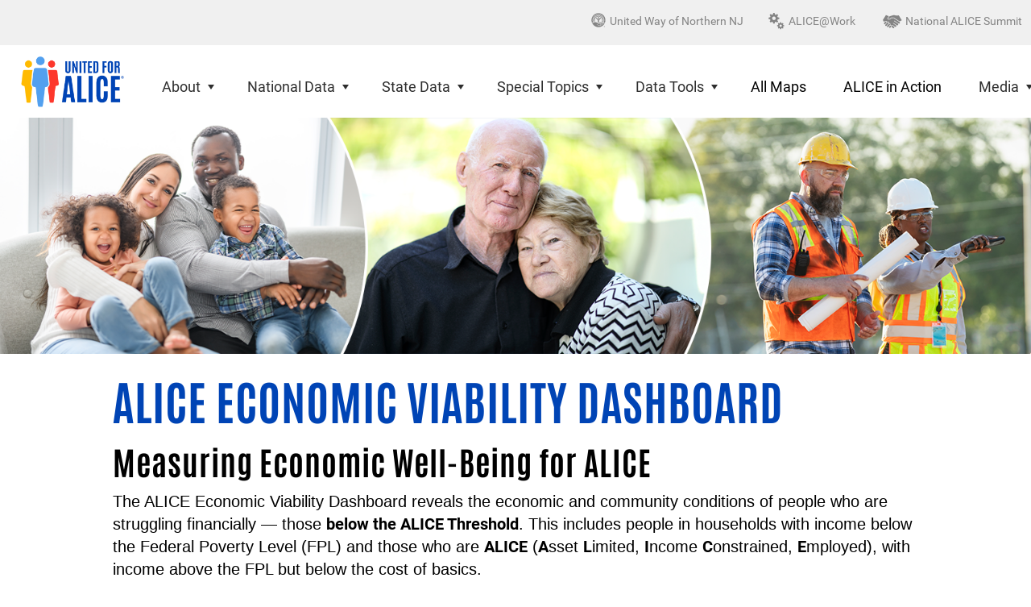

--- FILE ---
content_type: text/html; charset=utf-8
request_url: https://unitedforalice.org/framework/ALICE-EVD
body_size: 25499
content:
<!DOCTYPE html>
<html lang="en">
<head>
    <meta charset="utf-8" />
    <meta http-equiv="X-UA-Compatible" content="IE=edge,chrome=1" />
    <meta name="mobile-web-app-capable" content="yes">
    <meta name="apple-touch-fullscreen" content="yes">
    <meta name="viewport" content="width=device-width, shrink-to-fit=no, initial-scale=1.0, maximum-scale=1.0, minimum-scale=1.0">
    
    <link rel="icon" href="https://unitedforalice.org/fav-icon.svg" sizes="any" type="image/svg+xml">
    <title>ALICE Economic Viability Dashboard | Framework and Variables</title>
    <script async src="https://www.googletagmanager.com/gtag/js?id=UA-112044933-2"></script>
    <link rel="stylesheet" href="/content/leaflet.css">
    <link rel="stylesheet" href="/content/qgis2web.css">
    <link rel="stylesheet" href="/content/fontawesome-all.min.css">
    <link rel="stylesheet" href="/content/styledLayerControl.css">

    <link href="/Bootstrap/css?v=u9qSISolqqAWCTfpL8mo6XDh963wqh7nznuT3aX9chA1" rel="stylesheet"/>

    <link href="/Content/css?v=rzds1whknESVg13jCWS6tqmFJQyxv9q8Xjm1WsBIulE1" rel="stylesheet"/>

    <script src="/bundles/jquery?v=7kvy9oZfyuNToGxLn5lm6WVyXToBbTKB-5_bcsHunEE1"></script>

    <script src="/bundles/modernizr?v=inCVuEFe6J4Q07A0AcRsbJic_UE5MwpRMNGcOtk94TE1"></script>

    <script src="/bundles/kendo?v=X44ZJ-QtuXoumiB8Xgu8ZAZWM0Aq_FZ8C-ybwigYtzQ1"></script>


    <script src="/Scripts/bootstrap.js"></script>
    <script src="/Scripts/respond.js"></script>
    <script src="/Scripts/VerQu.ALICEProject.js"></script>

    <script src="/bundles/sweetalert?v=cfFK-plgrZE2ga1_fVkVF6VBHEXuJxJs3YZKGR6TGzI1"></script>

    <script src="/bundles/pako?v=AiINIs2SjJPxaUkuoDBvrG4-7iBN-jdwhvOswC72N1o1"></script>


    <!-- Google Tag Manager -->
    <script>
        (function (w, d, s, l, i)
        {
            w[l] = w[l] || []; w[l].push({
                'gtm.start':
                    new Date().getTime(), event: 'gtm.js'
            }); var f = d.getElementsByTagName(s)[0],
                j = d.createElement(s), dl = l != 'dataLayer' ? '&l=' + l : ''; j.async = true; j.src =
                    'https://www.googletagmanager.com/gtm.js?id=' + i + dl; f.parentNode.insertBefore(j, f);
        })(window, document, 'script', 'dataLayer', 'GTM-PLG7S4R');</script>
    <!-- End Google Tag Manager -->
    <!-- Google Tag Manager -->
    <script>
        window.dataLayer = window.dataLayer || [];

        function gtag() { dataLayer.push(arguments); }

        gtag('js', new Date());
        gtag('config', 'UA-112044933-2');
    </script>

    <!-- Google Tag Manager -->
    <script>
        (function (w, d, s, l, i)
        {
            w[l] = w[l] || []; w[l].push({
                'gtm.start':
                    new Date().getTime(), event: 'gtm.js'
            }); var f = d.getElementsByTagName(s)[0],
                j = d.createElement(s), dl = l != 'dataLayer' ? '&l=' + l : ''; j.async = true; j.src =
                    'https://www.googletagmanager.com/gtm.js?id=' + i + dl; f.parentNode.insertBefore(j, f);
        })(window, document, 'script', 'dataLayer', 'GTM-PGNW6MT');</script>
    <!-- End Google Tag Manager -->
    <!-- Google Tag Manager -->
    <script>
        (function (w, d, s, l, i)
        {
            w[l] = w[l] || []; w[l].push({
                'gtm.start':
                    new Date().getTime(), event: 'gtm.js'
            }); var f = d.getElementsByTagName(s)[0],
                j = d.createElement(s), dl = l != 'dataLayer' ? '&l=' + l : ''; j.async = true; j.src =
                    'https://www.googletagmanager.com/gtm.js?id=' + i + dl; f.parentNode.insertBefore(j, f);
        })(window, document, 'script', 'dataLayer', 'GTM-NZPW4MB');
    </script>
    <!-- End Google Tag Manager -->
    <script type="text/javascript">
        function googleTranslateElementInit()
        {
            new google.translate.TranslateElement({ pageLanguage: 'en' }, 'google_translate_element');
        }
    </script>
    <script type="text/javascript" src="//translate.google.com/translate_a/element.js?cb=googleTranslateElementInit"></script>

    <script type="text/javascript">
        var $width = 0;
        var $height = 0;

        $(window).on('load',
            function ()
            {
                $width  = parseInt($(window).width()) - 2;
                $height = parseInt($(window).height()) - 4;
            });

        $(window).on('resize',
            function ()
            {
                $width  = parseInt($(window).width()) - 2;
                $height = parseInt($(window).height()) - 4;
            });
    </script>
    <style type="text/css">
        .main-menu-container
        {
            width: 440px !important;
            height: 488px;
            padding: 2px 5px !important;
        }
        .main-menu-item a
        {
            font-weight: normal;
            color: #000 !important;
            text-decoration: none !important;
            white-space: nowrap;
            padding: 10px 10px !important;
            width: 100%;
        }
        .main-menu-item a:hover
        {
            color: #FFF !important;
            background-color: #0044b5 !important;
            text-decoration: none !important;
            width: 100%;
        }
        @media only screen and (max-width: 675px)
        {
            .dropdown-content-mobile
            {
                font-size: .8rem !important;
                width: 98vw !important;
            }
        }
    </style>

    <link href="/Content/bootstrap.min.css" rel="stylesheet" type="text/css" />
    <link href="/Content/Site.css" rel="stylesheet" type="text/css" />
    <script src="/Scripts/kendo/2022.2.621/jszip.min.js"></script>
    <script src="/Scripts/bootstrap.min.js"></script>

</head>
<script>
    (function(d){
        var s = d.createElement("script");
        /* uncomment the following line to override default position*/
        /* s.setAttribute("data-position", 3);*/
        /* uncomment the following line to override default size (values: small, large)*/
        /* s.setAttribute("data-size", "small");*/
        /* uncomment the following line to override default language (e.g., fr, de, es, he, nl, etc.)*/
        /* s.setAttribute("data-language", "language");*/
        /* uncomment the following line to override color set via widget (e.g., #053f67)*/
        /* s.setAttribute("data-color", "#053e67");*/
        /* uncomment the following line to override type set via widget (1=person, 2=chair, 3=eye, 4=text)*/
        /* s.setAttribute("data-type", "1");*/
        /* s.setAttribute("data-statement_text:", "Our Accessibility Statement");*/
        /* s.setAttribute("data-statement_url", "http://www.example.com/accessibility")";*/
        /* uncomment the following line to override support on mobile devices*/
        /* s.setAttribute("data-mobile", true);*/
        /* uncomment the following line to set custom trigger action for accessibility menu*/
        /* s.setAttribute("data-trigger", "triggerId")*/
        s.setAttribute("data-account", "3tFNXTmg6F");
        s.setAttribute("src", "https://cdn.userway.org/widget.js");
        (d.body || d.head).appendChild(s);})(document)
</script>
<noscript>
    Please ensure Javascript is enabled for purposes of
    <a href="https://userway.org">website accessibility</a>
</noscript>
<body>
<!-- Google Tag Manager (noscript) -->
<noscript><iframe src="https://www.googletagmanager.com/ns.html?id=GTM-NZPW4MB"height="0" width="0" style="display:none;visibility:hidden"></iframe></noscript>
<!-- End Google Tag Manager (noscript) -->
<!-- Google Tag Manager (noscript) -->
<noscript><iframe src="https://www.googletagmanager.com/ns.html?id=GTM-PGNW6MT" height="0" width="0" style="display:none;visibility:hidden"></iframe></noscript>
<!-- End Google Tag Manager (noscript) -->
<!-- Google Tag Manager (noscript) -->
<noscript><iframe src="https://www.googletagmanager.com/ns.html?id=GTM-PGNW6MT" height="0" width="0" style="display:none;visibility:hidden"></iframe></noscript>
<!-- End Google Tag Manager (noscript) -->

    
<div class="main-view">
    <div class="ufa utility-nav-container">
        <div class="utility-nav d-flex justify-content-center">
            <div class="row utility-nav-row d-flex justify-content-end mt-n2">
                <div class="col" style="width: 70% !important">&nbsp;</div>
                <div class="col-auto" style="width: 220px">
                    <a href="https://www.unitedwaynnj.org" class="utility-nav-col-content text-end" target="_blank">
                        <div class="d-flex flex-nowrap" style="margin-top: -.25rem !important">
                            <svg xmlns="http://www.w3.org/2000/svg" xml:space="preserve" style="fill-rule:evenodd;clip-rule:evenodd;stroke-linejoin:round;stroke-miterlimit:2;width:28px;height:28px" viewBox="0 0 250 250">
                                <g id="g12">
                                    <path d="M124.71,68.49c31.08,0,56.4,25.36,56.4,56.53,0,7.97-1.68,15.62-4.65,22.47-.27.48-.31,1.46.51,1.89.92.39,4.35,1.93,5.35,2.32,1.02.4,1.65.17,2.18-.9,3.41-7.95,5.31-16.64,5.31-25.78,0-35.99-29.18-65.21-65.1-65.21s-65.16,29.21-65.16,65.21c0,7.38,1.22,14.43,3.47,21.05.32,1,.86,1.65,2.04,1.11,1.17-.55,3.87-1.75,5.07-2.33,1.39-.71,1.2-1.28.78-2.41-1.82-5.51-2.72-11.37-2.72-17.43,0-31.17,25.34-56.53,56.52-56.53Z" />
                                    <path d="M201.14,158.1c4.43-10.12,6.86-21.33,6.86-33.07,0-45.98-37.35-83.42-83.29-83.42S41.3,79.04,41.3,125.03c0,10.12,1.85,19.83,5.18,28.84.2.55.62,1.65,2.05,1h0c1.32-.7,5.98-2.79,7.21-3.42,1.28-.53.98-1.6.77-2.08-2.72-7.62-4.2-15.76-4.2-24.33,0-39.97,32.45-72.4,72.4-72.4s72.28,32.44,72.28,72.4c0,10.23-2.11,19.94-5.98,28.77-.2.46-.54,1.56.69,2.02,1.1.5,6.3,2.82,7.26,3.25,1.02.42,1.66.24,2.18-.96Z" /><path d="M39.87,156.31c-3.63-9.77-5.61-20.3-5.61-31.28,0-49.93,40.54-90.5,90.45-90.5s90.34,40.56,90.34,90.5c0,12.62-2.63,24.61-7.27,35.56-.32.67-.64,1.99,1.02,2.71,1.54.71,11.08,4.91,12.4,5.42,1.28.63,2.27.49,3.14-1.42,5.52-13.05,8.55-27.35,8.55-42.28,0-59.75-48.53-108.4-108.17-108.4S16.43,65.27,16.43,125.03c0,13.75,2.56,26.86,7.26,38.93.25.68.73,1.96,2.32,1.28,1.61-.81,11.41-5.34,13.11-6.09,1.78-.76,1-2.1.76-2.83Z" /><path d="M113.25,89.92c0,6.42,5.12,11.59,11.6,11.59s11.63-5.17,11.63-11.59-5.26-11.64-11.63-11.64-11.6,5.16-11.6,11.64Z" /><path d="M133.16,158.23v-25.47c.12-3.23,2.41-7.37,4.66-9.78l23.98-23.97c1.62-1.61,1.62-4.28,0-5.84l-4.37-4.37c-1.58-1.63-4.23-1.63-5.81,0l-21.64,21.69c-1.49,1.41-2.49,2.28-5.13,2.28s-3.75-.88-5.15-2.28l-21.67-21.69c-1.64-1.63-4.22-1.63-5.79,0l-4.41,4.37c-1.61,1.56-1.61,4.23,0,5.84l24.02,23.97c2.27,2.41,4.5,6.55,4.61,9.78v25.47c0,2.27,1.84,4.1,4.1,4.1h8.55c2.24,0,4.06-1.84,4.06-4.1Z" /><path d="M217.05,214.27c-4.48,0-8.25,3.55-8.25,8.12s3.77,8.26,8.25,8.26,8.3-3.56,8.3-8.26-3.79-8.12-8.3-8.12ZM217.05,229.33c-3.74,0-6.68-2.95-6.68-6.93s2.95-6.82,6.68-6.82,6.69,2.98,6.69,6.82-2.93,6.93-6.69,6.93Z" /><path d="M220.91,220.44c0-1.84-1.11-2.73-3.33-2.73h-3.6v9.61h1.43v-4.24h1.48l2.55,4.24h1.73l-2.57-4.29c1.2-.15,2.32-.89,2.32-2.6ZM215.4,221.88v-2.95h1.95c1.5,0,2.11.44,2.11,1.42,0,1.29-.7,1.53-2.48,1.53h-1.58Z" /><path d="M156.44,183.74c9.24-5.24,17.09-12.64,22.87-21.52.55-.85.45-1.97-.23-2.73-2.07-2.33-6.52-3.26-10.58-.8l-.03.02c-1.78,1.07-3.26,2.55-4.41,4.28-.94,1.41-1.96,2.77-3.09,4.07-4.54,5.27-10.25,9.19-16.61,11.52,2.42.77,5.09,1.74,8.04,2.99,1.47.63,2.82,1.36,4.03,2.18Z" /><path d="M197.02,170.1c.3-.49.42-1.07.3-1.63-.91-4.4-6.83-7.03-13.17-3.39,0,0,0,0-.01,0-1.7,1.28-2.59,2.67-3.13,3.44-5.73,8.17-12.03,13.55-20.61,18.7,3.38,3.9,4.66,8.76,3.44,13.54,13.65-7.03,25.14-17.66,33.18-30.65Z" /><path d="M129.93,174.34c2.18.87,5.91,1.66,8.83,2.41,2.32,0,12.1-5.08,19.2-12.29,1.06-1.08,1.93-2.33,2.74-3.59.4-.63.51-1.42.2-2.1-1.12-2.44-4.85-3.84-8.71-1.83-5.6,2.85-13.57,10.73-22.34,16.5-.34.23-.31.75.08.9Z" /><path d="M216.55,182.06c4.23-6.82-2.4-14.01-12.1-10.56-.47.17-.98.43-1.53.75-1.46.84-2.65,2.06-3.59,3.45-9.7,14.36-23.47,25.75-39.65,32.5,0,0,0,0,0,0-.42.45-.85.85-1.28,1.23-.34.29-.68.57-1.03.83-.06.04-.11.09-.17.13-.39.27-.79.52-1.19.74-.12.07-.24.13-.36.2-.4.21-.8.41-1.21.58-.1.04-.2.08-.3.12-.35.14-.7.26-1.06.37-.12.04-.24.08-.36.11-.42.12-.84.22-1.26.3-.14.03-.28.05-.42.08-.37.06-.74.12-1.12.16-.11.01-.23.03-.34.04-.41.04-.83.06-1.25.07-.15,0-.31,0-.46.01-.44,0-.88,0-1.32-.02-.08,0-.17,0-.25-.02-.45-.02-.9-.06-1.35-.1-.07,0-.13-.01-.2-.02-3.88-.42-7.85-1.58-11.58-2.75-10.79-3.37-14.62-6.86-27.61-11.36-8.48-2.96-11.96-2.92-11.8-5.34.02-.49.29-.84.72-1.07.03-.02.06-.04.09-.05.09-.04.19-.07.29-.1.11-.04.22-.07.35-.1.07-.01.14-.02.21-.03.16-.03.33-.05.51-.06.01,0,.02,0,.03,0,1.7-.1,4.21.36,6.97,1.14.6.17,1.22.36,1.84.55.65.2,1.31.42,1.97.64.44.15.87.3,1.3.46,0,0,0,0,.02,0,.67.24,1.34.5,2.02.76.24.09.48.19.72.28.45.17.89.35,1.34.53.3.12.6.24.9.36.38.15.76.31,1.15.47.36.15.73.3,1.09.45.21.09.43.18.64.27,8.06,3.38,16.57,7.28,23.95,9.09.11.03.23.05.34.08.38.09.76.18,1.13.26.24.05.48.1.72.14.22.04.45.08.67.12.31.05.61.11.92.15.05,0,.1.01.15.02,6.91.98,12.39-.59,14.86-7.3,4.91-13.31-17.04-19.09-25.45-20.68-11.7-2.25-19.77-10.82-29.91-16.28-4.27-2.3-8.36-4.11-12.09-5.3-.1-.03-.2-.06-.3-.09-.57-.18-1.14-.35-1.7-.5-.03,0-.05-.01-.08-.02-2.54-.71-4.96-1.18-7.25-1.48-.31-.04-.62-.08-.92-.12-.32-.04-.63-.06-.94-.09-.35-.03-.69-.06-1.03-.08-.27-.02-.53-.04-.8-.05-.52-.03-1.03-.05-1.53-.06-.08,0-.16,0-.24,0,0,0,0,0,0,0-.02,0-.04,0-.07,0-.72,0-1.43,0-2.13.03-.29,0-.58.03-.87.04-.41.02-.82.05-1.22.08-.34.03-.68.06-1.02.09-.31.03-.61.07-.91.1-.38.05-.77.09-1.14.14-.1.01-.19.03-.29.05-.49.07-.99.15-1.46.23-6.31,1.12-16,5.8-21.85,8.5-1.4.65-11.81,5.45-14.9,6.87-1.51.69-2.12,2.52-1.34,3.98.22.41.44.82.64,1.18,6.72,12.17,16.08,23.61,27.72,32.72.06.04.11.09.17.13h0c17.59,14.01,39.79,22.35,63.82,23.1,1.13.04,2.27.05,3.41.05,0,0,.01,0,.02,0,0,0,.02,0,.02,0,12.22,0,23.98-2.05,34.93-5.82v-.02c23.68-8.16,43.64-24.35,56.63-45.23Z" />
                                </g>
                            </svg>
                            <div class="utility-nav-text mt-1 ml-1">United Way of Northern NJ</div>
                        </div>
                    </a>
                </div>
                <div class="col-auto">
                    <a href="https://aliceatwork.org/" class="utility-nav-col-content text-end" target="_blank">
                        <div class="d-flex flex-nowrap">
                            <svg xmlns="http://www.w3.org/2000/svg" xml:space="preserve" style="fill-rule:evenodd;clip-rule:evenodd;stroke-linejoin:round;stroke-miterlimit:2;width:22px;height:22px" viewBox="0 0 103.36 110.13">
                                <g>
                                    <path d="M56.1 64.98l6.1-6.1-5.09-8.46h-.01c.92-1.61 1.64-3.34 2.16-5.18l9.58-2.39v-8.63l-9.58-2.39c-.52-1.84-1.24-3.57-2.16-5.18h.01l5.09-8.46-6.1-6.1-8.46 5.09v.01c-1.61-.92-3.34-1.64-5.18-2.16l-2.39-9.58h-8.63l-2.39 9.58c-1.84.52-3.57 1.24-5.18 2.16v-.01l-8.46-5.09-6.1 6.1 5.09 8.46h.01c-.92 1.61-1.64 3.34-2.16 5.18l-9.58 2.39v8.63l9.58 2.39c.52 1.84 1.24 3.57 2.16 5.18h-.01l-5.1 8.45 6.1 6.1 8.46-5.09v-.01c1.61.92 3.34 1.64 5.18 2.16l2.39 9.58h8.63l2.39-9.58c1.84-.52 3.57-1.24 5.18-2.16v.01l8.47 5.1zM35.75 49.55c-6.09 0-11.03-4.94-11.03-11.03 0-6.09 4.94-11.03 11.03-11.03 6.09 0 11.03 4.94 11.03 11.03 0 6.1-4.94 11.03-11.03 11.03z"></path>
                                    <path d="M99.73 87.73v-5.76l-6.39-1.59c-.34-1.22-.82-2.38-1.43-3.45h.01l3.39-5.64-4.07-4.07-5.64 3.39v.01c-1.07-.61-2.23-1.09-3.45-1.44l-1.59-6.39H74.8l-1.59 6.39c-1.23.35-2.38.83-3.45 1.44v-.01l-5.64-3.39-4.07 4.07 3.39 5.64h.01c-.63 1.07-1.11 2.23-1.45 3.45l-6.39 1.59v5.76L62 89.32c.35 1.23.82 2.38 1.44 3.45h-.01l-3.39 5.64 4.07 4.07 5.64-3.39v-.01c1.07.61 2.23 1.09 3.45 1.44l1.59 6.39h5.76l1.59-6.39c1.23-.35 2.38-.83 3.45-1.44v.01l5.64 3.39 4.07-4.07-3.39-5.64h-.01c.61-1.07 1.09-2.23 1.44-3.45l6.39-1.59zm-22.06 4.48a7.35 7.35 0 0 1-7.35-7.35 7.35 7.35 0 0 1 7.35-7.35 7.35 7.35 0 0 1 7.35 7.35c.01 4.06-3.29 7.35-7.35 7.35z"></path>
                                </g>
                            </svg>
                            <div class="utility-nav-text ml-1">ALICE@Work</div>
                        </div>
                    </a>
                </div>
                <div class="col-auto">
                    <a href="https://web.cvent.com/event/9823fd29-9130-447d-af73-25643c1c8b2f/summary" class="utility-nav-col-content text-end" target="_blank">
                        <div class="d-flex flex-nowrap">
                            <svg xmlns="http://www.w3.org/2000/svg" xml:space="preserve" style="fill-rule:evenodd;clip-rule:evenodd;stroke-linejoin:round;stroke-miterlimit:2;width:130px;height:130px" viewBox="0 0 103.36 110.13">
                                <g>
                                    <path d="M3.9372014,10.5168951c-.0247263-.2122302-.1305524-.402096-.2979878-.5346305-.0704378-.0558614-.1503153-.0994091-.2375016-.1295118-.0818925-.0282693-.1684264-.0426063-.2572149-.0426063-.2463631,0-.475317.1104013-.6281594.3028852l-.6648112.8396051-.48033.6074385c-.132617.1676006-.1920544.3764282-.1673941.5880803.024652.2122302.1304698.402063.2979713.5345809.167518.1326005.3763043.1920131.5880638.1673693.2066061-.0237848.3934245-.1261092.5263058-.2881931l1.153722-1.4569705c.1325757-.1674684.1920048-.3763126.1673363-.5880473Z" />
                                    <path d="M6.1393313,11.2481635c-.024685-.2125275-.1302798-.4023934-.2973354-.5346305-.0703965-.0554649-.1493077-.0989879-.234322-.129198-.0835525-.0288391-.1714739-.0436386-.2603119-.0436386-.0307964,0-.0625839.0018334-.0944704.0054507-.2113713.0246272-.4009894.1304698-.5335734.2979713l-1.9981005,2.5234731c-.132105.167039-.1913111.3760483-.1666426.5884272.0246768.2123789.1302468.402096.2972693.5341845.1676584.1326666.3765108.1920957.588039.1673859.212255-.0246437.4020795-.1304698.5346057-.2979713l.1057682-.1332282c.0160217-.0245612.034455-.0498821.0562165-.0771851l1.5611283-1.9708718c.0212825-.0267745.0414666-.0503776.0616754-.0720978l.2132956-.269925c.1322206-.1670885.1914267-.3759492.1667582-.5881464Z" />
                                    <path d="M7.5737723,12.9430981c-.024685-.2123128-.1301725-.402063-.2970298-.5342836-.1422796-.1125651-.3135553-.1720933-.4952534-.1720933-.22257,0-.4350975.0921332-.5837858.2529287l-1.6530468,2.0881939c-.2205136.3472753-.1441709.8000793.178758,1.0554195.1672289.132584.3762548.1918975.588708.1673033.2122632-.0246603.4019061-.130189.5340028-.297195l.3508182-.4428771c.0192839-.0293512.0415987-.0601228.0654166-.0901347l.7339112-.9273943c.0219927-.0277985.0458106-.0553989.0708508-.0821238l.3396195-.4292669c.1324353-.167072.1917323-.3760318.1670307-.5884767Z" />
                                    <path d="M8.8730855,14.8085402c-.0246768-.2123293-.1301725-.4020795-.2970463-.5342671l-.0000743-.0000661c-.1423952-.112978-.3134066-.1727044-.4945431-.1727044-.0314323,0-.0631207.0018169-.0942062.0054177-.1853566.0216376-.3511568.102919-.4796033.2351396l-.8389774,1.060193c-.2179369.3467302-.1408344.7981302.1806162,1.0521821.1672124.1325344.3761309.1919305.5885593.1673528.2123293-.0245942.4020382-.1301394.5341845-.2971619l.6103373-.7697701.013635-.0179212.1098728-.1396038c.1326253-.1673528.1919305-.3763291.1672455-.5887906Z" />
                                    <path d="M17.5728886,10.4323102l-.0854933-.0577113-6.1650982-4.1370767c-.0195234-.0128009-.0439029-.0177973-.0657056-.0130239-.6489794.1344835-1.3252454.1290823-2.0111739-.0157657-.0357599-.0073419-.0710159.0055333-.0938593.0346532-.7528152.9672587-1.5389374,1.5146074-2.3362665,1.6265036-.10391.0145847-.2049378.0212494-.3026374.0212494-.5602405.0000248-1.0141264-.2189527-1.3127666-.420009-.2154593-.1448976-.3571939-.366204-.3990569-.6231052-.0419125-.2556375.0243877-.5199301.1819293-.7249836l1.2571365-1.6407084c.0732458-.095734.1540729-.1843491.2416474-.2650854-1.1504185-.2063996-2.2068125-.592284-3.1453807-1.1491467L0,8.3935525c.3397682.524398.9518068,1.4013652,1.578843,1.9656359l.4806273-.6074633c.2291604-.2896548.5572756-.4724926.9239009-.5148263.3662784-.0429614.7276759.0596025,1.0173638.2887629.1435928.1129863.2614434.2512027.3500171.4106355.0570754.1027538.1004992.2118833.1298669.3260836.2009076-.1615387.4447684-.264177.705485-.2942962.3658985-.0430027.7269822.0595695,1.0166453.2887629.1434771.1128294.2613443.2510457.3500584.4106024.088549.159408.1439726.3321124.1647761.5133067.0187884.1621334.0098691.3216405-.0264937.4762585.3422705-.0222818.6761503.0812484.946546.2951468.3325088.2630703.5232088.6584108.5232088,1.0846385,0,.1653873-.0296567.3289081-.0867486.48199.0022959-.0000165.0045588-.000033.0068464-.000033.3101858,0,.6092059.1034971.8560563.2987311.2889281.2285823.4715098.5565489.5141408.9235292.0377832.3252743-.0385182.6460229-.2157071.9158818l1.6571183,1.1318449c.1371262.0936528.2968811.143155.4619876.143155.2612369,0,.5095077-.125845.6641258-.3366216.1297265-.1773788.1822844-.394878.1478625-.6122616-.0343889-.217268-.1517275-.4079597-.3304277-.5369594l-.0104224-.0078292-2.0449765-1.4533532c-.0634428-.0449269-.1056113-.1120035-.1185774-.1887427-.0129495-.0767061.0047983-.1537756.0499647-.2170532.0447865-.0632446.1118796-.1054131.1886436-.1183626.0767722-.0128669.1538004.0048726.2170615.0500638l2.0503363,1.4565576c.0025271.0016352.0048726.0031713.0070529.0046579.00479.0031052.0088532.006194.0122063.0089689l.6049114.4295477c.4000975.2847575.9586119.1913854,1.2451367-.2081339.1404462-.1966049.195333-.4357747.1544198-.6732763-.0416235-.2384926-.1733651-.4453217-.370928-.5821341l-1.932238-1.3421095-.0019656-.0019656c-.000512-.0004129-.0010241-.0008424-.0015526-.0012883l-.9173683-.6369218c-.0634263-.0434239-.1064867-.1096746-.120576-.1860999-.0141553-.0768713.0026097-.1546841.0472393-.2190849.0447618-.0640374.1113924-.1066189.1879168-.1202952.0766731-.0137424.1539904.0032704.2177139.0478175l.8974815.6234768h.0102902l.0274517.0259156,1.9175046,1.3318853c.0021142.0014205.0046248.0032869.007185.005302l.4821717.3347222c.2257248.1563193.4987055.2155337.7684322.1666756.2698919-.0488911.5047177-.2003047.6612022-.4263764.1570626-.2281528.214939-.5042222.1628106-.7770873-.0526735-.2721548-.2089433-.5067989-.4399536-.6604259l-2.0700414-1.3753257-1.7471621-1.1604197c-.1338558-.0896887-.1698304-.2709325-.0805877-.4043011.0424989-.0643182.108155-.1085266.1844812-.1239042.0760454-.0153198.1535939-.0001734.2183416.042631l3.8174513,2.5366869.4485426.2978887c.1481598.0987897.3202365.1509512.497797.1509512.296303,0,.5735782-.1452197.7416743-.3884693.1378365-.1994458.1887922-.4411759.1434689-.6806265-.0446957-.2352553-.1779899-.4387478-.375751-.5739085Z" />
                                    <path d="M12.279538,3.2387734c-.4179361-.1393148-.8646617-.143122-1.291897-.0109675l-3.5439091,1.0943507c-.0049056.0017426-.0098856.0031631-.0149481.0042532-.2898117.0920589-.5406923.2682815-.7259829.5100528l-1.2573512,1.6406754c-.0611634.0800013-.0857411.1780395-.0692156.2760694.0156336.0973279.0688274.1805749.1499519.2353213.4211982.2837086.8636129.3805988,1.3148065.2879123.6076533-.1248126,1.2307915-.5928621,1.8521045-1.391141.1587969-.205549.4166643-.3000607.6726982-.2463961.6073807.1278353,1.2035793.1329143,1.7721032.0151381.0443653-.0091753.0894244-.0136928.1343513-.0136928.1324023,0,.2638466.0391707.3745618.1136387l6.0525166,4.0608413c.5386442-.2084147,1.4902528-.6286797,2.3006718-1.258078l-3.2532384-5.1951637c-1.6292785.6437435-3.4913512.2025676-4.4672236-.122814Z" />
                                </g>
                            </svg>
                            <div class="utility-nav-text" style="margin-left: -98px !important">National ALICE Summit</div>
                        </div>
                    </a>
                </div>

            </div>
        </div>
    </div>
    <nav class="nav-bar menu-header">
        <div id="menu-bar" class="d-flex flex-nowrap">
            <div class="ufa-logo"><a href="/home"><img src="/Images/United-for-ALICE.png" alt="United For ALICE" height="70"/></a></div>
            <div class="d-flex flex-nowrap" style="min-width:1300px !important">
                <ul class="k-widget k-reset k-header k-menu d-flex k-flex-nowrap" id="Main-Menu"><li class="k-item menu-header"><span class="k-link k-menu-link"><span class="k-menu-link-text">About</span><span class="k-menu-expand-arrow"><span class="k-icon k-i-arrow-s k-menu-expand-arrow-icon"></span></span></span><ul class="k-group k-menu-group k-reset k-menu-group-md"><li class="k-item"><a class="k-link k-menu-link" href="/overview"><span class="k-menu-link-text">Overview</span></a></li><li class="k-item"><a class="k-link k-menu-link" href="/meet-alice"><span class="k-menu-link-text">Meet ALICE</span></a></li><li class="k-item"><a class="k-link k-menu-link" href="/methodology"><span class="k-menu-link-text">Methodology</span></a></li><li class="k-item"><a class="k-link k-menu-link" href="/our-vision"><span class="k-menu-link-text">Our Vision</span></a></li><li class="k-item"><a class="k-link k-menu-link" href="/alice-team"><span class="k-menu-link-text">ALICE Team</span></a></li><li class="k-item"><a class="k-link k-menu-link" href="/alice-movement"><span class="k-menu-link-text">ALICE Movement</span></a></li><li class="k-item"><a class="k-link k-menu-link" href="/research-advisory-committees"><span class="k-menu-link-text">Research Advisory Committees</span></a></li><li class="k-item"><a class="k-link k-menu-link" href="/national-advisory-council"><span class="k-menu-link-text">National Advisory Council</span></a></li><li class="k-item"><a class="k-link k-menu-link" href="/contact-us"><span class="k-menu-link-text">Contact Us</span></a></li></ul></li><li class="k-item menu-header"><span class="k-link k-menu-link"><span class="k-menu-link-text">National Data</span><span class="k-menu-expand-arrow"><span class="k-icon k-i-arrow-s k-menu-expand-arrow-icon"></span></span></span><ul class="k-group k-menu-group k-reset k-menu-group-md"><li class="k-item"><a class="k-link k-menu-link" href="/national-overview"><span class="k-menu-link-text">National Overview</span></a></li><li class="k-item"><a class="k-link k-menu-link" href="/national-reports"><span class="k-menu-link-text">National Reports</span></a></li><li class="k-item"><a class="k-link k-menu-link" href="/other-reports"><span class="k-menu-link-text">Other Reports</span></a></li></ul></li><li class="k-item menu-header"><span class="k-link k-menu-link"><span class="k-menu-link-text">State Data</span><span class="k-menu-expand-arrow"><span class="k-icon k-i-arrow-s k-menu-expand-arrow-icon"></span></span></span><ul class="k-group k-menu-group k-reset k-menu-group-md"><li class="k-item"><div class="k-content" id="Main-Menu-3">
                                <div class="main-menu-container text-left ml-3" style="width: 480px !important">
                                    <div class="row no-gutters flex-nowrap mb-3">
                                        <div class="col-4 main-menu-item"><a href="/introducing-ALICE/Alabama">Alabama</a></div>
                                        <div class="col-4 main-menu-item"><a href="/introducing-ALICE/Iowa">Iowa</a></div>
                                        <div class="col-4 main-menu-item"><a href="/introducing-ALICE/Ohio">Ohio</a></div>
                                    </div>
                                    <div class="row no-gutters flex-nowrap mb-3">
                                        <div class="col-4 main-menu-item"><a href="/introducing-ALICE/Arkansas">Arkansas</a></div>
                                        <div class="col-4 main-menu-item"><a href="/introducing-ALICE/Kansas">Kansas</a></div>
                                        <div class="col-4 main-menu-item"><a href="/introducing-ALICE/Oklahoma">Oklahoma</a></div>
                                    </div>
                                    <div class="row no-gutters flex-nowrap mb-3">
                                        <div class="col-4 main-menu-item"><a href="/introducing-ALICE/Colorado">Colorado</a></div>
                                        <div class="col-4 main-menu-item"><a href="/introducing-ALICE/Louisiana">Louisiana</a></div>
                                        <div class="col-4 main-menu-item"><a href="/introducing-ALICE/Oregon">Oregon</a></div>
                                    </div>
                                    <div class="row no-gutters flex-nowrap mb-3">
                                        <div class="col-4 main-menu-item"><a href="/introducing-ALICE/Connecticut">Connecticut</a></div>
                                        <div class="col-4 main-menu-item"><a href="/introducing-ALICE/Maine">Maine</a></div>
                                        <div class="col-4 main-menu-item"><a href="/introducing-ALICE/Pennsylvania">Pennsylvania</a></div>
                                    </div>
                                    <div class="row no-gutters flex-nowrap mb-3">
                                        <div class="col-4 main-menu-item"><a href="/introducing-ALICE/Delaware">Delaware</a></div>
                                        <div class="col-4 main-menu-item"><a href="/introducing-ALICE/Maryland">Maryland</a></div>
                                        <div class="col-4 main-menu-item"><a href="/introducing-ALICE/south-carolina">South Carolina</a></div>
                                    </div>
                                    <div class="row no-gutters flex-nowrap mb-3">
                                        <div class="col-4 main-menu-item"><a href="/introducing-ALICE/dc-metro">D.C. Metro Area</a></div>
                                        <div class="col-4 main-menu-item"><a href="/introducing-ALICE/Michigan">Michigan</a></div>
                                        <div class="col-4 main-menu-item"><a href="/introducing-ALICE/Tennessee">Tennessee</a></div>
                                    </div>
                                    <div class="row no-gutters flex-nowrap mb-3">
                                        <div class="col-4 main-menu-item"><a href="/introducing-ALICE/Florida">Florida</a></div>
                                        <div class="col-4 main-menu-item"><a href="/introducing-ALICE/Minnesota">Minnesota</a></div>
                                        <div class="col-4 main-menu-item"><a href="/introducing-ALICE/Texas">Texas</a></div>
                                    </div>
                                    <div class="row no-gutters flex-nowrap mb-3">
                                        <div class="col-4 main-menu-item"><a href="/introducing-ALICE/Georgia">Georgia</a></div>
                                        <div class="col-4 main-menu-item"><a href="/introducing-ALICE/Mississippi">Mississippi</a></div>
                                        <div class="col-4 main-menu-item"><a href="/introducing-ALICE/Virginia">Virginia</a></div>
                                    </div>
                                    <div class="row no-gutters flex-nowrap mb-3">
                                        <div class="col-4 main-menu-item"><a href="/introducing-ALICE/Hawai&#39;i">Hawai&#39;i</a></div>
                                        <div class="col-4 main-menu-item"><a href="/introducing-ALICE/new-jersey">New Jersey</a></div>
                                        <div class="col-4 main-menu-item"><a href="/introducing-ALICE/Washington">Washington</a></div>
                                    </div>
                                    <div class="row no-gutters flex-nowrap mb-3">
                                        <div class="col-4 main-menu-item"><a href="/introducing-ALICE/Idaho">Idaho</a></div>
                                        <div class="col-4 main-menu-item"><a href="/introducing-ALICE/new-mexico">New Mexico</a></div>
                                        <div class="col-4 main-menu-item"><a href="/introducing-ALICE/west-virginia">West Virginia</a></div>
                                    </div>
                                    <div class="row no-gutters flex-nowrap mb-3">
                                        <div class="col-4 main-menu-item"><a href="/introducing-ALICE/Illinois">Illinois</a></div>
                                        <div class="col-4 main-menu-item"><a href="/introducing-ALICE/new-york">New York</a></div>
                                        <div class="col-4 main-menu-item"><a href="/introducing-ALICE/Wisconsin">Wisconsin</a></div>
                                    </div>
                                    <div class="row no-gutters flex-nowrap mb-3">
                                        <div class="col-4 main-menu-item"><a href="/introducing-ALICE/Indiana">Indiana</a></div>
                                        <div class="col-4 main-menu-item"><a href="/introducing-ALICE/North-Carolina">North Carolina</a></div>
                                        <div class="col-4 main-menu-item">&nbsp;</div>
                                    </div>
                                </div>
                            
</div></li></ul></li><li class="k-item menu-header"><span class="k-link k-menu-link"><span class="k-menu-link-text">Special Topics</span><span class="k-menu-expand-arrow"><span class="k-icon k-i-arrow-s k-menu-expand-arrow-icon"></span></span></span><ul class="k-group k-menu-group k-reset k-menu-group-md"><li class="k-item"><span class="k-link k-menu-link"><span class="k-menu-link-text">ALICE in Focus Series</span><span class="k-menu-expand-arrow"><span class="k-icon k-i-arrow-e k-menu-expand-arrow-icon"></span></span></span><ul class="k-group k-menu-group k-reset k-menu-group-md"><li class="k-item"><a class="k-link k-menu-link" href="/focus-children"><span class="k-menu-link-text">Children</span></a></li><li class="k-item"><a class="k-link k-menu-link" href="/focus-disabilities"><span class="k-menu-link-text">People With Disabilities</span></a></li><li class="k-item"><a class="k-link k-menu-link" href="/focus-veterans"><span class="k-menu-link-text">Veterans</span></a></li></ul></li><li class="k-item"><span class="k-link k-menu-link"><span class="k-menu-link-text">ALICE Issue Briefs</span><span class="k-menu-expand-arrow"><span class="k-icon k-i-arrow-e k-menu-expand-arrow-icon"></span></span></span><ul class="k-group k-menu-group k-reset k-menu-group-md"><li class="k-item"><a class="k-link k-menu-link" href="/dental-divide"><span class="k-menu-link-text">Oral Health</span></a></li></ul></li></ul></li><li class="k-item menu-header"><span class="k-link k-menu-link"><span class="k-menu-link-text">Data Tools</span><span class="k-menu-expand-arrow"><span class="k-icon k-i-arrow-s k-menu-expand-arrow-icon"></span></span></span><ul class="k-group k-menu-group k-reset k-menu-group-md"><li class="k-item"><a class="k-link k-menu-link" href="/alice-income-status-tool"><span class="k-menu-link-text">ALICE Income Status Tool</span></a></li><li class="k-item"><a class="k-link k-menu-link" href="/legislative-district-tool"><span class="k-menu-link-text">Legislative District Tool</span></a></li><li class="k-item"><a class="k-link k-menu-link" href="/maps-and-data"><span class="k-menu-link-text">Economic Viability Dashboard</span></a></li><li class="k-item"><a class="k-link k-menu-link" href="/essentials-index"><span class="k-menu-link-text">ALICE Essentials Index</span></a></li><li class="k-item"><a class="k-link k-menu-link" href="/wage-tool"><span class="k-menu-link-text">Wage Tool</span></a></li></ul></li><li class="k-item menu-header"><a class="k-link k-menu-link" href="/all-maps"><span class="k-menu-link-text">All Maps</span></a></li><li class="k-item menu-header"><a class="k-link k-menu-link" href="/alice-in-action"><span class="k-menu-link-text">ALICE in Action</span></a></li><li class="k-item menu-header"><span class="k-link k-menu-link"><span class="k-menu-link-text">Media</span><span class="k-menu-expand-arrow"><span class="k-icon k-i-arrow-s k-menu-expand-arrow-icon"></span></span></span><ul class="k-group k-menu-group k-reset k-menu-group-md"><li class="k-item"><span class="k-link k-menu-link"><span class="k-menu-link-text">ALICE Voices</span></span></li><li class="k-item"><a class="k-link k-menu-link" href="/videos"><span class="k-menu-link-text">Videos</span></a></li><li class="k-item"><a class="k-link k-menu-link" href="/in-the-news"><span class="k-menu-link-text">In The News</span></a></li><li class="k-item"><a class="k-link k-menu-link" href="/news-and-stories"><span class="k-menu-link-text">News and Stories</span></a></li><li class="k-item"><a class="k-link k-menu-link" href="/press-center"><span class="k-menu-link-text">Press Center</span></a></li></ul></li></ul><script>
	kendo.syncReady(function(){jQuery("#Main-Menu").kendoMenu({"animation":{"open":{"effects":"slideIn:down"}},"hoverDelay":200});});
</script>
            </div>
        </div>
        <div id="google_translate_element" class="google_translate text-right mr-4 ufa" style="margin-top: -28px;"></div>
        <div id="menu-bar-mobile" class="container-fluid navbar navbar-expand-lg navbar-light">
            <div class="row">
                <div class="col-2">
                    <button class="navbar-toggler mt-3" type="button" data-toggle="collapse" data-target="#navbarSupportedContent" aria-controls="navbarSupportedContent" aria-expanded="false" aria-label="Toggle navigation">
                        <span class="navbar-toggler-icon"></span>
                    </button>
                </div>
                <div class="col-8 text-center">
                    <div><a href="/home"><img src="/Images/United-for-ALICE.png" alt="United For ALICE" height="70"/></a></div>
                </div>
            </div>
            <div id="navbarSupportedContent" class="collapse navbar-collapse" style="margin-left: -18px; background-color: #EEEEEE; padding: 0 18px; width: 108%; border-radius: 4px;">
                <ul class="navbar-nav mr-auto">
                    <li class="nav-item dropdown mb-1 active">
                        <a class="dropdown-toggle nav-link-mobile" href="#" id="navbarDropdown-about-us" role="button" data-toggle="dropdown" aria-haspopup="true" aria-expanded="false" style="background-color: #EEEEEE !important">About</a>
                        <div class="dropdown-menu" aria-labelledby="navbarDropdown">
                            <ul>
                                <li><a class="nav-link-mobile" href="/overview">Overview</a></li>
                                <li><a class="nav-link-mobile" href="/meet-alice">Meet ALICE</a></li>
                                <li><a class="nav-link-mobile" href="/methodology">Methodology</a></li>
                                <li><a class="nav-link-mobile" href="/our-vision">Our Vision</a></li>
                                <li><a class="nav-link-mobile" href="/alice-team">ALICE Team</a></li>
                                <li><a class="nav-link-mobile" href="/alice-movement">ALICE Movement</a></li>
                                <li><a class="nav-link-mobile" href="/research-advisory-committees">Research Advisory Committees</a></li>
                                <li><a class="nav-link-mobile" href="/national-advisory-council">National Advisory Council</a></li>
                                <li><a class="nav-link-mobile" href="/contact-us">Contact Us</a></li>
                            </ul>
                        </div>
                    </li>
                    <li class="nav-item dropdown mb-1">
                        <a class="dropdown-toggle nav-link-mobile" href="#" id="navbarDropdown-national-data" role="button" data-toggle="dropdown" aria-haspopup="true" aria-expanded="false" style="background-color: #EEEEEE !important">National Data</a>
                        <div class="dropdown-menu" aria-labelledby="navbarDropdown">
                            <ul>
                                <li><a class="nav-link-mobile" href="/national-overview-mobile">National Overview</a></li>
                                <li><a class="nav-link-mobile" href="/national-reports-mobile">National Reports</a></li>
                                <li><a class="nav-link-mobile" href="/other-reports-mobile">Other Reports</a></li>
                            </ul>
                        </div>
                    </li>
                    <li class="nav-item dropdown mb-1">
                        <a class="dropdown-toggle nav-link-mobile" href="#" id="navbarDropdown-state-data" role="button" data-toggle="dropdown" aria-haspopup="true" aria-expanded="false" style="background-color: #EEEEEE !important">State Data</a>
                        <div class="dropdown-menu" aria-labelledby="navbarDropdown" style="margin-left: -15px !important;width: 98vw !important">
                            <ul>
                                <li class="nav-item dropdown">
                                    <div class="dropdown-content-mobile text-left" style="padding-left: 10px;">
                                        <div class="row no-gutters mb-2">
                                            <div class="col-4"><a class="menu-link-mobile" href="/introducing-ALICE-mobile/Alabama">Alabama</a></div>
                                            <div class="col-4"><a class="menu-link-mobile" href="/introducing-ALICE-mobile/Iowa">Iowa</a></div>
                                            <div class="col-4"><a class="menu-link-mobile" href="/introducing-ALICE-mobile/Ohio">Ohio</a></div>
                                        </div>
                                        <div class="row no-gutters mb-2">
                                            <div class="col-4"><a class="menu-link-mobile" href="/introducing-ALICE-mobile/Arkansas">Arkansas</a></div>
                                            <div class="col-4"><a class="menu-link-mobile" href="/introducing-ALICE-mobile/Kansas">Kansas</a></div>
                                            <div class="col-4"><a class="menu-link-mobile" href="/introducing-ALICE-mobile/Oklahoma">Oklahoma</a></div>
                                        </div>
                                        <div class="row no-gutters mb-2">
                                            <div class="col-4"><a class="menu-link-mobile" href="/introducing-ALICE-mobile/Colorado">Colorado</a></div>
                                            <div class="col-4"><a class="menu-link-mobile" href="/introducing-ALICE-mobile/Louisiana">Louisiana</a></div>
                                            <div class="col-4"><a class="menu-link-mobile" href="/introducing-ALICE-mobile/Oregon">Oregon</a></div>
                                        </div>
                                        <div class="row no-gutters mb-2">
                                            <div class="col-4"><a class="menu-link-mobile" href="/introducing-ALICE-mobile/Connecticut">Connecticut</a></div>
                                            <div class="col-4"><a class="menu-link-mobile" href="/introducing-ALICE-mobile/Maine">Maine</a></div>
                                            <div class="col-4"><a class="menu-link-mobile" href="/introducing-ALICE-mobile/Pennsylvania">Pennsylvania</a></div>
                                        </div>
                                        <div class="row no-gutters mb-2">
                                            <div class="col-4"><a class="menu-link-mobile" href="/introducing-ALICE-mobile/Delaware">Delaware</a></div>
                                            <div class="col-4"><a class="menu-link-mobile" href="/introducing-ALICE-mobile/Maryland">Maryland</a></div>
                                            <div class="col-4"><a class="menu-link-mobile" href="/state-overview-mobile/south-carolina">South Carolina</a></div>
                                        </div>
                                        <div class="row no-gutters mb-2">
                                            <div class="col-4"><a class="menu-link-mobile" href="/ResearchCenter/IntroducingALICEMobile">D.C. Metro Area</a></div>
                                            <div class="col-4"><a class="menu-link-mobile" href="/introducing-ALICE-mobile/Michigan">Michigan</a></div>
                                            <div class="col-4"><a class="menu-link-mobile" href="/introducing-ALICE-mobile/Tennessee">Tennessee</a></div>
                                        </div>
                                        <div class="row no-gutters mb-2">
                                            <div class="col-4"><a class="menu-link-mobile" href="/introducing-ALICE-mobile/Florida">Florida</a></div>
                                            <div class="col-4"><a class="menu-link-mobile" href="/introducing-ALICE-mobile/Minnesota">Minnesota</a></div>
                                            <div class="col-4"><a class="menu-link-mobile" href="/introducing-ALICE-mobile/Texas">Texas</a></div>
                                        </div>
                                        <div class="row no-gutters mb-2">
                                            <div class="col-4"><a class="menu-link-mobile" href="/introducing-ALICE-mobile/Georgia">Georgia</a></div>
                                            <div class="col-4"><a class="menu-link-mobile" href="/introducing-ALICE-mobile/Mississippi">Mississippi</a></div>
                                            <div class="col-4"><a class="menu-link-mobile" href="/introducing-ALICE-mobile/Virginia">Virginia</a></div>
                                        </div>
                                        <div class="row no-gutters mb-2">
                                            <div class="col-4"><a class="menu-link-mobile" href="/introducing-ALICE-mobile/Hawai&#39;i">Hawai&#39;i</a></div>
                                            <div class="col-4"><a class="menu-link-mobile" href="/state-overview-mobile/new-jersey">New Jersey</a></div>
                                            <div class="col-4"><a class="menu-link-mobile" href="/introducing-ALICE-mobile/Washington">Washington</a></div>
                                        </div>
                                        <div class="row no-gutters mb-2">
                                            <div class="col-4"><a class="menu-link-mobile" href="/introducing-ALICE-mobile/Idaho">Idaho</a></div>
                                            <div class="col-4"><a class="menu-link-mobile" href="/state-overview-mobile/new-mexico">New Mexico</a></div>
                                            <div class="col-4"><a class="menu-link-mobile" href="/state-overview-mobile/west-virginia">West Virginia</a></div>
                                        </div>
                                        <div class="row no-gutters mb-2">
                                            <div class="col-4"><a class="menu-link-mobile" href="/introducing-ALICE-mobile/Illinois">Illinois</a></div>
                                            <div class="col-4"><a class="menu-link-mobile" href="/introducing-ALICE-mobile/Indiana">Indiana</a></div>
                                            <div class="col-4"><a class="menu-link-mobile" href="/introducing-ALICE-mobile/Wisconsin">Wisconsin</a></div>
                                        </div>
                                        <div class="row no-gutters mb-2">
                                            <div class="col-4"><a class="menu-link-mobile" href="/introducing-ALICE-mobile/Indiana">Indiana</a></div>
                                            <div class="col-4"><a class="menu-link-mobile" href="/state-overview-mobile/north-carolina">North Carolina</a></div>
                                            <div class="col-4">&nbsp;</div>
                                        </div>
                                    </div>
                                </li>
                            </ul>
                        </div>
                    </li>
                    <li class="nav-item dropdown mb-1">
                        <a class="dropdown-toggle nav-link-mobile" href="#" id="navbarDropdown-national-data" role="button" data-toggle="dropdown" aria-haspopup="true" aria-expanded="false" style="background-color: #EEEEEE !important">Special Topics</a>
                        <div class="dropdown-menu" aria-labelledby="navbarDropdown">
                            <ul>
                                <li>
                                    <a class="dropdown-toggle nav-link-mobile" href="#" id="navbarDropdown-alice-in-focus" role="button" onclick="subMenuHandler(event, 'alice-in-focus')">ALICE in Focus</a>
                                    <div id="alice-in-focus" class="dropdown-menu">
                                        <div class="dropdown-content-mobile text-left">
                                            <ul>
                                                <li><a class="nav-link-mobile" href="/focus-children">Children</a></li>
                                                <li><a class="nav-link-mobile" href="/focus-disabilities">People With Disabilities</a></li>
                                                <li><a class="nav-link-mobile" href="/focus-veterans">Veterans</a></li>
                                            </ul>
                                        </div>
                                    </div>
                                </li>
                                <li>
                                    <a class="dropdown-toggle nav-link-mobile" href="#" id="navbarDropdown-alice-issue-briefs" role="button" onclick="subMenuHandler(event, 'alice-issue-briefs')">ALICE Issue Briefs</a>
                                    <div id="alice-issue-briefs" class="dropdown-menu">
                                        <div class="dropdown-content-mobile text-left">
                                            <ul>
                                                <li><a class="nav-link-mobile" href="/dental-divide-mobile">Oral Health</a></li>
                                            </ul>
                                        </div>
                                    </div>
                                </li>
                            </ul>
                        </div>
                    </li>
                    <li class="nav-item dropdown mb-1">
                        <a class="dropdown-toggle nav-link-mobile" href="#" id="navbarDropdown-data-tools" role="button" data-toggle="dropdown" aria-haspopup="true" aria-expanded="false" style="background-color: #EEEEEE !important">Data Tools</a>
                        <div class="dropdown-menu" aria-labelledby="navbarDropdown">
                            <ul>
                                <li><a class="nav-link-mobile" href="/income-status-calculator-mobile">ALICE Income Status Tool</a></li>
                                <li><a class="nav-link-mobile" href="/legislative-district-tool">Legislative District Tool</a></li>
                                <li><a class="nav-link-mobile" href="/maps-and-data">Economic Viability Dashboard</a></li>
                                <li><a class="nav-link-mobile" href="/essentials-index-mobile">ALICE Essentials Index</a></li>
                                <li><a class="nav-link-mobile" href="/wage-tool">Wage Tool</a></li>
                            </ul>
                        </div>
                    </li>
                    <li><a class="nav-link-mobile" href="/alice-in-action" style="background-color: #EEEEEE !important">ALICE in Action</a></li>
                    <li class="nav-item dropdown mb-1">
                        <a class="dropdown-toggle nav-link-mobile" href="#" id="navbarDropdown-media" role="button" data-toggle="dropdown" aria-haspopup="true" aria-expanded="false" style="background-color: #EEEEEE !important">Media</a>
                        <div class="dropdown-menu" aria-labelledby="navbarDropdown">
                            <ul>
                                <li><a href="https://alicevoices.org/" class="nav-link-mobile" target="_blank">ALICE Voices</a></li>
                                <li><a class="nav-link-mobile" href="/in-the-news">In The News</a></li>
                                <li><a class="nav-link-mobile" href="/news-and-stories-mobile">News and Stories</a></li>
                                <li><a class="nav-link-mobile" href="/press-center">Press Center</a></li>
                                <li><a class="nav-link-mobile" href="/videos">Videos</a></li>
                            </ul>
                        </div>
                    </li>
                </ul>
            </div>
        </div>
    </nav>
    <main class="body-content">
        

<link href="/Content/ResearchCenter.css" rel="stylesheet" />
<link href="/Content/EconomicViability.css" rel="stylesheet" />

<style>
    .main-title h1
    {
        font-family: 'Antonio-Bold', sans-serif !important;
    }
    .sub-title h2
    {
        font-family: 'Antonio-Bold', sans-serif !important;
        font-size: 2.5rem !important;
    }
    .page-content h3
    {
        font-family: 'Arial Bold', sans-serif !important;
    }
    .page-content p
    {
        font-family: 'Arial' !important;
    }
    .w-80
    {
        width: 80px;
        margin: auto;
    }
    .evd-rollover
    {
        cursor: pointer;
    }
    .evd-popup
    {
        display: none;
        z-index: 999;
        font-family: 'Arial', sans-serif !important;
        text-align: left;
        background-color: #ffffff;
        border: 2px solid #d4d4d4;
        border-radius: 6px;
        box-shadow: 2px 3px 4px #777777;
        position: absolute;
        min-width: 500px;
        max-width: 600px;
        height: auto;
        padding: 15px 15px 5px;
    }
    .evd-popup p
    {
        font-size: 1.0rem !important;
    }
    .evd-popup ul
    {
        font-size: 1.0rem !important;
    }
    .evd-popup-mobile
    {
        display: none;
        position: absolute;
        z-index: 999;
        font-family: 'Arial', sans-serif !important;
        text-align: left;
        background-color: #ffffff;
        border: 2px solid #d4d4d4;
        border-radius: 6px;
        min-width: 95vw;
        max-width: 95vw;
        height: auto;
        padding: 15px 15px 5px;
    }
    .swal2-popup
    {
        width: 35.8rem !important;
    }
    .swal2-close
    {
        font-family: 'Arial', sans-serif !important;
        font-size: 2.75rem !important;
        font-weight: 400 !important;
        color: #000 !important;
    }
    .swal2-close:hover
    {
        color: #0044b5 !important;
    }
    .swal2-cancel
    {
        border: 0;
        border-radius: 0;
        background: initial;
        background-color: transparent !important;
        font-size: 1.05rem !important;
        color: #0044b5 !important;
        text-decoration: underline !important;
    }
    .swal2-actions
    {
        display: block !important;
        margin-left: 41.0% !important;
        margin-top: .9rem !important;
        text-align: center !important;
        width: 4.0rem !important;
    }
    .survey-title
    {
        font-family: 'Antonio-Regular', sans-serif !important;
        font-weight: 500 !important;
        font-size: 2.75rem !important;
        color: #0044b5;
    }
    .survey-text
    {
        font-family: 'Arial', sans-serif !important;
        font-weight: 500 !important;
        font-size: 1.5rem !important;
        color: #000
    }
    .survey-confirm-button
    {
        font-family: 'Arial', sans-serif !important;
        font-weight: 500 !important;
        font-size: 1.25rem !important;
        color: #FFF !important;
        border: 0;
        background: transparent;
        background-color: #0044b5 !important;
        border-radius: 0.3rem !important;
        padding: .75rem 1.5rem !important;
        margin: 0 auto !important;
        display: block !important;
        width: 6.0rem !important;
        text-align: center !important;
        box-shadow: none !important;
        outline: 2px solid #0044b5 !important;
        outline-offset: 3px !important;
    }
</style>
<div>
    <picture class="responsive">
        <source type="image/EconomicViability/webp" srcset="/Images/EconomicViability/EVD-hdr.webp" />
        <source type="image/EconomicViability/png" srcset="/Images/EconomicViability/EVD-hdr.png" />
        <img src="/Images/EconomicViability/EVD-hdr.png" alt="A collage of diverse individuals, representing ALICE, features a family of four sitting on a couch and grinning playfully, a couple age 65+ embracing and looking at the camera with subtle smiles, and two construction workers pointing and looking at something off-camera." />
    </picture>
</div>
<div class="container-fluid page-content mt-3">
    <div id="top" class="row main-title no-gutters"><h1>ALICE ECONOMIC VIABILITY DASHBOARD</h1></div>
    <div class="sub-title"><h2>Measuring Economic Well-Being for ALICE</h2></div>
    <p>The ALICE Economic Viability Dashboard reveals the economic and community conditions of people who are struggling financially &mdash; those <b>below the ALICE Threshold</b>. This includes people in households with income below the Federal Poverty Level (FPL) and those who are <b>ALICE</b> (<b>A</b>sset <b>L</b>imited, <b>I</b>ncome <b>C</b>onstrained, <b>E</b>mployed), with income above the FPL but below the cost of basics.</p>
    <p>By studying ALICE households as well as those in poverty, United For ALICE research shows the true extent of financial hardship across the country. The ALICE Economic Viability Dashboard builds on this research, exploring why so many households are struggling, with new data on ALICE work, housing, and community resources.</p>
    <p><b>Hover/click on the elements below to learn more:</b></p>
    <div class="row d-flex flex-nowrap no-gutters">
        <div class="col-sm-7">
            <div class="row">
                <div class="col mr-1">
                    <div id="work-rollover" class="evd-rollover text-center w-80" onmouseleave="$('#work-rollover-text').hide()">
                        <h3>Work</h3>
                        <picture class="responsive">
                            <source type="image/EconomicViability/webp" srcset="/Images/EVD-circle-icon-work.webp" />
                            <source type="image/EconomicViability/png" srcset="/Images/EVD-circle-icon-work.png" />
                            <img src="/Images/EconomicViability/EVD-circle-icon-work.png" alt="Work" />
                        </picture>
                        <div id="work-rollover-text" class="evd-popup">
                            <p>Explore the percentage of full-time workers below the ALICE Threshold who earn enough to afford the Household Survival Budget (1 adult and 1 school-age child) and gain deeper understanding of ALICE workers in the state and local labor force. Variables include:</p>
                            <ul>
                                <li>Workers below the ALICE Threshold and their wages, demographics, common industries, educational attainment, and commute time</li>
                                <li>People below the ALICE Threshold who are out of the labor force and their characteristics</li>
                            </ul>
                        </div>
                    </div>
                </div>
                <div class="col mr-1">
                    <div id="housing-rollover" class="evd-rollover text-center w-80" onmouseleave="$('#housing-rollover-text').hide()">
                        <h3 class="ml-n1">Housing</h3>
                        <picture class="responsive">
                            <source type="image/EconomicViability/webp" srcset="/Images/EVD-circle-icon-housing.webp" />
                            <source type="image/EconomicViability/png" srcset="/Images/EVD-circle-icon-housing.png" />
                            <img src="/Images/EconomicViability/EVD-circle-icon-housing.png" alt="Housing" />
                        </picture>
                        <div id="housing-rollover-text" class="evd-popup">
                            <p>See the percentage of households below the ALICE Threshold in affordable housing, along with other key variables, including the percentage of households below the Threshold who&#8230;</p>
                            <ul>
                                <li>Own their home</li>
                                <li>Are rent or owner cost burdened</li>
                                <li>Are renting yet paying more than median owner costs</li>
                            </ul>
                        </div>
                    </div>
                </div>
                <div class="col mr-1">
                    <div id="community-rollover" class="evd-rollover text-center w-80" onmouseleave="$('#community-rollover-text').hide()">
                        <h3 style="margin-left: -.9rem !important">Community</h3>
                        <picture class="responsive" style="margin-left: .5rem !important">
                            <source type="image/EconomicViability/webp" srcset="/Images/EVD-circle-icon-community.webp" />
                            <source type="image/EconomicViability/png" srcset="/Images/EVD-circle-icon-community.png" />
                            <img src="/Images/EconomicViability/EVD-circle-icon-community.png" alt="Community" />
                        </picture>
                        <div id="community-rollover-text" class="evd-popup">
                            <p>Better understand the supports that communities provide to help ALICE meet basic needs, including&#8230;</p>
                            <ul>
                                <li>Preschool enrollment</li>
                                <li>High-speed internet</li>
                                <li>Commute time</li>
                                <li>Health insurance</li>
                                <li>Grocery store access</li>
                            </ul>
                        </div>
                    </div>
                </div>
                <div class="col mr-1">
                    <div id="gaps-rollover" class="evd-rollover text-center w-80" onmouseleave="$('#gaps-rollover-text').hide()">
                        <h3>Gaps</h3>
                        <picture class="responsive">
                            <source type="image/EconomicViability/webp" srcset="/Images/EVD-circle-icon-gaps.webp" />
                            <source type="image/EconomicViability/png" srcset="/Images/EVD-circle-icon-gaps.png" />
                            <img src="/Images/EconomicViability/EVD-circle-icon-gaps.png" alt="Gaps" />
                        </picture>
                        <div id="gaps-rollover-text" class="evd-popup">
                            <p>Use the Gap Map and index scores to see and compare community performance on each domain (Work, Housing, Community).</p>
                        </div>
                    </div>
                </div>
            </div>
            <div class="mt-3">
                <div id="window-shades-1" class="window-shades" data-toggle="collapse" data-target="#how-to-use-this-tool-1">
                    <h3 id="window-shades-header-1" class="window-shades-header ml-n2"><span id="window-shades-arrow-1" class="window-shades-arrow k-icon k-icon-32 k-i-arrow-60-right"></span><span id="window-shades-header-text-1" class="window-shades-header-text">What can users do with this dashboard?</span></h3>
                    <div id="how-to-use-this-tool-1" class="window-shades-text collapse">
                        <ul>
                            <li>Explore data on work, housing, and community resources for households below the ALICE Threshold by location and race/ethnicity</li>
                            <li>Compare any two locations on key ALICE work, housing, and community conditions</li>
                            <li>Create action plans to remove barriers, fill gaps, and make structural changes needed to improve conditions for workers and households in your state or local community</li>
                        </ul>
                    </div>
                </div>
                <div id="window-shades-2" class="window-shades" data-toggle="collapse" data-target="#how-to-use-this-tool-2">
                    <h3 id="window-shades-header-2" class="window-shades-header ml-n2"><span id="window-shades-arrow-2" class="window-shades-arrow k-icon k-icon-32 k-i-arrow-60-right"></span><span id="window-shades-header-text-2" class="window-shades-header-text">What is unique about this dashboard?</span></h3>
                    <div id="how-to-use-this-tool-2" class="window-shades-text collapse">
                        <ul>
                            <li>It focuses specifically on workers and households that are unable to afford the basics based on income and local cost of living</li>
                            <li>It combines economic and equity perspectives</li>
                            <li>It offers actionable data and best practices to address gaps across states and local communities</li>
                        </ul>
                    </div>
                </div>
                <div id="window-shades-3" class="window-shades" data-toggle="collapse" data-target="#how-to-use-this-tool-3">
                    <h3 id="window-shades-header-3" class="window-shades-header ml-n2"><span id="window-shades-arrow-3" class="window-shades-arrow k-icon k-icon-32 k-i-arrow-60-right"></span><span id="window-shades-header-text-3" class="window-shades-header-text">Who is this dashboard for?</span></h3>
                    <div id="how-to-use-this-tool-3" class="window-shades-text collapse">
                        <ul>
                            <li>Community planners, engineers, builders, real estate developers, zoning experts, and housing advocates</li>
                            <li>Local, state, and federal policymakers</li>
                            <li>Chambers of commerce and economic development agencies</li>
                            <li>United Ways and other key community nonprofit organizations</li>
                            <li>Advocates working for equity in education, food, transportation, health care, and technology</li>
                        </ul>
                    </div>
                </div>
            </div>
        </div>
        <div class="col-sm-5 m-0 p-0">
            <div id="Economic-Viability-Video-Image">
                
                <div class="video-overlay-image">
                    <picture class="responsive">
                        <source type="image/webp" srcset="/Images/EconomicViability/evd-tour-video-screen.webp">
                        <source type="image/png" srcset="/Images/EconomicViability/evd-tour-video-screen.png">
                        <img src="/Images/EconomicViability/evd-tour-video-screen.png" alt="">
                    </picture>
                    <picture class="responsive img-top">
                        <source type="image/webp" srcset="/Images/EconomicViability/evd-tour-video-screen-hover.webp">
                        <source type="image/png" srcset="/Images/EconomicViability/evd-tour-video-screen-hover.png">
                        <img src="/Images/EconomicViability/evd-tour-video-screen-hover.png" alt="">
                    </picture>
                </div>
            </div>
            <div id="Economic-Viability-Video-media-player" style="height:315px">
                <div id="Economic-Viability-Video-Media-Player" name="Economic-Viability-Video-Media-Player" style="width:100%; height:100%"></div><script>
	kendo.syncReady(function(){jQuery("#Economic-Viability-Video-Media-Player").kendoMediaPlayer({"autoPlay":false,"navigatable":true,"media":{"title":"ECONOMIC VIABILITY DASHBOARD","source":"https://www.youtube.com/watch?v=TLEdkhxz8XI"}});});
</script>
            </div>
            <div class="text-center mt-3"><a href="https://youtu.be/bsZI5II3sZU" target="_blank" class="text-link">VIEW DASHBOARD TOUR</a></div>
        </div>
    </div>
    <div class="page-section research-center-menu-container mt-3">
        <div class="research-center-menu-strip text-center">
            <div class="research-center-row mt-2 mb-2">
                <div id="MapsAndData" class="research-center-button-states">
                    <a href="/maps-and-data/ALICE-EVD">MAPS & DATA</a>
                </div>
                <div id="LocationComparison" class="research-center-button-states">
                    <a href="/comparison-tool/ALICE-EVD">LOCATION COMPARISON TOOL</a>
                </div>
                <div id="ActionPlanner" class="research-center-button-states">
                    <a href="/action-planner/ALICE-EVD">ACTION PLANNER</a>
                </div>
                <div id="FrameworkAndVariables" class="research-center-button-states">
                    <a href="/framework/ALICE-EVD">FRAMEWORK & VARIABLES</a>
                </div>
            </div>
        </div>
    </div>

    

<style type="text/css">
    .evd-framework-container
    {
        width: 50%
    }
    .framework-variables-button-container
    {
        width: 600px !important;
    }
    .evd-framework-button
    {
        width: 100%;
        height: 100%;
        cursor: pointer;
    }
    .framework-variables-section
    {
        display: block;
    }
    .framework-variables-section h3
    {
        padding-top: 22px;
    }
    .framework-variables-section li
    {
        font-size: 1.25rem !important;
    }
</style>

<div class="container-fluid page-content">
    <div class="research-center-container">
        <div class="row d-flex justify-content-center">
            <div class="evd-framework-container mt-4 mb-4">
                <picture class="responsive">
                    <source type="image/EconomicViability/webp" srcset="/Images/EVD-framework-chart.webp"/>
                    <source type="image/EconomicViability/png" srcset="/Images/EVD-framework-chart.png"/>
                    <img src="/Images/EconomicViability/EVD-framework-chart.png" alt="Three segments for work, housing and community resources fit together as a whole. In the center is ALICE. Surrounding it all is an arrow called Actions."/>
                </picture>
            </div>
        </div>
        <div class="mt-3">
            <h3>ALICE Economic Viability Dashboard Framework & Variables</h3>
            <p>All three of the ALICE Economic Viability Dashboard domains — <b>Work, Housing, Community</b> — are key to financial stability. Workers and households below the ALICE Threshold need affordable housing, in close proximity to jobs that pay livable wages, in communities that support their basic needs.</p>
            <p>Yet in many places, there are <b>gaps</b>. For example, communities where there are good jobs, but a shortage of affordable housing. Or a city with great housing and community supports, but lacking in quality jobs to attract workers.</p>
            <p>With the ALICE Economic Viability Dashboard, users can explore the economic and community conditions of workers and households below the ALICE Threshold, identify gaps, and take action to support ALICE households in their communities.</p>
            <p><b>Use the Work, Housing, and Community buttons below to see the variables included in each domain. </b></p>
        </div>
        <div class="row no-gutters d-flex flex-nowrap framework-variables-button-container mt-3">
            <div class='col evd-framework-button mr-3'  onclick="onClickWork()">
                <picture>
                    <source type="image/EconomicViability/webp" srcset="/Images/evd-button-work.webp" />
                    <source type="image/EconomicViability/png" srcset="/Images/evd-button-work.png" />
                    <img src="/Images/EconomicViability/evd-button-work.png" alt="" width="220" height="61" />
                </picture>
            </div>
            <div class='col evd-framework-button mr-3' onclick="onClickHousing()">
                <picture>
                    <source type="image/EconomicViability/webp" srcset="/Images/evd-button-housing.webp" />
                    <source type="image/EconomicViability/png" srcset="/Images/evd-button-housing.png" />
                    <img src="/Images/EconomicViability/evd-button-housing.png" alt="" width="220" height="61" />
                </picture>
            </div>
            <div class='col evd-framework-button mr-3' onclick="onClickCommunity()">
                <picture>
                    <source type="image/EconomicViability/webp" srcset="/Images/evd-button-community.webp" />
                    <source type="image/EconomicViability/png" srcset="/Images/evd-button-community.png" />
                    <img src="/Images/EconomicViability/evd-button-community.png" alt="" width="220" height="61" />
                </picture>
            </div>
        </div>
        <div class="mt-3">
            <div id="work-section" class="framework-variables-section">
                <div class="row d-flex flex-nowrap no-gutters ml-n2">
                    <div class="section-button-container">
                        <picture class="responsive">
                            <source type="image/EconomicViability/webp" srcset="/Images/EVD-icon-work.webp" />
                            <source type="image/EconomicViability/png" srcset="/Images/EVD-icon-work.png" />
                            <img src="/Images/EconomicViability/EVD-icon-work.png" alt="" />
                        </picture>
                    </div>
                    <h3>Key Variable: Work</h3>
                </div>
                <p class="mt-2"><b>Full-Time Workers Earning Enough for Household Survival Budget (1 Adult, 1 School-Age Child) [with break-out by race/ethnicity]</b></p>
                <p><u>Description:</u> Full-time workers with a reported wage who earned enough to cover the ALICE Household Survival Budget for one adult and one school-age child. See our Methodology for more details about the Household Survival Budget.</p>
                <p><u>Source:</u> ALICE Threshold, 2023; ACS PUMS, 2023</p>
                <p><u>Why is this variable included?</u> This is the key variable for the Work domain; the wages that workers earn are directly connected to their financial stability. The budget for one adult and one school-age child was chosen as it includes all the budget categories and is easily scalable (e.g., two adults, two school-age children).</p>
                <div class="mt-3">
                    <div id="window-shades-work" class="window-shades" data-toggle="collapse" data-target="#supporting-variables-work">
                        <h3 id="window-shades-header-work" class="window-shades-header ml-n2"><span id="window-shades-arrow-work" class="window-shades-arrow k-icon k-icon-32 k-i-arrow-60-right"></span><span id="window-shades-header-text-work" class="window-shades-header-text">Supporting Variables</span></h3>
                        <div id="supporting-variables-work" class="window-shades-text collapse">
                            <ul>
                                <li>
                                    <b>Most Common Industries for Workers Below ALICE Threshold with Number of Workers and Average Hourly Wage</b>
                                    <p class="mt-2"><u>Description:</u> Industries with the largest number of workers below the ALICE Threshold and their average hourly wages (with average hourly wages based on full-time work with reported income)</p>
                                    <p><u>Source:</u> ALICE Threshold, 2023; ACS PUMS, 2023</p>
                                    <p><u>Why is this variable included?</u> Knowing the top industries for workers below the ALICE Threshold can help identify where wage gaps exist and help target workplace/business initiatives.</p>
                                </li>
                                <li>
                                    <b>Work Schedules, Full-/Part-Time for Workers Below ALICE Threshold</b>
                                    <p class="mt-2"><u>Description:</u> Of all workers below the ALICE Threshold, the share who worked full time (at least 35 hours per week, 50 weeks per year) and the share who worked part time (less than 35 hours per week, 50 weeks per year)</p>
                                    <p><u>Source:</u> ALICE Threshold, 2023; ACS PUMS, 2023</p>
                                    <p><u>Why is this variable included?</u> Different work schedules come with various benefits and drawbacks, but in general, part-time work is associated with less predictability and fewer benefits.</p>
                                </li>
                                <li>
                                    <b>Characteristics of Workers Below ALICE Threshold (Age, Educational Attainment, Commute Time)</b>
                                    <p class="mt-2"><u>Description:</u> A break-out of all workers below the ALICE Threshold by educational attainment, age group, and commute time to work (does not include people who were unemployed)</p>
                                    <p><u>Source:</u> ALICE Threshold, 2023; ACS PUMS, 2023</p>
                                    <p><u>Why is this variable included?</u> These characteristics of workers below the ALICE Threshold can help define the working community in different geographic areas, and help stakeholders tailor initiatives to best serve their ALICE workforce.</p>
                                </li>
                                <li>
                                    <b>Below ALICE Threshold Not Working but Looking for Work (Unemployed)</b>
                                    <p class="mt-2"><u>Description:</u> The unemployment rate for people below the ALICE Threshold – those who were not employed, but were looking for work </p>
                                    <p><u>Source:</u> ALICE Threshold, 2023; ACS PUMS, 2023</p>
                                    <p><u>Why is this variable included?</u> This is a key population to identify, as matching jobseekers with quality jobs benefits workers, employers, and the wider community.</p>
                                </li>
                            </ul>
                        </div>
                    </div>
                </div>
                <div class="mt-0">
                    <div id="window-shades-work-action-planner" class="window-shades" data-toggle="collapse" data-target="#supporting-variables-work-action-planner">
                        <h3 id="window-shades-header-work-action-planner" class="window-shades-header ml-n2"><span id="window-shades-arrow-work-action-planner" class="window-shades-arrow k-icon k-icon-32 k-i-arrow-60-right"></span><span id="window-shades-header-text-work-action-planner" class="window-shades-header-text">Contextual Variables (Action Planner Only)</span></h3>
                        <div id="supporting-variables-work-action-planner" class="window-shades-text collapse">
                            <ul>
                                <li>
                                    <b>Below ALICE Threshold Out of Labor Force, With One or More Children in the Household; With a Senior in the Household; With a Person With a Disability in the Household</b>
                                    <p class="mt-2"><u>Description:</u> The share of people below the ALICE Threshold age 16–64 who were not working and not looking for work, along with this rate among people currently in school/training, with one or more children in their household, with one or more seniors in their household, or with a person with a disability in their household (including themselves)</p>
                                    <p><u>Source:</u> ALICE Threshold, 2023; ACS PUMS, 2023</p>
                                    <p><u>Why are these variables included?</u> There are many reasons why working-age adults are not in the labor force, including caregiving (for children, seniors, people with disabilities), school/education/training, not being physically able to work  , not being able to find a position in previous job searches, and more.</p>
                                </li>
                                <li>
                                    <b>Adults (Age 18+) Below ALICE Threshold in School; With a High School Diploma; With Some College or Higher</b>
                                    <p class="mt-2"><u>Description:</u> These three variables include adults (age 18+) below the ALICE Threshold who were enrolled in school; have a high school diploma as their highest level of education; or have “some college” or higher as their highest level of education</p>
                                    <p><u>Source:</u> ALICE Threshold, 2023; ACS PUMS, 2023</p>
                                    <p><u>Why is this variable included?</u> A quality education lays the groundwork for future employment opportunities and long-term economic stability. Nationwide, high school graduates have lower unemployment rates and higher median earnings than people without a high school diploma. Higher educational attainment is also associated with better physical and mental health and a lower likelihood of incarceration. While the national high school graduation rate has been increasing over time, there are persistent gaps in educational attainment by race/ethnicity and socioeconomic status, largely driven by systemic forces such as institutional racism and housing discrimination.</p>
                                </li>
                                <li>
                                    <b>Seniors (Age 65+) Below the ALICE Threshold Without Retirement Income</b>
                                    <p class="mt-2"><u>Description:</u> People age 65 and older and below the ALICE Threshold who did not have any retirement income (not including Social Security payments)</p>
                                    <p><u>Source:</u> ALICE Threshold, 2023; ACS PUMS, 2023</p>
                                    <p><u>Why is this variable included?</u> For many seniors, Social Security income alone is not enough to cover costs. Without retirement income, many seniors end up working past traditional retirement age and are at greater risk of financial instability.</p>
                                </li>
                            </ul>
                        </div>
                    </div>
                </div>
            </div>
            <div id="housing-section" class="framework-variables-section">
                <div class="row d-flex flex-nowrap no-gutters ml-n2">
                    <div class="section-button-container">
                        <picture class="responsive">
                            <source type="image/EconomicViability/webp" srcset="/Images/EVD-icon-housing.webp" />
                            <source type="image/EconomicViability/png" srcset="/Images/EVD-icon-housing.png" />
                            <img src="/Images/EconomicViability/EVD-icon-housing.png" alt="" />
                        </picture>
                    </div>
                    <h3>Key Variable: Housing</h3>
                </div>
                <p class="mt-2"><b>Renter Households below the ALICE Threshold Paying Equal to or Less than 30% of Income on Rent</b></p>
                <p><u>Description:</u> Renter households below the ALICE Threshold who paid less than 30% of their income on rental costs (including rent paid to the owner plus utility costs incurred by the tenant — electricity, gas, water/sewer, and trash removal services, but not telephone or internet service)</p>
                <p><u>Source:</u> ALICE Threshold, 2023; ACS PUMS, 2023</p>
                <p><u>Why is this variable included?</u> Being rent burdened can create financial hardship, especially for lower-income renters. When these households spend more than 30% of their income on rent, they must make difficult choices to decrease or even eliminate other expenses, such as food or medical care. Households with a high rent burden are also less likely to have money left over to allocate toward savings.</p>
                <div class="mt-3">
                    <div id="window-shades-housing" class="window-shades" data-toggle="collapse" data-target="#supporting-variables-housing">
                        <h3 id="window-shades-header-housing" class="window-shades-header ml-n2"><span id="window-shades-arrow-housing" class="window-shades-arrow k-icon k-icon-32 k-i-arrow-60-right"></span><span id="window-shades-header-text-housing" class="window-shades-header-text">Supporting Variables</span></h3>
                        <div id="supporting-variables-housing" class="window-shades-text collapse">
                            <ul>
                                <li>
                                    <b>Homeownership, Below ALICE Threshold</b>
                                    <p class="mt-2"><u>Description:</u> Households below the ALICE Threshold who own their home, with additional break-outs by race/ethnicity (where populations are large enough to display)</p>
                                    <p><u>Source:</u> ALICE Threshold, 2023; ACS PUMS, 2023
                                    <p><u>Why is this variable included?</u> Homeownership is the most common way for families to build wealth over time. Compared to other living arrangements, the documented benefits of owning a home also include more consistent and predictable housing costs, increased employment opportunities, better health (both physical and mental), better school performance, and higher levels of civic engagement.</p>
                                </li>
                                <li>
                                    <b>Owner Cost Burdened, Below ALICE Threshold</b>
                                    <p class="mt-2"><u>Description:</u> Households below the ALICE Threshold who own their home who paid more than 30% of their household income on housing costs (including mortgage payment, utilities, association fees, insurance, and real estate taxes). Households that were severely owner cost burdened paid more than 50% of their income on housing costs.</p>
                                    <p><u>Source:</u> ALICE Threshold, 2023; ACS PUMS, 2023</p>
                                    <p><u>Why is this variable included?</u> Being housing burdened can create financial hardship, especially for lower-income homeowners. When these households spend a substantial portion of their income on housing costs, they must make difficult choices to decrease or eliminate their other expenses, such as food or medical care. Households with a high housing burden are also less likely to have money left over to allocate toward savings.</p>
                                </li>
                                <li>
                                    <b>Rent-to-Own Gap, Below ALICE Threshold</b>
                                    <p class="mt-2"><u>Description:</u> Renter households below the ALICE Threshold who paid more than or equal to median owner costs by number of bedrooms for the PUMA where they lived</p>
                                    <p><u>Source:</u> ALICE Threshold, 2023; ACS PUMS, 2023</p>
                                    <p><u>Why is this variable included?</u> In many communities, it is more affordable to own a home than to rent. And there are additional benefits to home ownership, as the value can build over time. However, especially in competitive housing markets, ALICE households can’t afford the initial investment needed to buy a home (down payment, taxes, real estate fees).</p>
                                </li>
                                <li>
                                    <b>Rent Burden, Below ALICE Threshold </b>
                                    <p class="mt-2"><u>Description:</u> Renter households below the ALICE Threshold who paid more than 30% of their income on rental costs (including rent paid to the owner plus utility costs incurred by the tenant — electricity, gas, water/sewer, and trash removal services, but not telephone or internet service). Households that were severely rent burdened paid more than 50% of their income on rent.</p>
                                    <p><u>Source:</u> ALICE Threshold, 2023; ACS PUMS, 2023</p>
                                    <p><u>Why is this variable included?</u> Being rent burdened can create financial hardship, especially for lower-income renters. When these households spend a substantial portion of their income on rent, they must make difficult choices to decrease or even eliminate other expenses, such as food or medical care. Households with a high rent burden are also less likely to have money left over to allocate toward savings.</p>
                                </li>
                            </ul>
                        </div>
                    </div>
                </div>
                <div class="mt-0">
                    <div id="window-shades-housing-action-planner" class="window-shades" data-toggle="collapse" data-target="#supporting-variables-housing-action-planner">
                        <h3 id="window-shades-header-housing-action-planner" class="window-shades-header ml-n2"><span id="window-shades-arrow-housing-action-planner" class="window-shades-arrow k-icon k-icon-32 k-i-arrow-60-right"></span><span id="window-shades-header-text-housing-action-planner" class="window-shades-header-text">Contextual Variables (Action Planner Only)</span></h3>
                        <div id="supporting-variables-housing-action-planner" class="window-shades-text collapse">
                            <ul>
                                <li>
                                    <b>Access to Parks</b>
                                    <p class="mt-2"><u>Description:</u> People living within one-half mile of a park (all income levels)</p>
                                    <p><u>Source:</u> Trust for Public Land, 2023</p>
                                    <p><u>Why is this variable included?</u> Parks are vital public spaces that provide opportunities for physical activity, leisure, and social connectivity. Parks are especially important for ALICE households who may have limited opportunities for healthy physical activity due to cost or transportation constraints (e.g., gym membership fees). Parks may also help to maintain or improve air and water quality and heat levels in communities.</p>
                                </li>
                                <li>
                                    <b>Housing Stock Built Before 1970</b>
                                    <p class="mt-2"><u>Description:</u> The share of local housing stock built before 1970</p>
                                    <p><u>Source:</u> ACS PUMS, 2023</p>
                                    <p><u>Why is this variable included?</u> While older homes can have character and value, if not properly maintained they are more likely to be energy-inefficient, have lead paint or pipes, or need more frequent (and often costly) repairs.</p>
                                </li>
                                <li>
                                    <b>Median Annual Real Estate Taxes – All Households</b>
                                    <p class="mt-2"><u>Description:</u> Median annual real estate taxes paid</p>
                                    <p><u>Source:</u> ACS PUMS, 2023</p>
                                    <p><u>Why is this variable included?</u> Real estate taxes represent an additional cost that can be a barrier to homeownership. Even for renters, real estate taxes are paid indirectly through rent payments; landlords facing tax increases often pass along that burden to renters through increased rental fees. But since real estate taxes also support local services and schools, ALICE families (especially those with children) may gain even more than what they pay in real estate taxes.</p>
                                </li>
                                <li>
                                    <b>Homeowner Households Below the ALICE Threshold Without Fire/Hazard/Flood Insurance</b>
                                    <p class="mt-2"><u>Description:</u> Households below the ALICE Threshold who own their home and do not have fire, hazard, and/or flood insurance</p>
                                    <p><u>Source:</u> ALICE Threshold, 2023; ACS PUMS, 2023</p>
                                    <p><u>Why is this variable included?</u> Unexpected emergencies can be especially difficult for those without the financial resources to weather them. Without insurance, repair costs for floods, fires, and other hazards can be unmanageable for those who were already facing financial instability.</p>
                                </li>
                                <li>
                                    <b>Households Below the ALICE Threshold With Incomplete Kitchen Facilities</b>
                                    <p class="mt-2"><u>Description:</u> Households below the ALICE Threshold living in a housing unit that lacks a sink with running water, a stove or range, or a refrigerator.</p>
                                    <p><u>Source:</u> ALICE Threshold, 2023; ACS PUMS, 2023</p>
                                    <p><u>Why is this variable included?</u> Poor housing conditions have been linked with worse health outcomes and infectious disease spread.</p>
                                </li>
                            </ul>
                        </div>
                    </div>
                </div>
            </div>
            <div id="community-section" class="framework-variables-section">
                <div class="row d-flex flex-nowrap no-gutters ml-n2">
                    <div class="section-button-container">
                        <picture class="responsive">
                            <source type="image/EconomicViability/webp" srcset="/Images/EVD-icon-community.webp" />
                            <source type="image/EconomicViability/png" srcset="/Images/EVD-icon-community.png" />
                            <img src="/Images/EconomicViability/EVD-icon-community.png" alt="" />
                        </picture>
                    </div>
                    <h3>Key Variable: Community</h3>
                </div>
                <p class="mt-2"><b>Community Composite Score, Below the ALICE Threshold</b></p>
                <p><u>Description:</u> A composite (combined) score of the Supporting Variables in this Domain (see below)</p>
                <p><u>Source:</u> ALICE Threshold, 2023; ACS PUMS, 2023</p>
                <p><u>Why is this variable included?</u> Community is a multi-faceted concept. This composite Community Score includes key community supports that are included in the ACS PUMS dataset and represent additional items in the ALICE Household Survival Budget.</p>
                <div class="mt-3">
                    <div id="window-shades-community" class="window-shades" data-toggle="collapse" data-target="#supporting-variables-community">
                        <h3 id="window-shades-header-community" class="window-shades-header ml-n2"><span id="window-shades-arrow-community" class="window-shades-arrow k-icon k-icon-32 k-i-arrow-60-right"></span><span id="window-shades-header-text-community" class="window-shades-header-text">Supporting Variables</span></h3>
                        <div id="supporting-variables-community" class="window-shades-text collapse">
                            <ul>
                                <li>
                                    <b>Preschool Enrollment, Below ALICE Threshold</b>
                                    <p class="mt-2"><u>Description:</u> Children age 3–4 in households below the ALICE Threshold who were enrolled in school</p>
                                    <p><u>Source:</u> ALICE Threshold, 2023; ACS PUMS, 2023</p>
                                    <p><u>Why is this variable included?</u> A quality education is the best predictor of professional and financial success in the U.S., and the earliest years of a child’s education lay a critical foundation for that success. Lack of quality preschool can impact success in kindergarten — and far beyond.</p>
                                </li>
                                <li>
                                    <b>High-Speed Internet at Home, Below ALICE Threshold</b>
                                    <p class="mt-2"><u>Description:</u> Households below the ALICE Threshold with high-speed internet access at home</p>
                                    <p><u>Source:</u> ALICE Threshold, 2023; ACS PUMS, 2023</p>
                                    <p><u>Why is this variable included?</u> Access to digital technology exploded over the last three decades, yet that access still varies by income and geography. Low-income adults are more likely to own smartphones than to have broadband internet access, while more than 90% of households earning more than $100,000 have both. And for many families, that lack of access translates directly to reduced job opportunities, educational opportunities, health care access, and financial tools.</p>
                                </li>
                                <li>
                                    <b>Workers Below ALICE Threshold Commuting 30 Minutes or Less, Below ALICE Threshold</b>
                                    <p class="mt-2"><u>Description:</u> The percentage of workers below the ALICE Threshold commuting 30 minutes or less to work</p>
                                    <p><u>Source:</u> ALICE Threshold, 2023; ACS PUMS, 2023</p>
                                    <p><u>Why is this variable included?</u> Many lower-cost housing units are located far from jobs and services, which means that ALICE workers often live and work in different communities. Longer commute times are associated with decreased physical activity and increased risk for cardiovascular and respiratory issues, due to air pollution and stress from traffic congestion. In addition to increasing transportation costs (especially for workers who commute by car), longer commute times can also contribute to the need for additional child care and leave fewer hours available for work.</p>
                                </li>
                                <li>
                                    <b>Health Insurance for Working-Age Population, Below ALICE Threshold</b>
                                    <p class="mt-2"><u>Description:</u> Share of adults below the ALICE Threshold (age 16–64) with health insurance</p>
                                    <p><u>Source:</u> ALICE Threshold, 2023; ACS PUMS, 2023</p>
                                    <p><u>Why is this variable included?</u> Health insurance status has a significant impact on when and where people access care, how much health care costs, and overall health status. Uninsured adults are four times as likely as those with coverage to delay or forgo care, often waiting to seek treatment until an illness is advanced or pain is unbearable. Because half of all uninsured people have no usual source of care, many go to the emergency room for help because they have no other affordable, accessible options.</p>
                                </li>
                                <li>
                                    <b>Grocery Store Access, Below ALICE Threshold</b>
                                    <p class="mt-2"><u>Description:</u> The number of supermarkets and other grocery (except convenience) stores per 100,000 households below the ALICE threshold</p>
                                    <p><u>Source:</u> ALICE Threshold, 2023; County Business Patterns, 2022</p>
                                    <p><u>Why is this variable included?</u> The accessibility, availability, and affordability of healthy and varied food options in the community increase the likelihood that residents will have a balanced and nutritious diet. Having grocery access nearby one’s home also cuts down on time spent traveling, leaving more time for other essential household tasks.</p>
                                </li>
                            </ul>
                        </div>
                    </div>
                </div>
                <div class="mt-0">
                    <div id="window-shades-community-action-planner" class="window-shades" data-toggle="collapse" data-target="#supporting-variables-community-action-planner">
                        <h3 id="window-shades-header-community-action-planner" class="window-shades-header ml-n2"><span id="window-shades-arrow-community-action-planner" class="window-shades-arrow k-icon k-icon-32 k-i-arrow-60-right"></span><span id="window-shades-header-text-community-action-planner" class="window-shades-header-text">Contextual Variables (Action Planner Only)</span></h3>
                        <div id="supporting-variables-community-action-planner" class="window-shades-text collapse">
                            <ul>
                                <li>
                                    <b>Youth not in School/Unemployed/Not in Labor Force</b>
                                    <p class="mt-2"><u>Description:</u> 16- to 19-year-olds who are not enrolled in school and either unemployed or not in labor force</p>
                                    <p><u>Source:</u> ALICE Threshold, 2023; ACS PUMS, 2023</p>
                                    <p><u>Why is this variable included?</u> Teenagers who are not in school and not working are more likely than their in-school/employed peers to engage in violent and high-risk behavior (such as drug use and alcohol consumption), and to have social and emotional issues. In addition, both low educational attainment and unemployment are associated with poorer mental and physical health outcomes.</p>
                                </li>
                                <li>
                                    <b>Average Life Expectancy at Birth</b>
                                    <p class="mt-2"><u>Description:</u> The average number of years a person can expect to live determined by the mortality rate for the county in which they live</p>
                                    <p><u>Source:</u> University of Wisconsin Population Health Institute, 2022</p>
                                    <p><u>Why is this variable included?</u> Life expectancy is an indicator of a population's longevity and overall health. While life expectancy has been increasing over time in the U.S., there are still significant differences by race/ethnicity and geographic location. Both life expectancy and general health are influenced by individual factors such as health behaviors and genetics as well as by larger, systemic factors known as social determinants of health, which play out throughout a person’s lifetime.</p>
                                </li>
                                <li>
                                    <b>Primary Care Provider Rate</b>
                                    <p class="mt-2"><u>Description:</u> The number of primary care physicians per 100,000 population (all income levels)</p>
                                    <p><u>Source:</u> University of Wisconsin Population Health Institute, 2021</p>
                                    <p><u>Why is this variable included?</u> Primary care providers are important to ALICE families because they provide routine checkups, preventative screenings, and referrals for their patients and maintain continuous health records that give insight into ongoing health conditions and needs. Emergency services are expensive for ALICE families and the larger community, and their use for non-emergency health issues is often avoidable when families have access to affordable, quality primary care.</p>
                                </li>
                                <li>
                                    <b>Mental Health Provider Rate</b>
                                    <p class="mt-2"><u>Description:</u> The rate of mental health providers per 100,000 population (all income levels)</p>
                                    <p><u>Source:</u> University of Wisconsin Population Health Institute, 2024</p>
                                    <p><u>Why is this variable included?</u> Living in a community with a high mental health provider rate increases the likelihood that community members will access care when they need it, which has concrete effects on overall health. Mental health issues impact multiple aspects of a person’s life, and delays in mental health treatment are associated with increased morbidity and mortality, including the development of chronic co-existing psychiatric and physical disorders.</p>
                                </li>
                                <li>
                                    <b>Dentist Rate</b>
                                    <p class="mt-2"><u>Description:</u> The number of dentists per 100,000 population (all income levels)</p>
                                    <p><u>Source:</u> University of Wisconsin Population Health Institute, 2022</p>
                                    <p><u>Why is this variable included?</u> People who live in communities with a low rate of dentists may have trouble accessing the dental care they need — both preventative care and treatment for oral health issues. People without accessible dental health care are far more likely to suffer from tooth decay and gum infection, which can increase the risk of cancer and cardiovascular diseases and can affect speech, nutrition, sleeping, learning, playing, and overall quality of life.</p>
                                </li>
                                <li>
                                    <b>Households Below the ALICE Threshold With Cellular-Only Internet Access</b>
                                    <p class="mt-2"><u>Description:</u> Households below the ALICE Threshold with a cellular data plan and no other type of internet subscription</p>
                                    <p><u>Source:</u> ALICE Threshold, 2023; ACS PUMS, 2023</p>
                                    <p><u>Why is this variable included?</u> Smartphone-only internet users are more likely than other internet users to use phones for job searches/applications and online shopping and banking. People who rely on smartphones for internet access may face gaps in service and access and issues related to data storage (such as limited free storage) and small screens (such as difficulties with detailed tasks like word processing).</p>
                                </li>
                                <li>
                                    <b>Tax Support</b>
                                    <p class="mt-2"><u>Description:</u> The number of IRS tax returns filed at Volunteer Income Tax Assistance (VITA) sites per 100,000 households</p>
                                    <p><u>Source:</u> Internal Revenue Service, 2022</p>
                                    <p><u>Why is this variable included?</u> VITA programs offer free basic tax return preparation to qualified individuals, including people who generally make $60,000 or less; people with disabilities; and limited-English-speaking taxpayers.</p>
                                </li>
                                <li>
                                    <b>Payday Lender Rate</b>
                                    <p class="mt-2"><u>Description:</u> Number of alternative credit lender services per 100,000 people. Alternative credit lender services include check cashing services, loan servicing, money order issuance services, money transmission services, payday lending services, and travelers’ check issuance services.</p>
                                    <p><u>Source:</u> County Business Patterns, 2022</p>
                                    <p><u>Why is this variable included?</u> Alternative credit lender services — like payday lending, loan servicing, and check cashing services — often come with fees and high interest rates for borrowing. A high number of these services in a given geographic area can also signify a large unbanked population. People who are unbanked are unable to receive direct deposits from an employer and aren’t building a credit history for future borrowing.</p>
                                </li>
                            </ul>
                        </div>
                    </div>
                </div>
            </div>
        </div>
    </div>
</div>
<script type="text/javascript">
    var current = "#work-section";

    $(function ()
    {
        $("#work-section").show();
        $("#housing-section").hide();
        $("#community-section").hide();

        $(".window-shades").on("shown.bs.collapse", function (e)
        {
            aliceInFocusHandleCollapse(e);
        });

        $(".window-shades").on("hidden.bs.collapse", function (e)
        {
            aliceInFocusHandleCollapse(e);
        });
    });

    function getSelected()
    {
        return "#FrameworkAndVariables";
    }

    function onClickWork()
    {
        if(current != "work-section")
        {
            if(current != null)
            {
                $(current).hide()
            }

            current = "#work-section";

            $(current).show()
        }
    }

    function onClickHousing()
    {
        if(current != "housing-button")
        {
            if(current != null)
            {
                $(current).hide()
            }

            current = "#housing-section";

            $(current).show()
        }
    }

    function onClickCommunity()
    {
        if(current != "community-button")
        {
            if(current != null)
            {
                $(current).hide()
            }

            current = "#community-section";

            $(current).show()
        }
    }
</script>
</div>
<script type="text/javascript">
    var currentPopup = 0;

    $(function ()
    {
//      localStorage.setItem("EVD-Times-Visited", null);

   
        var urlParams = new URLSearchParams(window.location.search);
        var set       = urlParams.get('set')
        
        if(set != null)
        {
            timesVisited = parseInt(set);

            if(isNaN(timesVisited) == true)
            {
                timesVisited = 0;
            }
            
            localStorage.setItem("EVD-Times-Visited", timesVisited);
        }

//        console.log("EVD-Times-Visited: " + timesVisited);
        
        var timesVisited = parseInt(localStorage.getItem("EVD-Times-Visited"));

        if(isNaN(timesVisited) == true)
        {
            timesVisited = 0;
        }
    
//        console.log("EVD-Times-Visited: " + timesVisited);
        
        if(timesVisited !== 999)
        {
            if(timesVisited++ === 5)
            {
                Swal.fire
                ({
                    title: 'Thanks for visiting the<br />ALICE Economic Viability Dashboard!',
                    html: '<p class="survey-text">Would you be willing to take a five-question survey about your experience to help us better serve our partners?</p>',
                    showCancelButton: true,
                    showCloseButton: true,
                    confirmButtonText: 'OK',
                    customClass:
                    {
                        title: 'survey-title',
                        text: 'survey-text',
                        confirmButton: 'survey-confirm-button'
                    }
                })
                .then((result) => 
                {
                    if(result.value === true) 
                    {
                        window.open('https://unitedwaynnj.iad1.qualtrics.com/jfe/form/SV_0Na3CYazfKD1L2S ', '_blank').focus();
                    } 
                });

                localStorage.setItem("EVD-Times-Visited", 999);
            }        
            else
            {
                localStorage.setItem("EVD-Times-Visited", timesVisited);
            }            
        }

//        console.log("EVD-Times-Visited: " + timesVisited);

        var id = window.getSelected();

        $("#Economic-Viability-Video-Image").show();
        $("#Economic-Viability-Video-media-player").hide();

        $('#Economic-Viability-Video-Image').click(function (e)
        {
            var mediaPlayer = $("#Economic-Viability-Video-Media-Player").data("kendoMediaPlayer");

            $("#Economic-Viability-Video-Image").hide();
            $("#Economic-Viability-Video-media-player").show();

            mediaPlayer.play();
        });

        $(id).addClass("button-selected");

        $("#work-rollover").on("mouseenter", function (e)
        {
            $('#work-rollover-text').show();
        });

        $("#housing-rollover").on("mouseenter", function (e)
        {
            $('#housing-rollover-text').show();
        });

        $("#community-rollover").on("mouseenter", function (e)
        {
            $('#community-rollover-text').show();
        });

        $("#gaps-rollover").on("mouseenter", function (e)
        {
            $('#gaps-rollover-text').show();
        });
    });

    function togglePopup(id)
    {
        var o = $(id).offset();

        if(currentPopup === id)
        {
            $(currentPopup).hide();

            currentPopup = 0;
        }
        else
        {
            if(currentPopup > 0)
            {
                $(currentPopup).hide();
            }

            $(id).css('top',  (o.top  +  180));
            $(id).css('left', 10);

            $(id).show();

            currentPopup = id;
        }
    }
</script>

    </main>
    <footer class="mt-3">
        <div class="container ufa">
            <div class="footer-main" style="padding-top: 3.0rem; padding-left: .75rem; padding-bottom: 2.95rem">
                <div class="row no-gutters">
                    <div class="col-sm-7">
                        <img src="/Images/United-for-ALICE.png" alt="United For ALICE" height="70"/>
                        <p class="mt-3 mr-1"><b>ALICE</b> is an acronym for <b>A</b>sset <b>L</b>imited, <b>I</b>ncome <b>C</b>onstrained, <b>E</b>mployed, and represents the growing number of families who are unable to afford the basics of housing, child care, food, transportation, health care, and technology. These workers often struggle to keep their own households from financial ruin, while keeping our local communities running.</p>
                        <div class="mt-3 mb-3">
                             <a class="text-link" href="/privacy-policy">Privacy Policy</a>&nbsp;&nbsp;|&nbsp;&nbsp;<a class="text-link" href="/terms-of-use">Terms of Use</a>&nbsp;&nbsp;|&nbsp;&nbsp;<a class="text-link" href="/accessibility">Accessibility</a>
                        </div>
                        <div class="footer-text" style="padding-top: 1.5rem">&copy; 2009-2025 United Way of Northern New Jersey. All rights reserved.</div>
                    </div>
                    <div class="col-sm-1">&nbsp;</div>
                    <div class="col-sm-4">
                        <div class="ml-n2">
                            <h2 class="mt-3" style="font-size: 40px !important">Follow Us</h2>
                            <div class="row">
                                <div class="col-1 mr-1" title="Facebook">
                                    <a href="https://www.facebook.com/United4ALICE" target="_blank"><img src="/Images/footer-facebook.png" alt="Facebook" width="25" height="25"/></a>
                                </div>
                                <div class="col-1 mr-1" title="Instagram">
                                    <a href="https://www.instagram.com/United4ALICE" target="_blank"><img src="/Images/footer-instagram.png" alt="Instagram" title="Instagram" width="25" height="25" /></a>
                                </div>
                                <div class="col-1 mr-1" title="Twitter">
                                    <a href="https://twitter.com/United4ALICE" target="_blank"><img src="/Images/footer-x.png" alt="X" width="25" height="25"/></a>
                                </div>
                                <div class="col-1 mr-0" title="YouTube">
                                    <a href="https://www.youtube.com/channel/UCT8VCS9hf-iCvbcJ-fEkf9Q" target="_blank"><img src="/Images/footer-youtube.png" alt="YouTube" width="25" height="25"/></a>
                                </div>
                            </div>
                            <h2 class="mt-4 mb-2" style="font-size: 40px !important">Connect With Us</h2>
                            <div class="mt-4">
                                <a class="button" href="/contact-us">Get Started</a>
                            </div>
                            <div>
                            </div>
                        </div>
                    </div>
                </div>
            </div>
        </div>
        <div class="container-fluid ufa-mobile">
            <div class="footer-main p-1 pt-4 pb-4">
                <img src="/Images/United-for-ALICE.png" alt="United For ALICE" height="70" />
                <p class="mt-3"><b>ALICE</b> is an acronym for <b>A</b>sset <b>L</b>imited, <b>I</b>ncome <b>C</b>onstrained, <b>E</b>mployed, and represents the growing number of families who are unable to afford the basics of housing, child care, food, transportation, health care, and technology. These workers often struggle to keep their own households from financial ruin, while keeping our local communities running.</p>
                <div class="mt-2">
                    <a class="text-link" href="/privacy-policy">Privacy Policy</a>
                </div>
                <div class="mt-2">
                    <a class="text-link" href="/terms-of-use">Terms of Use</a>
                </div>
                <div class="mt-2">
                    <a class="text-link" href="/accessibility">Accessibility</a>
                </div>
                <h2 class="mt-5">Follow Us</h2>
                <div class="row">
                    <div class="col-1 mr-1">
                        <a href="https://www.facebook.com/United4ALICE" target="_blank"><img src="/Images/footer-facebook.png" alt="Facebook" title="Facebook" width="25" height="25" /></a>
                    </div>
                    <div class="col-1 mr-1">
                        <a href="https://www.instagram.com/United4ALICE" target="_blank"><img src="/Images/footer-instagram.png" alt="Instagram" title="Instagram" width="25" height="25" /></a>
                    </div>
                    <div class="col-1 mr-1">
                        <a href="https://twitter.com/United4ALICE" target="_blank"><img src="/Images/footer-x.png" alt="X" title="X" width="25" height="25" /></a>
                    </div>
                    <div class="col-1 mr-0">
                        <a href="https://www.youtube.com/channel/UCT8VCS9hf-iCvbcJ-fEkf9Q" target="_blank"><img src="/Images/footer-youtube.png" alt="YouTube" title="YouTube" width="25" height="25" /></a>
                    </div>
                </div>
                <h2 class="mt-4 mb-2">Connect With Us</h2>
                <p>Join us as we lead the charge for racial and economic equity for ALICE.</p>
                <div class="mt-4">
                    <a class="button" href="/contact-us">Get Started</a>
                </div>
                <div class="footer-text mt-4" style="font-size: .8rem !important">&copy; 2009-2025 United Way of Northern New Jersey. All rights reserved.</div>
            </div>
            <br />
            <br />
        </div>
    </footer>
</div>

<script defer src="https://static.cloudflareinsights.com/beacon.min.js/vcd15cbe7772f49c399c6a5babf22c1241717689176015" integrity="sha512-ZpsOmlRQV6y907TI0dKBHq9Md29nnaEIPlkf84rnaERnq6zvWvPUqr2ft8M1aS28oN72PdrCzSjY4U6VaAw1EQ==" data-cf-beacon='{"version":"2024.11.0","token":"cfe48ee1039c4708830e5eff588655c8","r":1,"server_timing":{"name":{"cfCacheStatus":true,"cfEdge":true,"cfExtPri":true,"cfL4":true,"cfOrigin":true,"cfSpeedBrain":true},"location_startswith":null}}' crossorigin="anonymous"></script>
</body>
</html>
<script type="text/javascript">

        $("#Main-Menu").kendoMenu
        ({ 
            select: function (e) 
            {
                var itemText = $(e.item).text();
             
                if(itemText === "ALICE Voices")
                {
                    window.open("https://alicevoices.org/");
                }
            } 
        });        

    $(function ()
    {
        $(window).bind('orientationchange', function (event) 
        {
            location.reload(true);
        });
    });

    function subMenuHandler(e, id)
    {
        e.stopPropagation();

        $('#' + id).toggleClass('show');
    }
</script>


--- FILE ---
content_type: text/css
request_url: https://unitedforalice.org/content/qgis2web.css
body_size: 537
content:

        #map {
            background-color: #ffffff
        }
        th {
            text-align: left;
            vertical-align: top;
        }

        .info {
            padding: 6px 8px;
            font: 14px/16px Arial, Helvetica, sans-serif;
            background: white;
            background: rgba(255,255,255,0.8);
            box-shadow: 0 0 15px rgba(0,0,0,0.2);
            border-radius: 5px;
        }
        .info h2 {
            margin: 0 0 5px;
            color: #777;
        }
        .leaflet-container {
            background: #fff;
            padding-right: 10px;
        }
        .leaflet-popup-content {
            width:auto;
            padding-right:10px;
        }
        .leaflet-tooltip {
            background: none;
            box-shadow: none;
            border: none;
        }
        .leaflet-tooltip-left:before, .leaflet-tooltip-right:before {
            border: 0px;
        }
        
        .fa, .leaflet-container, a {
            color: #000000 !important;
        }
        .leaflet-control-zoom-in, .leaflet-control-zoom-out,
        .leaflet-control-locate a,
        .leaflet-touch .leaflet-control-geocoder-icon,
        .leaflet-control-search .search-button,
         .leaflet-control-measure {
            background-color: #f8f8f8 !important;
            border-radius: 0px !important;
            color: #000000 !important;
        }
        .abstract {
            font: bold 18px 'Lucida Console', Monaco, monospace;
            text-indent: 1px;
            background-color: #f8f8f8 !important;
            width: 30px !important;
            color: #000000 !important;
            height: 30px !important;
            text-align: center !important;
            line-height: 30px !important;
        }
        .abstractUncollapsed {
            padding: 6px 8px;
            font: 12px/1.5 "Helvetica Neue", Arial, Helvetica, sans-serif;
            background-color:#f8f8f8 !important;
            color: #000000 !important;
            box-shadow: 0 0 15px rgba(0,0,0,0.2);
            border-radius: 5px;
            max-width: 40%;
        }
        .leaflet-touch .leaflet-control-layers,
        .leaflet-touch .leaflet-bar,
        .leaflet-control-search,
        .leaflet-control-measure {
            border: 3px solid rgba(255,255,255,.4) !important;
        }
        .leaflet-control-attribution a {
            color: #0078A8 !important;
        }
        .leaflet-control-scale-line {
            border: 2px solid #f8f8f8 !important;
            border-top: none !important;
            color: black !important;
        }
        .leaflet-control-search .search-button,
        .leaflet-container .leaflet-control-search,
        .leaflet-control-measure {
            box-shadow: none !important;
        }
        .leaflet-control-search .search-button {
            width: 30px !important;
            height: 30px !important;
            font-size: 13px !important;
            text-align: center !important;
            line-height: 30px !important;
        }
        .leaflet-control-measure .leaflet-control {
            width: 30px !important;
            height: 30px !important;
        }
        .leaflet-container .leaflet-control-search{
            background: none !important;
        }
        .leaflet-control-search .search-input {
            margin: 0px 0px 0px 0px !important;
            height: 30px !important;
        }
        .leaflet-control-measure {
            background: none!important;
            border-radius: 4px !important;
        }
        .leaflet-control-measure .leaflet-control-measure-interaction {
            background-color: #f8f8f8 !important;
        }
        .leaflet-touch .leaflet-control-measure
        .leaflet-control-measure-toggle,
        .leaflet-touch .leaflet-control-measure
        .leaflet-control-measure-toggle:hover {
            width: 30px !important;
            height: 30px !important;
            border-radius: 0px !important;
            background-color: #f8f8f8 !important;
            color: #000000 !important;
            font-size: 13px;
            line-height: 30px;
            text-align: center;
            text-indent: 0%;
        }
        .leaflet-control-layers-toggle {
            background-color: #f8f8f8 !important;
        }

--- FILE ---
content_type: text/css
request_url: https://unitedforalice.org/Content/Site.css
body_size: 4301
content:
@font-face
{
    font-family: 'league-gothic-regular';
    src: url('/fonts/leaguegothic-regular-webfont.ttf') format("truetype");
}
@font-face
{
    font-family: 'roboto-regular';
    src: url('/fonts/Roboto-Regular.ttf') format("truetype");
}
@font-face
{
    font-family: 'roboto-bold';
    src: url('/fonts/Roboto-Bold.ttf') format("truetype");
}
@font-face
{
    font-family: 'roboto-italic';
    src: url('/fonts/Roboto-Italic.ttf') format("truetype");
}
@font-face
{
    font-family: 'roboto-bold-italic';
    src: url('/fonts/Roboto-BoldItalic.ttf') format("truetype");
}
@font-face
{
    font-family: 'Antonio-Regular';
    src: url('/fonts/Antonio-Regular.ttf') format("truetype");
}
@font-face
{
    font-family: 'Antonio-Bold';
    src: url('/fonts/Antonio-Regular.ttf') format("truetype");
}
@font-face
{
    font-family: 'Antonio-Bold';
    src: url('/fonts/Antonio-Bold.ttf') format("truetype");
}
@font-face
{
    font-family: 'Antonio-ExtraLight';
    src: url('/fonts/Antonio-ExtraLight.ttf') format("truetype");
}
@font-face
{
    font-family: 'Antonio-Light';
    src: url('/fonts/Antonio-Light.ttf') format("truetype");
}
@font-face
{
    font-family: 'Antonio-Medium';
    src: url('/fonts/Antonio-Medium.ttf') format("truetype");
}
@font-face
{
    font-family: 'Antonio-SemiBold';
    src: url('/fonts/Antonio-SemiBold.ttf') format("truetype");
}
@font-face
{
    font-family: 'Antonio-Thin';
    src: url('/fonts/Antonio-Thin.ttf') format("truetype");
}
@font-face
{
    font-family: 'Arial', sans-serif;
    src: url('/fonts/Arial.ttf') format("truetype");
}
@font-face
{
    font-family: 'Arial Italic';
    src: url('/fonts/Arial Italic.ttf') format("truetype");
}
@font-face
{
    font-family: 'Arial Bold';
    src: url('/fonts/Arial Bold.ttf') format("truetype");
}
@font-face
{
    font-family: 'Arial Bold Italic';
    src: url('/fonts/Arial Bold Italic.ttf') format("truetype");
}
@font-face
{
    font-family: 'Arial Black';
    src: url('/fonts/Arial Black.ttf') format("truetype");
}
@font-face
{
    font-family: 'Palanquin-Regular';
    src: url('/fonts/Palanquin-Regular.ttf') format("truetype");
}
@font-face
{
    font-family: 'Palanquin-Bold';
    src: url('/fonts/Palanquin-Bold.ttf') format("truetype");
}
@font-face
{
    font-family: 'Palanquin-ExtraLight';
    src: url('/fonts/Palanquin-ExtraLight.ttf') format("truetype");
}
@font-face
{
    font-family: 'Palanquin-Light';
    src: url('/fonts/Palanquin-Light.ttf') format("truetype");
}
@font-face
{
    font-family: 'Palanquin-Medium';
    src: url('/fonts/Palanquin-Medium.ttf') format("truetype");
}
@font-face
{
    font-family: 'Palanquin-SemiBold';
    src: url('/fonts/Palanquin-SemiBold.ttf') format("truetype");
}
@font-face
{
    font-family: 'Palanquin-Thin';
    src: url('/fonts/Palanquin-Thin.ttf') format("truetype");
}

.palanquin-regular
{
    font-family: 'Palanquin-Regular', sans-serif !important;
}
.roboto-bold
{
    font-family: 'roboto-bold', sans-serif !important;
}

html
{
    min-height: 100vw;
    -webkit-font-smoothing: antialiased;
    text-shadow: 1px 1px 1px rgba(0,0,0,0.004);
    scroll-behavior: smooth;
    margin: 0;
    padding: 0;
}
body
{
    width: 100%;
    height: 100%;
    font-family: 'roboto-regular', sans-serif;
    font-weight: normal;
    color: #000;
    line-height: 1.4em;
    margin: 0;
    padding: 0;
}
html, body 
{
    position: fixed;
    overflow: hidden;
    overscroll-behavior: none;
}
body > .main-view
{
    width: 100vw;
    height: 100vh;
    overflow-x: hidden;
    overflow-y: auto;
    -webkit-overflow-scrolling: touch;
}
b
{
    font-family: 'roboto-bold', sans-serif !important;
    font-size: 20px;
    font-weight: normal;
    color: #000;
    line-height: 1.4em;
}
i
{
    font-family: 'roboto-italic', sans-serif !important;
    font-size: 1.25rem;
    font-weight: normal;
    color: #000;
    line-height: 1.4em;
}
p
{
    font-family: 'roboto-regular', sans-serif;
    font-size: 1.25rem;
    font-weight: normal;
    color: #000;
    line-height: 1.4em;
}
h1
{
    font-family: 'league-gothic-regular', sans-serif !important;
    font-size: 3.625rem !important;
    color: #0044b5;
    line-height: 1.4em;
    letter-spacing: 1px;
    text-transform: uppercase !important;
}
h2
{
    font-family: 'league-gothic-regular', sans-serif !important;
    font-size: 2.875rem !important;
    font-weight: normal;
    color: #000;
    line-height: 1.4em;
    letter-spacing: 1px;
}
h3
{
    font-family: 'roboto-bold', sans-serif;
    font-size: 1.5rem;
    color: #000000;
    line-height: 1.4em;
}
h4
{
    font-family: 'roboto-bold', sans-serif;
    font-size: 22px;
    margin: 0;
    color: #000000;
    line-height: 1.4em;
}
h5
{
    font-family: 'league-gothic-regular', sans-serif;
    font-size: 32px;
    margin: 0;
    color: #000000;
    line-height: 1.4em;
}
.nav-item-spacing
{
    padding: 0 3.0rem 0 0;
}
.nowrap
{
    white-space: nowrap !important;
}
.div-nowrap
{
    display: inline-block !important;
    white-space: nowrap !important;
}
.pointer
{
    cursor: pointer;
}
.regular
{
    font-family: 'roboto-regular', sans-serif !important;
}
.bold
{
    font-family: 'roboto-bold', sans-serif !important;
}
.italic
{
    font-family: 'roboto-italic', sans-serif !important;
}
.bold-italic
{
    font-family: 'roboto-bold-italic', sans-serif !important;
}
.required
{
    font-size: .9rem !important;
    color: red !important;
}
.ufa
{
    display: block;
}
.ufa-mobile
{
    display: none;
}
.ufa-blue-text
{
    color: #0044b5;
}
.roboto
{
    font-family: 'roboto-regular', sans-serif !important;
    font-size: 20px;
    font-weight: normal;
    color: #333333;
    line-height: 1.4em;
}
.roboto-bold
{
    font-family: 'roboto-bold', sans-serif !important;
    font-size: 20px;
    font-weight: normal;
    color: #333333;
    line-height: 1.4em;
}
.roboto-italics
{
    font-family: 'roboto-italic', sans-serif !important;
    font-size: 20px;
    font-weight: normal;
    color: #333333;
    line-height: 1.4em;
}
.registered 
{
    font-size: 18px; 
    color:#0044b5
}

#key-terms
{
    display: block;
    color: #FFF;
    background: #0044b5;
    position: fixed;
    top: 300px;
    right: -66px;
    z-index: 9;
    height: 40px;
    width: 172px;
    padding: 8px 16px 10px;
    font-family: 'Palanquin-Bold', sans-serif;
    font-size: 18px;
    font-weight: bold;
    text-align: center;
    text-decoration: none;
    text-transform: uppercase;
    border-radius: 6px 6px 0 0;
    transform: rotate(-90deg);
    -webkit-transform: rotate(-90deg);
    -moz-transform: rotate(-90deg);
    -o-transform: rotate(-90deg);
    filter: progid:DXImageTransform.Microsoft.BasicImage(rotation=3);
    cursor: pointer;
}

#key-terms-text
{
    background: #fff;
    color: #000;
    position: fixed;
    right: -590px;
    top: 234px;
    width: 575px;
    height: 450px;
    border: 1px solid #000;
    z-index: 999;
    cursor: pointer;
}
.key-terms-content
{
    margin: 12px 25px;
    padding-right: 10px
}
.info-about-popup
{
    display: none;
    font-size: 12pt !important;
    z-index: 999;
    padding: 15px;
    background-color: #ffffff;
    border: 2px solid #d4d4d4;
    border-radius: 6px;
    box-shadow: 2px 3px 4px #777777;
    position: absolute;
    height: auto;
    cursor: pointer;
}
.info-about-popup span
{
    font-size: 12pt !important;
}
.info-about-popup ul
{
    font-size: 12pt !important;
}
.info-about-popup p
{
    font-size: 12pt !important;
}
.info-about-text
{
    display: none;
    font-size: 12pt !important;
    z-index: 999;
    padding: 15px;
    background-color: #ffffff;
    border: 2px solid #d4d4d4;
    border-radius: 6px;
    box-shadow: 2px 3px 4px #777777;
    position: absolute;
    width: 400px;
    height: auto;
    cursor: pointer;
}
.window-shades-header-text
{
    color: #000;
    cursor: pointer !important;
}
.window-shades-close
{
    color: #000000;
    font-size: 24px;
    background-color: transparent;
    cursor: pointer;
    margin-top: -85px;
    margin-left: -20px;
}
.button
{
    font-family: 'league-gothic-regular', sans-serif;
    font-size: 28px;
    color: white !important;
    background-color: #0044b5;
    text-decoration: none;
    text-transform: uppercase;
    text-align: center;
    padding: 11px 15px;
    border: none;
    letter-spacing: 1.5px;
    white-space: nowrap;
    text-transform: uppercase;
}
.button a
{
    text-decoration: none;
    color: white !important;
}
.button:visited
{
    text-decoration: none;
    color: white !important;
}
.button:hover
{
    text-decoration: none;
    color: white !important;
    background-color: #539ED0;
}
.button-white
{
    font-family: 'league-gothic-regular', sans-serif;
    font-size: 28px;
    color: #0044b5 !important;
    background-color: white !important;
    text-decoration: none;
    text-transform: uppercase;
    text-align: center;
    padding: 11px 15px;
    border: none;
    letter-spacing: 1.5px;
    white-space: nowrap;
    text-transform: uppercase;
}
.button-white a
{
    text-decoration: none;
    color: #0044b5 !important;
}
.button-white:visited
{
    text-decoration: none;
    color: #0044b5 !important;
}
.button-white:hover
{
    text-decoration: none;
    color: white !important;
    background-color: #539ED0 !important;
}


.swal2-confirm.swal2-styled
{
    background-color: #0044b5 !important;
}
.swal2-confirm.swal2-styled:hover
{
    color: white !important;
    background-color: #539ED0 !important;
}

.k-grid
{
    font-family: 'roboto-regular', sans-serif;
    font-size: 16px;
}
.grid-header
{
    background-color: #CCC !important;
}
.collapsing
{
    transition: none !important;
}
.desktop-content
{
    display: flex;
}
.mobile-content
{
    display: none;
}
.page-content
{
    max-width: 1000px;
    width: 100%;
    height: auto;
    margin: auto;
    padding: 0;
    margin-bottom: 25px;
}
.page-content-mobile
{
    max-width: 92vw !important;
    width: 100%;
    height: auto;
    margin: auto;
    padding: 0;
    margin-bottom: 25px;
}

.responsive img
{
    width: 100%;
    height: auto;
}
.special-report-image
{
    width: 250px;
    height: auto;
}
.image-border
{
    border: 1px solid black !important;
}
.no-wrap
{
    white-space: nowrap !important;
}
.info-about-rollover
{
    position: relative; 
    top: -7px; 
    right: -5px;
    cursor:pointer;
}
.utility-nav-container
{
    position: relative;
    top: 0;
    left: 0;
    width: 100vw; 
    height: 3.5rem; 
    background-color: #F0F0F0;
}
.utility-nav
{
    width: 1284px; 
    height: 100%; 
    background-color: #F0F0F0;
    margin: auto;
}
.utility-nav-row
{
    width: 100%;
}
.utility-nav-col-content
{
    position: relative;
    top: 23px;
    white-space: nowrap;
    text-decoration-color: #9b9b9b !important;
    fill:#848484;
}
.utility-nav-col-content:hover 
{
    fill:#0044b5 !important;
}
.utility-nav-col-content:hover div.utility-nav-text
{
    color: #0044b5 !important;
}
.utility-nav-text
{
    font-size: .85rem !important;
    color: #848484 !important;
}
.utility-nav-text:hover 
{
    color: #0044b5 !important;
}
.nav-bar
{
    width: 100%;
    height: 90px;
}
.ufa-logo
{
    position: relative;
    top: -10px;
    left: 0;
    width: 140px;
    height: 70px;
    margin-right: 20px;
}
#menu-bar
{
    white-space: nowrap  !important;
    position: relative;
    top: 20px;
    left: 20px;
    width: 1300px !important;
    height: 50px;
    margin: auto;
    background-color: white !important;
}
#menu-bar .menu-header
{
    font-family: 'roboto-regular', sans-serif;
    font-size: 18px !important;
    font-weight: normal;
    color: #000;

    position: relative;
    top: 7px;
    left: 5px;
    margin-right: 15px;
}
#menu-bar .k-menu, #menu-bar .k-item
{
    font-family: 'roboto-regular', sans-serif;
    font-size: 1.1rem !important;
    font-weight: normal;
    color: #000 !important;

    background-color: white !important;
    background-image: none !important;
    border-color: transparent !important;
}
#menu-bar .k-menu-item, #menu-bar .k-menu-link, #menu-bar .k-menu-link-text
{
    font-family: 'roboto-regular', sans-serif;
    font-size: 1.1rem !important;
    font-weight: normal;

    background-image: none !important;
    border-color: transparent;
    padding: 2px 5px !important;
}
#menu-bar .k-menu:hover
{
    color: #FFF !important;
}

#menu-bar .k-menu .k-link:hover
{
    background-color: #0044b5 !important;
    background-image: none;
    border-color: transparent !important;
    color: #FFF !important;
}
#menu-bar .k-menu .k-link:hover
{
    font-family: 'roboto-regular', sans-serif;
    font-weight: normal;
    color: #000;

    background-color: #0044b5 !important;
    background-image: none;
    border-color: transparent !important;
    color: #FFF !important;
}
#menu-bar .k-menu .k-state-selected > .k-link
{
    color: black;
    background: #CCCCCC;
}

#menu-bar .give-button
{
    position: absolute;
    right: 0;
    font-family: 'league-gothic-regular', sans-serif;
    font-size: 28px;
    color: white !important;
    background-color: #0044b5;
    text-decoration: none;
    text-transform: uppercase;
    text-align: center;
    padding: 15.5px 16px;
    border: none;
    letter-spacing: 1.5px;
    white-space: nowrap;
    text-transform: uppercase;
    cursor: pointer;
}
#menu-bar .give-button:hover
{
    text-decoration: none;
    background-color: #539ED0;
    color: white !important;
}

#menu-bar-mobile
{
    position: relative;
    top: 2px;
    font-size: 18px !important;
    font-weight: normal !important;
    z-index: 1000 !important;
    display: none !important;
    color: #000 !important;
}
#menu-bar-mobile ul
{
    list-style-type: none;
    padding: 0;
    margin: 0;
}
#menu-bar-mobile li
{
    padding: 3.5px 5px !important;
}
.k-link:hover
{
    background-color: transparent !important;
}


.nav-link-mobile
{
    font-size: 18px;
    font-weight: normal;
    background-color: white !important;
    background-image: none !important;
    border-color: transparent !important;
    color: #000 !important;
    line-height: 1.75em;
}
.nav-link-mobile:hover
{
    border-color: transparent !important;
    color: #0044b5 !important;
    text-decoration: none;
}
footer
{
    background-color: #F0F0F0;
}
footer h2
{
    font-size: 2.5rem !important;
}

.footer-main
{
    background-color: #F0F0F0;
    max-width: 1000px;
    width: 100%;
    margin: auto;
}
.footer-text
{
    font-size: 16px !important;
}


.no-bottom-margin
{
    margin-bottom: 0 !important;
}
.solid-separator
{
    width: 100%;
    height: 2px;
    border-bottom: 2px solid #F1F1F1;
    margin-bottom: 10px;
}
.h1-dot-separator
{
    font-family: 'league-gothic-regular', sans-serif;
    font-size: 42px;
    font-weight: normal;
    padding: 30px 10px;
    color: #0044b5;
    letter-spacing: 1px;
    text-transform: capitalize;
}
.h2-dot-separator
{
    font-family: 'league-gothic-regular', sans-serif;
    font-size: 42px;
    font-weight: normal;
    padding: 24px 10px;
    color: #000;
    letter-spacing: 1px;
    text-transform: capitalize;
}
.dot
{
    height: 10px;
    width: 10px;
    border-radius: 50%;
    display: inline-block;
}
.name-left
{
    text-align:left;
    width: 100px;
}
.value-right
{
    text-align:right;
    width: 100px;
}

.input-table
{
    margin-top: 10px;
    margin-right: 10px !important;
}
.input-table tr
{
    height: 50px;
}
.input-table tr.selected
{
    background-color: #EEEEEE !important;
}
.input-table li
{
    margin: 0;
    padding: 0;
    margin-bottom: 3px;
}
.input-table .fieldlist
{
    list-style: none;
    margin-left: -40px;
}
.input-table .submit-button
{
    font-family: 'roboto-regular', sans-serif;
    font-size: 18px !important;
    background-color: #0044b5;
    border-radius: 4px;
    width: 110px;
    height: 48px;
}
.input-table .k-radio
{
    color: #0044b5 !important;
    border-color: #0044b5 !important;
    box-shadow: none !important;
}

.content-label
{
    font-family: 'roboto-regular', sans-serif;
    font-size: 16.5px !important;
    vertical-align: top !important;
    color: #4C4C4C;
}
.content-label.required
{
    font-size: 14px !important;
    vertical-align: top !important;
    color: red
}
.text-link
{
    font-family: 'roboto-regular', sans-serif;
    font-size: 1.25rem !important;
    color: #0044b5 !important;
    text-decoration: underline;
    line-height: 1.4em;
}
.text-link:hover
{
    color: #0044b5 !important;
}
.submit-button
{
    border: none;
    background-color: #696ca9;
    color: #FFFFFF !important;
    padding: 5px 10px;
}
.panel
{
    border: 1px solid #CCCCCC;
    border-collapse: collapse;
    width: 101.5% !important;
    height: auto;
    cursor: pointer;
}
.panel.clicked
{
    height: 50px;
}
.total-households-container
{
}
.total-households
{
    display:none;
    position: relative;
    top: -100px;
    left: -18px !important;
    font-size: .75rem;
    color: #000000;
    width: 70px !important;
    height: auto;
    background-color: #fbb153;
    padding: 4px 4px;
    border-radius: 6px;
    text-align: center;
}
.total-households-print
{
    font-family: 'roboto-regular', sans-serif;
    font-size: 12px;
    color: #232323;
    text-align: center;
    vertical-align: middle;
    margin-top:5px;
}



/* #region Navbar styles */
.navbar-header 
{
    border-bottom: 1px solid rgba(255,255,255, 0.1);
}
/* #endregion */

/* #region custom Kendo UI styles */
#configure 
{
    display: none;
}

.k-panelbar .k-content 
{
    padding: 20px;
}
p .k-button 
{
    margin: 0 15px 0 0;
}
.k-state-active .label
{
    font-size: 1em;
}
/* #endregion */



/* dropdowntree selected item */
.k-picker.k-focus
{
    box-shadow: 0 0 transparent !important;
    border-color: #AAA !important;
}
.k-list-item.k-selected 
{
    background-color: #0044b5 !important;
    background-image: none !important;
    border: none !important;
    outline: 0 !important;
    outline-color:  transparent !important;
    color: #FFF !important;
}
.k-dropdownlist
{
    outline: 0 !important;
    outline-color:  transparent !important;
}
.k-dropdownlist:hover
{
    outline: 0 !important;
}
.k-list-optionlabel
{
    background-color: #0044b5 !important;
    background-image: none !important;
    border: none !important;
    outline: 0 !important;
    outline-color:  transparent !important;
    color: #FFF !important;
}
.k-treeview-leaf.k-selected
{
    background-color: #0044b5 !important;
    background-image: none !important;
    border-color: transparent !important;
    border: none !important;
    outline: 0 !important;
    color: #FFF !important;
}
.k-treeview-leaf.k-selected.k-select:hover
{
    background-color: #0044b5 !important;
    background-image: none !important;
    border-color: transparent !important;
    color: #FFF !important;
}
.k-in.k-state-selected
{
    background-color: #0044b5 !important;
    background-image: none !important;
    border-color: transparent !important;
    color: #FFF !important;
}
.k-in.k-state-focused
{
    background-color: #0044b5 !important;
    background-image: none !important;
    border-color: transparent !important;
    color: #FFF !important;
    box-shadow: none;
}

/* multi-select */
.k-multiselect .k-button, .k-multiselect .k-button:hover
{
    background-color: #0044b5 !important;
    background-image: none;
    border-color: transparent !important;
    color: #FFF !important;
    box-shadow: none;
}
.k-item.k-state-focused
{
    background-color: #0044b5 !important;
    background-image: none;
    border-color: transparent !important;
    color: #FFF !important;
    box-shadow: none;
}
.k-button.k-state-active, k-button:active
{
    font-size: 12px;
    background-color: #0044b5 !important;
    background-image: none;
    border-color: transparent !important;
    color: #FFF !important;
    box-shadow: none;
}

.k-list > .k-state-selected
{
    background-color: #0044b5 !important;
    background-image: none;
    border-color: transparent !important;
    color: #FFF !important;
    box-shadow: none;
}
.k-list > .k-state-focused.k-state-selected
{
    background-color: #0044b5 !important;
    background-image: none;
    border-color: transparent !important;
    color: #FFF !important;
    box-shadow: none;
}

/* dropdownlist optionlabel */
.k-list-optionlabel.k-state-selected.k-state-focused
{
    background-color: #0044b5;
    background-image: none;
    border-color: transparent !important;
    color: #FFF !important;
    box-shadow: none;
}




.page-section
{
    width: 100%;
    margin: auto;
    height: auto;
    margin: 0;
}
.page-separator
{
    position: absolute;
    left: 0;
    width: 100%;
    height: auto;
    border-top: 2px dotted black;
}
.figure-chart
{
    width: 100%;
    height: auto;
    border: 1px solid black;
    margin: 0;
}

.h1-h2-spacer-10
{
    margin-top: -10px !important;
    margin-bottom: 0;
}

.h1-h2-spacer-15
{
    margin-top: -15px !important;
    margin-bottom: 0;
}

.h1-h2-spacer-20
{
    margin-top: -20px !important;
    margin-bottom: 0;
}

.h1-h2-spacer-25
{
    margin-top: -25px !important;
    margin-bottom: 0;
}


.mt-minus10
{
    margin-top: -10px !important;
}
.mt-minus15
{
    margin-top: -15px !important;
}
.mt-minus20
{
    margin-top: -20px !important;
}
.mt-minus25
{
    margin-top: -25px !important;
}
.ml-minus30
{
    margin-left: -30px !important;
}
.mt-minus50
{
    margin-top: -50px !important;
}
.mt-plus5
{
    margin-top: 5px !important;
}
.mt-plus10
{
    margin-top: 10px !important;
}
.mt-plus15
{
    margin-top: 15px !important;
}
.mt-plus20
{
    margin-top: 20px !important;
}
.mt-plus25
{
    margin-top: 25px !important;
}
.mt-plus50
{
    margin-top: 50px !important;
}
.mt-plus100
{
    margin-top: 100px !important;
}



.ml-minus5
{
    margin-left: -5px !important;
}
.ml-minus10
{
    margin-left: -10px !important;
}
.ml-minus15
{
    margin-left: -15px !important;
}
.ml-minus20
{
    margin-left: -20px !important;
}
.ml-minus25
{
    margin-left: -25px !important;
}
.ml-minus50
{
    margin-left: -50px !important;
}
.ml-minus75
{
    margin-left: -75px !important;
}
.ml-plus5
{
    margin-left: 5px !important;
}
.ml-plus10
{
    margin-left: 10px !important;
}
.ml-plus15
{
    margin-left: 15px !important;
}
.ml-plus20
{
    margin-left: 20px !important;
}
.ml-plus25
{
    margin-left: 25px !important;
}
.ml-plus30
{
    margin-left: 30px !important;
}
.mb-plus10
{
    margin-bottom: 10px !important;
}
.mb-plus15
{
    margin-bottom: 15px !important;
}
.mb-plus20
{
    margin-bottom: 20px !important;
}
.mb-plus25
{
    margin-bottom: 25px !important;
}
.mb-plus50
{
    margin-bottom: 50px !important;
}

.k-icon-32
{
    font-size: 32px;
}

.k-icon-32
{
    font-size: 42px;
}
.rotate
{
    margin: 0;
    width: 0;
    white-space: nowrap;
    position: absolute;
    text-align: left;
    transform-origin: bottom;
    transform: rotate(-90deg)
}

.counties-prompt
{
    text-transform: uppercase;
    color: #0044b5;
}



[data-title] 
{
    position: relative;
}
[data-title]:after 
{
    content: attr(data-title);
    font-family: roboto-bold;
    font-size: .75rem !important;
    background-color: #FFF;
    color: #0044b5;
    position: absolute;
    padding: 1px 5px 2px 5px;
    bottom: -1.6em;
    left: 50%;
    bottom: -20%;
    white-space: nowrap;
    box-shadow: 1px 1px 3px #222222;
    opacity: 0;
    border: 1px solid #0044b5;
    z-index: 99999;
    visibility: hidden;
}
[data-title]:hover:after 
{
    opacity: 1;
    transition: all 0.1s ease 0.5s;
    visibility: visible;
}

@media only screen and (max-width: 1670px)
{
    .google_translate
    {
        display: none;
    }
}


@media only screen and (max-device-width: 1279.98px)
{
    #menu-bar
    {
        display: none !important;
    }
    #menu-bar-mobile
    {
        display: block !important;
    }
    #key-terms
    {
        display: none !important;
    }
    .window-shades-header-text
    {
        font-size: 1.5rem !important;
        position: relative;
        top: .2rem;
    }
}

@media only screen and (max-width: 1000px)
{
    .ufa
    {
        display: none !important;
    }
    .ufa-mobile
    {
        display: block !important;
    }
    h1
    {
        font-size: 2.5rem !important;
    }
    h2
    {
        font-size: 2.0rem !important;
    }
    h3
    {
        font-size: 1.25rem !important;
    }
    #key-terms
    {
        display: none !important;
    }
    h3
    {
        font-size: 1.0rem !important;
    }
    .page-content
    {
        width: 100vw !important;
    }
}
@media only screen and (max-width: 800px)
{
    .page-content
    {
        width: 96vw !important;
    }
    .window-shades-header-text
    {
        font-size: 1.0rem !important;
        top: 1px;
    }
}



@media only screen and (max-width: 500px)
{
    .page-content
    {
        width: 94vw !important;
    }
    h1
    {
        font-size: 2.25rem !important;
    }
    h2
    {
        font-size: 1.75rem !important;
    }
    h4
    {
        font-size: 1.25rem !important;
    }
    }

    
    /*    .nav-bar
    {
        height: auto !important;
    }
    .window-shades-header-text
    {
        font-size: .8rem !important;
    }

    .nav-item
    {
        padding: 20px 25px !important;
    }
    .collapsing
    {
        transition: none !important;
    }

    .footer-main
    {
        min-width: 100vw;
        width: 100%;
    }
    .footer-text
    {
        font-size: 13px !important;
    }
    .covid-19-text
    {
        padding-top: 3px !important;
        padding-bottom: 7px !important;
    }
    .covid-19-close
    {
        margin-left: -75px !important;
    }
    .who-can-i-call-box
    {
        margin-top: 10px !important;
        margin-bottom: 10px !important;
    }
    .who-can-i-call-box-link
    {
        font-size: 20px !important;
    }
    .covid-19-and-alice-image
    {
        position: relative !important;
        top: -56px !important;
        right: -25px !important;
    }
    .covid-19-and-alice-image2
    {
        position: relative !important;
        top: -26px !important;
        right: -30px !important;
    }
    .covid-19-and-alice-text
    {
        word-wrap: break-word;
        height: auto !important;
        overflow: hidden;
        width: 100%;
    }*/
}

/*@media only screen and (max-device-width: 360px) and (orientation: portrait)
{
    .menu-link-mobile
    {
        font-size: 14px !important;
    }
}
@media only screen and (max-device-width: 320px) and (orientation: portrait)
{
    .menu-link-mobile
    {
        font-size: 12px !important;
    }
}*/


/* iPad - boot strap cannot handle iPad Pro 12.9 screen*/
/*@media only screen and (max-device-width: 1024px) and (orientation: landscape)
{
    .body-content
    {
        margin-left: -4px !important;
        margin-right: -4px !important;
    }
    .page-content
    {
        padding-left: 15px !important;
        padding-right: 15px !important;
    }
    .nav-bar
    {
        height: auto !important;
    }
    .nav-item
    {
        padding: 20px 25px !important;
    }
    .collapsing
    {
        transition: none !important;
    }
    #menu-bar
    {
        display: none !important;
    }
    #menu-bar-mobile
    {
        display: block !important;
    }
    .footer-main
    {
        min-width: 100vw;
        width: 100% !important;
    }
    .council-members li
    {
        font-size: 18px !important;
    }
    .sponsors li
    {
        font-size: 15.5px !important;
    }
}*/


--- FILE ---
content_type: text/css
request_url: https://unitedforalice.org/Content/ResearchCenter.css
body_size: 4815
content:
.ufa-blue-new
{
    color: #0044B5 !important;
}
.ufa-blue-background
{
    background-color: #0044B5 !important;
}
.sub-name
{
    color: #52A0EF !important;
}
.red
{
    color: red !important;
}
p
{
    font-family: 'roboto-regular';
    color: #000;
}
b
{
    font-family: 'roboto-bold', sans-serif !important;
}
i
{
    font-family: 'roboto-italic', sans-serif !important;
}
.research-center-content
{
    max-width: 1280px;
    min-width: 1280px;
    margin: auto;
    background-color: transparent;
}
.research-center-content .text-link-header
{
    font-family: 'Palanquin-Bold', sans-serif !important;
    font-size: 1.25rem !important;
    text-decoration: underline !important;
    color: #0044B5 !important;
}
.research-center-content .text-link
{
    font-family: 'roboto-bold', sans-serif !important;
    color: #0044B5 !important;
}

.the-state-of-alice h1
{
    font-family: 'Antonio-Bold', sans-serif !important;
    font-size: 4.0em !important;
    color: #0044b5 !important;
}
.the-state-of-alice .state
{
    color: #52A0EF !important;
}
.research-center-reports-container
{
    background-color: transparent;
}
.research-center-tab-container
{
    max-width: 17.0rem;
    min-width: 17.0rem;
    margin-top: 2.0rem;
    background-color: transparent;
}
.research-center-content-container
{
    max-width: 63.0rem;
    min-width: 63.0rem;
    min-height: 73rem;
    border: 2px solid #0044B5;
    padding: 1.0rem 3.0rem;
    background-color: transparent;
}
.research-center-reports-text-link
{
    font-family: 'roboto-regular';
    font-size: 1.15rem !important;
    color: #0044B5 !important;
    text-decoration: underline;
    line-height: 1.4em;
    margin-top: .325rem;
    margin-left: .9rem;
    cursor: pointer;
}
.research-center-tab
{
    font-family: 'Palanquin-Bold', sans-serif;
    font-size: 1.2rem;
    font-weight: 600;
    width: 16.25rem;
    height: 3.5rem;
    padding: 1.0rem 1.20rem;
    border-radius: 12px 0 0 0;
    color: #000;
    background-color: #EDEDED;
    cursor: pointer;
}
.research-center-tab-selected
{
    font-family: 'Palanquin-Bold', sans-serif;
    width: 17.0rem !important;
    color: #FFF;
    background-color: #0044b5 !important;
}
.research-center-page-content
{
    font-family: 'roboto-regular';
    color: #000;
}
.research-center-page-content b
{
    font-family: 'roboto-regular';
    color: #000;
}
.research-center-page-content p
{
    font-family: 'roboto-regular';
    color: #000;
}
.research-center-page-content h2
{
    font-family: 'Antonio-Bold', sans-serif !important;
    font-size: 2.5em !important;
    color: #000 !important;
}



.k-grid
{
    font-family: 'roboto-regular' !important;
}
.k-grid .k-grid-header
{
    font-family: 'roboto-bold', sans-serif !important;
    font-size: 16px;
    color: white !important;
}
.k-grid .k-grid-header th.k-header
{
    font-family: 'roboto-bold', sans-serif !important;
    font-size: 14px !important;
    color: white !important;
    background-image: none !important;
    background-color: #6c9acf !important;
    text-align: center;
    vertical-align: middle !important;
}
.k-grid .k-alt
{
    font-family: 'roboto-regular' !important;
    background-color: #E5E5E5;
}
html .k-grid tr:hover
{
    background: transparent;
}
html .k-grid tr.k-alt:hover
{
    background: #E5E5E5;
}
.column-header
{
    color: white;
}
.column-header-export
{
    font-size: 0.9rem !important;
}
.column-text-export
{
    font-size: 0.9rem !important;
}
h3
{
    width: 100%;
}
h4
{
    width: 100%;
}
.roboto18 
{
    font-size: 16px;
}
#page-content .row
{
    width: 100%;
}
#key-terms
{
    display: block;
    color: #FFF;
    background: #0044b5;
    position: fixed;
    top: 300px;
    right: -66px;
    z-index: 9;
    height: 40px;
    width: 172px;
    padding: 8px 16px 10px;
    font-size: 18px;
    font-weight: bold;
    text-align: center;
    text-decoration: none;
    text-transform: uppercase;
    border-radius: 6px 6px 0 0;
    transform: rotate(-90deg);
    -webkit-transform: rotate(-90deg);
    -moz-transform: rotate(-90deg);
    -o-transform: rotate(-90deg);
    filter: progid:DXImageTransform.Microsoft.BasicImage(rotation=3);
    cursor: pointer;
}

#key-terms-text
{
    background: #fff;
    color: #000;
    position: fixed;
    right: -590px;
    top: 234px;
    width: 575px;
    height: 450px;
    border: 1px solid #000;
    z-index: 999;
    cursor: pointer;
}
.key-terms-content
{
    margin: 12px 25px;
    padding-right: 10px
}
.separator
{
    width: 98%;
    border-bottom: 1px solid #CCCCCC;
    margin-bottom: 25px;
    margin-left: 10px;
}
 .gradient-table
{
    margin:auto;
    white-space: nowrap;
}
.gradient-canvas
{
    margin-left: 7.5px; 
    margin-right: 7.5px; 
    border: 1px solid #d3d3d3;
}
.gradient-title
{
    font-family: 'roboto-bold', sans-serif !important;
}
.gradient-text
{
    font-family: 'roboto-bold', sans-serif !important;
    margin-bottom: 5px;
}

/* RESEARCH CENTER GRIDS */
.grid-header
{
    font-family: 'roboto-bold', sans-serif !important;
    margin-left:0;
    width: 99.9%;
    height: 50px;
    padding-right: 10px;
    background-color: #0044b5 !important;
}
.grid-header-text 
{
    font-family: 'roboto-bold', sans-serif !important;
    font-size: 20px;
    position: relative;
    top: 14px;
    left: 10px;
    color: white;
}
.grid-align-center
{
    text-align: center;
}

.grid-align-right
{
    text-align: right;
}

.fake-button-container
{
    width: 100%;
    height: 30px;
}
.fake-button
{
    float: right;
    background-color: #F0F0F0;
    border: 1px solid #CACACA;
    border-radius: 3px;
    width: 120px !important;
    height: 30px;
    cursor: pointer;
}
.fake-button-text
{
    font-size: 12pt !important;
    font-weight: 500;
    color: #333333;
    margin: 6.0px 20.0px !important;
    white-space: nowrap;
}
.fake-button-text2
{
    font-size: 12pt !important;
    font-weight: 500;
    color: #333333;
    margin: 6.0px 17.0px !important;
    white-space: nowrap;
}
.action-button-container
{
    display: inline-flex;
    position: relative;
    bottom: -1.25rem;
    width: 100%;
    white-space: nowrap;
    justify-content: flex-end;
}
.download-button
{
    background-color: #F0F0F0;
    border: 1px solid #CACACA;
    border-radius: 3px;
    width: 40px !important;
    height: 32px;
    margin-right: 10px;
    cursor: pointer;
}
.download-button img
{
    width: 27.5px;
    height: auto;
    margin-top: 3.0px;
}
.view-notes-button
{
    background-color: #F0F0F0;
    border: 1px solid #CACACA;
    border-radius: 3px;
    width: 120px !important;
    height: 32px;
    white-space: nowrap;
    cursor: pointer;
}
.view-notes-button-text
{
    font-size: 12pt !important;
    font-weight: 500;
    color: #333333;
    padding: 7.0px 16.5px !important;
    white-space: nowrap;
}

.view-source-button
{
    background-color: #F0F0F0;
    border: 1px solid #CACACA;
    border-radius: 3px;
    width: 120px !important;
    height: 32px;
    white-space: nowrap;
    cursor: pointer;
}
.view-source-button-text
{
    font-size: 12pt !important;
    font-weight: 500;
    color: #333333;
    padding: 7.0px 16.5px !important;
    white-space: nowrap;
}
.view-source-popup
{
    display: none;
    z-index: 999;
    font-family: roboto-italic, sans-serif;
    font-size: 14px;
    background-color: #ffffff;
    border: 2px solid #d4d4d4;
    border-radius: 6px;
    box-shadow: 2px 3px 4px #777777;
    position: absolute;
    width: auto;
    height: auto;
    padding: 15px;
}
.view-source-export
{
    width: 980px;
    height: auto;
    font-family: roboto-italic, sans-serif !important;
    font-size: 12px !important;
    text-align: left;
}
.view-notes-popup
{
    z-index: 999;
    display: none;
    font-family: roboto-italic;
    font-size: 14px;
    background-color: #ffffff;
    border: 2px solid #d4d4d4;
    border-radius: 6px;
    box-shadow: 2px 3px 4px #777777;
    position: absolute;
    width: 720px;
    height: auto;
    padding: 15px;
}
.view-notes-export
{
    width: 980px;
    height: auto;
    font-family: roboto-italic, sans-serif !important;
    font-size: 12px !important;
    text-align: left;
    line-height: 1.4em;
}

.down-arrow
{
    margin-left: 10px;
}
.dropdown
{
    display: inline-block;
}
.dropdown-button
{
    margin-top: 3px;
    margin-right: 7px;
    cursor: pointer;
    width: 100%;
    height: 42px;
    border: 1px solid #CCC;
    background-color: #FFF;
    border-radius: 3px;
}
.dropdown-button-text
{
    margin: 8.0px 13.0px !important;
}
.dropdown-content
{
    z-index: 1;
    display: none;
    position: absolute;
    width: 400px;
    background-color: #E9E9E9;
    padding-right: 10px;
    box-shadow: 0 8px 16px 0 rgba(0,0,0,0.2);
}
.dropdown-content a
{
    display: block;
    color: black;
    padding: 12px 16px;
    text-decoration: none;
}
.dropdown-content a:hover
{
    color: #FFF !important;
    background-color: #0044b5;
}
.dropdown:hover .dropdown-content, .all-reports-dropdown
{
    display: block;
}
.partner-states-content
{
    z-index: 1;
    position: absolute;
    top: 0px;
    left: 0 !important;
    width: 480px;
    background-color: #FFF !important;
    color: #000 !important;
    padding-right: 10px;
    box-shadow: 0 8px 16px 0 rgba(0,0,0,0.2);
    text-transform: none !important;
    letter-spacing: 0;
}
.partner-states-content a
{
    display: inline-block;
    font-family: 'roboto-regular', sans-serif !important;
    font-size: 1.0rem !important;
    font-weight: normal;
    color: #000 !important;
    width: 100%;
    padding: 12px 16px;
    text-decoration: none;
}
.partner-states-menu-item a
{
    font-weight: normal;
    color: #000 !important;
    text-decoration: none !important;
    white-space: nowrap;
    width: 100%;
}
.partner-states-menu-item a:hover
{
    color: #FFF !important;
    background-color: #0044b5 !important;
    text-decoration: none !important;
    width: 100% !important;
}



.all-reports-dropdown
{
    z-index: 1;
    display: none;
    position: absolute;
    padding-right: 10px;
    box-shadow: 0 8px 16px 0 rgba(0,0,0,0.2);
}
.all-reports-dropdown a
{
    display: block;
    color: black;
    padding: 12px 16px;
    text-decoration: none;
}
.all-reports-dropdown ul
{
    list-style-type: none;
    width: 135px !important;
}




.info-about-popup
{
    display: none;
    font-size: 12pt !important;
    z-index: 999;
    padding: 15px;
    background-color: #ffffff;
    border: 2px solid #d4d4d4;
    border-radius: 6px;
    box-shadow: 2px 3px 4px #777777;
    position: absolute;
    height: auto;
    cursor: pointer;
}
.info-about-popup span
{
    font-size: 12pt !important;
}
.info-about-popup ul
{
    font-size: 12pt !important;
}
.info-about-popup p
{
    font-size: 12pt !important;
}

.info-about-text
{
    display: none;
    font-size: 12pt !important;
    z-index: 999;
    padding: 15px;
    background-color: #ffffff;
    border: 2px solid #d4d4d4;
    border-radius: 6px;
    box-shadow: 2px 3px 4px #777777;
    position: absolute;
    width: 400px;
    height: auto;
    cursor: pointer;
}

#info-box-state
{
    display: none;
    font-family: 'roboto', sans-serif;
    font-size: 14px;
    line-height: 1.4em;
    position: absolute;
    top: 0;
    left: 0;
    z-index: 999;
    padding: 4px;
    background-color: #ffffff;
    border: 2px solid #d4d4d4;
    border-radius: 6px;
    box-shadow: 2px 3px 4px #777777;
    word-wrap: break-word !important;
    width: 260px;
    height: auto;
}
#info-box-state table
{
    text-align: left;
    font-size: 10pt;
}
.info-box-left
{
    text-align: left;
    white-space: nowrap;
    width: 150px;
}
.info-box-center
{
    font-weight: bold;
    text-align: center;
    white-space: nowrap;
}

.info-box-right
{
    text-align: right;
    white-space: nowrap;
    width: 100px;
}

.data-info-title
{
    font-weight: bold;
    text-align: center;
}
.data-info-header
{
    text-align: center;
}
.data-info-left 
{
    text-align: left;
}
.data-info-center
{
    text-align: center;
}
.data-info-right
{
    text-align: right;
}
.svg-content
{
    display: inline-block;
    position: relative;
    width: 100%;
    height: 600px !important;
    margin: auto;
    vertical-align: middle;
    overflow: hidden;
    stroke: #FFFFFF;
    stroke-width: .075%;
    stroke-linecap: round;
    stroke-linejoin: round;
    cursor: pointer !important;
}
.shape-border:hover
{
    stroke: #0044b5 !important;
    stroke-width: 1.75px;
    stroke-linejoin: round;
    paint-order: fill;
    cursor: pointer;
}

.chart-container
{
    width: 100%;
    height: 525px
}
.chart-attributes
{
    width: 100%;
    height: 500px;
}


.page-template
{
    position: absolute;
    top: 0;
    left: 0;
    width: 1000px !important;
    height: 1290px !important;
    margin: 0 !important;
    padding: 0 !important;
}
.page-template .page-footer
{
    position: absolute;
    bottom: 30px;
    left: 20px;
    right: 15px;
}
.page-template .top-rule
{
    z-index: 999;
    position: absolute;
    left: 17px;
    width: 940px;
}
.page-template .page-number
{
    z-index: 999;
    position: absolute;
    top: -6px;
    right: 20px
}
.page-template .bottom-rule
{
    position: absolute;
    left: -8px;
    width: 980px;
}
.page-template .text-content
{
    position: absolute;
    top: 20px;
    left: 0;
    height: 66px;
}
.page-template .logo
{
    position: absolute;
    top: 20px;
    right: 0;
    height: 60px;
}


.print-header
{
    background-image: none !important;
    background-color: #7EA7c7 !important;
    position: relative;
    top: -1px;
    left: -2px;
}
.print-header-cell
{
    text-align: center;
    width: 324px !important;
    border: 1px solid #B8B8B8;
    border-collapse: collapse;
}
.print-header-text
{
    font-family: 'roboto-bold', sans-serif;
    font-size: 18px;
    color: white !important;
    line-height: 35px;
    white-space: nowrap;
}

.print-row
{
    background-image: none !important;
    background-color: #FFFFFF !important;
    position: relative;
    top: -1px;
    left: -2px;
}
.print-row-alt
{
    background-image: none !important;
    background-color: #DFDFDF !important;
    position: relative;
    top: -1px;
    left: -2px;
}
.print-cell
{
    width: 324px !important;
    line-height: 35px;
    color: #232323;
    border: 1px solid #CBCBCB;
    border-collapse: collapse;
}

.research-center-container
{
    min-width: 400px;
    max-width: 1000px;
    width: 100% !important;
    border: 2px solid #F1F1F1;
    padding: 0 16px;
}
.research-center-container-mobile
{
    min-width: 95vw;
    max-width: 95vw;
    width: 100% !important;
    border: 2px solid #F1F1F1;
    padding: 0 16px;
}
.export-only
{
    display: none;
}
.k-pdf-export .research-center-section
{
    width: 100% !important;
    height: 100% !important;
    border: 2px solid transparent;
}
.k-pdf-export .no-export
{
    display: none;
}
.k-pdf-export .export-only
{
    display: block !important;
}
.k-pdf-export .export-only-padding-top
{
    display: block !important;
    padding-top: 1.5rem !important;
}
.k-pdf-export .export-only-no-padding
{
    display: block !important;
    padding: 0 !important;
}
.k-pdf-export .export-only-padding-left-3
{
    display: block !important;
    padding-left: 1.0rem !important;
}
.k-pdf-export .page-section-border
{
    border-width: 0 !important;
}
.page-break-after
{
    page-break-after: always;
}
.page-break-before
{
    page-break-before: always;
}
.report-cover
{
    border: 1px solid black;
}

#print-view
{
    width: 100% !important;
}
.chart-export-style
{
    width: 955px !important;
    height: 500px;
}
.grid-export-style
{
    width: 953px !important;
    height: auto;
}

.menu-divider
{
    width: 97.5%;
    margin-top: 10px;
    margin-left: 5px !important;
    margin-bottom: 10px;
    border-bottom: 1px solid #AAAAAA
}

.window-shades
{
    width: 100%;
    margin-left: 0 !important;
}
.window-shades-header
{
    font-family: 'roboto-regular', sans-serifBold;
    font-size: 12px;
    line-height: 1.4em;
    width: 100%;
    color: #000;
    margin: 0 !important;
    padding: 5px 0;
    border: .5px solid #BBBBBB;
    border-collapse: collapse;
    white-space: nowrap;
}
.window-shades-header-text
{
    margin-top: 2px;
    margin-left: -7px;
}
.window-shades-header-caret
{
    font-size: 18px;
    margin-right: -10px !important;
}
.window-shades-text
{
    font-family: roboto-regular;
    font-size: 12px;
    padding: 3px 7px;
    white-space: normal;
}


.dig-deeper-with-alice-header
{
    font-family: Palanquin-Bold !important;
    font-size: 1.35rem;
    line-height: 1.4em;
    width: 16.25rem;
    margin: 0 !important;
    padding: 0 0;
    border: .5px solid #BBBBBB;
    border-collapse: collapse;
    background-color: #CBE2FA;
    cursor: pointer;
}
.dig-deeper-with-alice-header h3
{
    font-family: Palanquin-Bold !important;
    font-size: 1.35rem;
    color: #0044B5 !important;
}
.dig-deeper-with-alice-header-text
{
    font-family: Palanquin-Bold !important;
    font-size: 1.35rem;
    color: #0044B5 !important;
}
.dig-deeper-with-alice-text p
{
    font-family: Palanquin-Regular !important;
    font-size: 1.25rem !important;
    max-width: 16.25rem;
    min-width: 16.25rem;
    padding: 1.0rem;
    color: #000 !important;
    background-color: #EDEDED !important;
}
.dig-deeper-with-alice-text .text-link
{
    font-family: Palanquin-Regular !important;
    font-size: 1.25rem !important;
}
.dig-deeper-with-alice-text ul
{
}
.dig-deeper-with-alice-text li
{
    font-family: Palanquin-Bold !important;
    font-size: 1.0rem;
}
.dig-deeper-with-alice-text li::marker 
{
    font-family: Palanquin-Bold !important;
    font-size: .9rem;
    color: #0044B5;
}

.learn-more-container
{
    width: 100%;
    margin:auto;
    height: auto;
}
.learn-more-container-header
{
    font-family: 'roboto-bold', sans-serif !important;
    background-color: #CBE2FA;
    padding: 1.0rem 1.5rem .5rem;
}
.learn-more-container-header h3
{
    font-family: 'roboto-bold', sans-serif !important;
    color: #0044B5 !important;
}
.learn-more-container-content
{
    background-color: #EDEDED;
    color: #000;
    height: auto;
    padding:  1.5rem 1.0rem .5rem;
}






.align-vertically
{
    display: flex;
    align-items: center;
    height: 2.8em;
}
.align-centered
{
    display: flex;
    align-items: center;
    height: 2.8em;
}
.select-county
{
    font-size: 1.0rem;
    font-weight: bold;
    color: #0044b5;    
}
.selected
{
    color: #FFF !important;
    background-color: #0044b5 !important;
}
.research-center-menu-container
{
    background-color: #F0F0F0;
    width: 100%;
    height: auto;
    margin: 0;
    padding: 2px 3px;
    white-space: nowrap;
}
.research-center-menu-strip
{
    position: relative;
    top: 0;
    left: 0;
    width: 100%;
    height: auto;
}
.research-center-row
{
    display: flex;
    justify-content: space-around;
}
.research-center-button
{
    cursor: pointer;
    font-size: 16px;
    color: #000;
    border: 1px solid #CCC;
    background-color: #FFF;
    border-radius: 3px;
    padding: 10px 0;
    margin: 0 5px;
    flex: auto;
}
.research-center-button a
{
    color: #000 !important;
    text-decoration: none !important;
}
.research-center-button:hover
{
    background-color: #CCC;
}
.research-center-button-states
{
    cursor: pointer;
    font-size: 14px;
    color: #000;
    border: 1px solid #CCC;
    background-color: #FFF;
    border-radius: 3px;
    padding: 6px 0;
    margin: 0 5px;
    flex: auto;
}
.research-center-button-states.button-selected
{
    background-color: #0044b5 !important;
}
.research-center-button-states.button-selected a
{
    color: #FFF !important;
}
.research-center-button-states a
{
    color: #000 !important;
    text-decoration: none !important;
}
.research-center-button-states:hover
{
    background-color: #CCC;
}

.research-center-menu-container-mobile
{
    background-color: #F0F0F0;
    width: 100%;
    height: auto;
    margin: 0;
    padding: 2px 3px;
    white-space: nowrap;
}
.research-center-menu-strip-mobile
{
    position: relative;
    top: 0;
    left: 0;
    width: 100%;
    height: auto;
}
.research-center-row-mobile
{
    display: flex;
    flex-flow: row wrap;
    justify-content: space-around;
}
.research-center-button-mobile
{
    cursor: pointer;
    font-size: 12px;
    border: 1px solid #CCC;
    background-color: #FFF;
    border-radius: 3px;
    padding: 10px 5px;
    margin: 5px 5px;
    flex: auto;
}
.research-center-button-mobile.button-selected
{
    background-color: #0044b5 !important;
}
.research-center-button-mobile.button-selected a
{
    color: #FFF !important;
}
.research-center-button-mobile a
{
    color: #000;
    text-decoration: none !important;
}
.research-center-button-mobile:hover
{
    background-color: #CCC;
}

.grow-34
{
    flex-basis: 34%;
}
.grow-50
{
    flex-basis: 50%;
}
.grow-100
{
    flex-basis: 100%;
}

.grid-header-text-mobile
{
    font-family: 'roboto-bold', sans-serif;
    font-size: 16px;
    color: white;
    width: 95%;
}

.multi-select-counties-mobile
{
    width: 100%;
}
.households-by-type-grid-mobile
{
    width: 100% !important;
    height: auto;
    border: 1px solid #B2B2B2;
}
.alice-households-over-time-chart-mobile
{
    width: 100%;
}
.alice-households-over-time-chart2-mobile
{
    width: 100%;
}
.families-with-children-chart-mobile
{
    width: 100%;
}
.households-by-age-chart-mobile
{
    width: 100%;
}
.households-by-race-chart-mobile
{
    width: 100%;
}
.budget-comparison-chart-mobile
{
    width: 100%;
}
.household-survival-budget-grid-mobile
{
    width: 100%;
    border: .5px solid #B2B2B2;
}
.additional-household-sizes-grid-mobile
{
    width: 100%;
    border: .5px solid #B2B2B2;
}
.additional-household-sizes-grid-mobile
{
    width: 100%;
    border: .5px solid #B2B2B2;
}
.household-sustain-budget-grid-mobile
{
    width: 100%;
    border: .5px solid #B2B2B2;
}
.jobs-by-hourly-wage-chart-mobile
{
    width: 100%;
}
.labor-status-chart-mobile
{
    width: 100%;
}
.employment-by-firm-chart-mobile
{
    width: 100%;
}
.households-stats-chart-mobile
{
    width: 100%;
}
.labor-status-chart-mobile
{
    width: 100%;
}
.households-by-geo-type-grid-mobile
{
    width: 100%;
}
.state-downloads-container
{
    border: 1px solid #0044b5; 
    width:15.25rem;
    height:16.75rem;
}
.state-downloads-container-no-export
{
    border: 1px solid #0044b5;
    width: 15.25rem;
    height:auto;
}
.state-downloads-header
{
    width: 100%; 
    height: 2.5rem; 
    background-color: #0044b5;
}
.state-downloads-header
{
    background-color: #0044b5;
    color: white; 
    width: 100%; 
    height: 2.5rem; 
}
.state-downloads-header-text
{
    font-weight: bold; 
    text-transform: uppercase;
    padding: .55rem;
}
.bold-blue-grid-header
{
    font-weight: bold; 
    text-transform: uppercase;
    color: white; 
    background-color: #0044b5 !important;
}
.print-section
{
    min-width: 400px;
    max-width: 1000px;
    width: 100% !important;
}
.print-section-no-padding
{
    min-width: 400px;
    max-width: 1000px;
    width: 100% !important;
    margin-top: -20px !important;
}
.export-only
{
    display: none;
}
.k-pdf-export .print-section
{
    width: 100% !important;
    height: 100% !important;
    border: 2px solid transparent;
    padding: 0 20px;
}



@media only screen and (max-device-width: 1279.98px) and (orientation: landscape)
{
    .research-center-menu-container
    {
        display: none !important;
    }
    .research-center-menu-container-mobile
    {
        display: flex !important;
    }
}
@media only screen and (max-device-width: 1025px) and (orientation: portrait)
{
    .research-center-menu-container
    {
        display: none !important;
    }
    .research-center-menu-container-mobile
    {
        display: flex !important;
    }
    h1
    {
        font-size: 2.25rem !important;
        padding: 0 15px !important;
    }
    h2
    {
        font-size: 30px !important;
        white-space: nowrap;
    }
    h3
    {
        font-size: 20px !important;
    }
    h4
    {
        font-size: 18px !important;
    }
}


@media only screen and (max-device-width: 414px) and (orientation: portrait)
{
    .grid-header
    {
        height: 50px !important;
    }
    .k-grid .k-grid-header th.k-header
    {
        font-size: 12px !important;
    }
    .k-grid td
    {
        font-size: 12px !important;
        text-align: right;
    }
    .k-grid-norecords
    {
        font-size: 12px !important;
    }
    .grid-header-text-mobile
    {
        font-size: 14px !important;
    }
    .research-center-row
    {
        margin-left: 4px !important;
    }
    .research-center-button
    {
        font-size: 12px !important;
        padding: 10px 2px !important;
        margin: 5px 5px;
    }
    .text-link
    {
        word-wrap: break-word !important;
    }
    .research-center-button-states
    {
        font-size: 10px !important;
        padding: 10px 0 !important;
        margin: 2px 2px !important;
    }
    .dropdown-content
    {
        font-size: 16px !important;
        width: 375px !important;
        right: 0 !important;
        text-align: left !important;
        background-color: white;
    }
    .window-shades
    {
        font-size: 8px !important;
    }
    .page-section-border
    {
        padding: 0 10px;
    }
    .separator
    {
        margin-left: 3px !important;
    }
    .map-viewer-usa
    {
        margin-top: -180px !important;
    }
    .map-viewer-usa-gradient
    {
        margin-top: -160px !important;
    }
    .map-viewer-state
    {
        margin-top: 10px !important;
    }
    .map-viewer-state-gradient
    {
        margin-top: 10px !important;
    }
    .all-reports-dropdown.dropdown-content
    {
        width: 177px !important;
    }
    .all-reports-dropdown ul
    {
        width: 178px !important;
    }
}
@media only screen and (max-device-width: 411px) and (orientation: portrait)
{
    .all-reports-dropdown.dropdown-content
    {
        width: 175px !important;
    }
    .all-reports-dropdown ul
    {
        width: 176px !important;
    }
}
@media only screen and (max-device-width: 375px) and (orientation: portrait)
{
    h1
    {
        font-size: 34px !important;
        padding: 0 15px !important;
    }
    h2
    {
        font-size: 30px !important;
        white-space: nowrap;
    }
    h3
    {
        font-size: 18px !important;
    }
    h4
    {
        font-size: 16px !important;
    }
    .k-grid .k-grid-header th.k-header
    {
        font-size: 7px !important;
    }
    .k-grid td
    {
        font-size: 7px !important;
    }
    .grid-header-text-mobile
    {
        font-size: 12px !important;
    }
    .dropdown-content
    {
        font-size: 14px !important;
        width: 335px !important;
    }
    .research-center-button-mobile
    {
        font-size: 11px !important;
        padding: 10px 2px !important;
        margin: 5px 5px;
    }
    .all-reports-dropdown.dropdown-content
    {
        width: 157px !important;
    }
    .all-reports-dropdown ul
    {
        width: 158px !important;
    }
}

@media only screen and (max-device-width: 360px) and (orientation: portrait)
{
    h1
    {
        font-size: 32px !important;
        padding: 0 15px !important;
    }
    h2
    {
        font-size: 28px !important;
        white-space: nowrap;
    }
    h3
    {
        font-size: 16px !important;
    }
    h4
    {
        font-size: 14px !important;
    }
    .k-grid .k-grid-header th.k-header
    {
        font-size: 6px !important;
    }
    .k-grid td
    {
        font-size: 6px !important;
    }
    .k-grid-norecords
    {
        font-size: 10px !important;
    }
    .dropdown-content
    {
        font-size: 14px !important;
        width: 321px !important;
    }
    .window-shades-header-text
    {
        font-size: 11px !important;
    }
    .all-reports-dropdown.dropdown-content
    {
        width: 149px !important;
    }
    .all-reports-dropdown ul
    {
        width: 150px !important;
    }
}

@media only screen and (max-device-width: 320px) and (orientation: portrait)
{
    h1
    {
        font-size: 30px !important;
        padding: 0 15px !important;
    }
    h2
    {
        font-size: 24px !important;
        white-space: nowrap;
    }
    h3
    {
        font-size: 14px !important;
    }
    h4
    {
        font-size: 14px !important;
    }
    .k-grid .k-grid-header th.k-header
    {
        font-size: 5.5px !important;
    }
    .k-grid td
    {
        font-size: 5.5px !important;
    }
    .grid-header-text-mobile
    {
        font-size: 10px !important;
    }
    .gradient-table
    {
        margin-left: -2px !important;
    }
    .gradient-title
    {
        font-size: 12px !important;
    }
    .gradient-text
    {
        font-size: 12px !important;
    }
    .research-center-button-mobile
    {
        font-size: 9px !important;
        padding: 10px 2px !important;
        margin: 5px 5px;
    }
    .dropdown-content
    {
        font-size: 12px !important;
        width: 275px !important;
    }
    .window-shades-header-text
    {
        font-size: 9px !important;
    }
    .window-shades-text
    {
        font-size: 10px !important;
    }
    .all-reports-dropdown.dropdown-content
    {
        width: 131px !important;
    }
    .all-reports-dropdown ul
    {
        width: 132px !important;
    }
}

/* Pixel 2 XL */
@media only screen and (max-device-width: 823px) and (orientation: landscape)
{
    .grid-header
    {
        height: 50px !important;
    }
    .margin-top-all-reports
    {
        margin-top: 26px !important;
    }
    .research-center-button
    {
        font-size: 12.5px !important;
        padding: 10px 10px !important;
        margin: 2px 2px !important;
    }
    .research-center-button-states
    {
        font-size: 10px !important;
        padding: 10px 0 !important;
        margin: 2px 2px !important;
    }
    .text-link
    {
        font-size: 16px !important;
    }
    .dropdown-content
    {
        width: 360px !important;
    }
    .all-reports-dropdown.dropdown-content
    {
        width: 139px !important;
    }
    .all-reports-dropdown ul
    {
        margin-left: -1px !important;
        width: 140px !important;
    }
    .page-section-border
    {
        padding-left: 10px;
        padding-right: 10px;
    }
    .map-viewer-usa
    {
        margin-top: -10px !important;
    }
    .map-viewer-usa-gradient
    {
        margin-top: 10px !important;
    }
}

/* iPhone X */
@media only screen and (max-device-width: 812px) and (orientation: landscape)
{
    .margin-top-all-reports
    {
        margin-top: 27px !important;
    }
    .all-reports-dropdown.dropdown-content
    {
        width: 137px !important;
    }
    .all-reports-dropdown ul
    {
        width: 138px !important;
    }
}
/* iPhone 6/7/8 Plus */
@media only screen and (max-device-width: 736px) and (orientation: landscape)
{
    .margin-top-all-reports
    {
        margin-top: 51px !important;
    }
    .text-link
    {
        font-size: 14px !important;
    }
    .all-reports-dropdown.dropdown-content
    {
        width: 122px !important;
    }
    .all-reports-dropdown ul
    {
        width: 123px !important;
    }
}

/* Pixel 2 */
@media only screen and (max-device-width: 731px) and (orientation: landscape)
{
    .k-grid .k-grid-header th.k-header
    {
        font-size: 12px !important;
    }
    .k-grid td
    {
        font-size: 12px !important;
    }
    .all-reports-dropdown.dropdown-content
    {
        width: 122px !important;
    }
    .all-reports-dropdown ul
    {
        width: 123px !important;
    }
}

/* iPhone 6/7/8 */
@media only screen and (max-device-width: 667px) and (orientation: landscape)
{
    .research-center-button
    {
        font-size: 8.5px !important;
    }
    .research-center-button-states
    {
        font-size: 9px !important;
    }
    .all-reports-dropdown.dropdown-content
    {
        width: 116px !important;
    }
    .all-reports-dropdown ul
    {
        width: 117px !important;
    }
}

/* Galaxy S5 */
@media only screen and (max-device-width: 640px) and (orientation: landscape)
{
    .research-center-button
    {
        font-size: 9px !important;
    }
    .all-reports-dropdown.dropdown-content
    {
        width: 110px !important;
    }
    .all-reports-dropdown ul
    {
        width: 111px !important;
    }
}

/* iPhone 5/SE */
@media only screen and (max-device-width: 568px) and (orientation: landscape)
{
    h1
    {
        font-size: 48px !important;
        padding: 0 15px !important;
    }
    h2
    {
        font-size: 40px !important;
        white-space: nowrap;
    }
    h3
    {
        font-size: 22px !important;
    }
    h4
    {
        font-size: 20px !important;
    }
    .k-grid .k-grid-header th.k-header
    {
        font-size: 10px !important;
    }
    .k-grid td
    {
        font-size: 10px !important;
    }
    .research-center-button-states
    {
        font-size: 8.5px !important;
    }
    .all-reports-dropdown.dropdown-content
    {
        width: 96px !important;
    }
    .all-reports-dropdown ul
    {
        width: 97px !important;
    }
}


--- FILE ---
content_type: text/css
request_url: https://unitedforalice.org/Content/EconomicViability.css
body_size: 26
content:
.window-shades-header
{
    border: none !important;
}
.window-shades-header-text
{
    position: relative;
    top: 3px;
    left: 4px;
    font-size: 22px !important;
    color: #000;
    cursor: pointer !important;
}
.window-shades-nested
{
    margin-left: 5em;
}
.window-shades-nested li::before
{
    content: '○';
    position: absolute;
    top: -.02em;
    left: -1.1em;
    font-size: .9em;
}
.window-shades-close
{
    color: #000000;
    font-size: 24px;
    background-color: transparent;
    cursor: pointer;
    margin-top: -85px;
    margin-left: 20px;
}
.window-shades-container
{
    margin-left: -.75rem !important;
}
.window-shades
{
}
.window-shades ul
{
    font-size: 1.1rem;
}
.window-shades li
{
    margin-bottom: .75rem !important;
}
.video-overlay-image
{
    display: inline-block;
    cursor: pointer;
}
.video-overlay-image img
{
    width: 100%; 
    height: auto; 
    border: 1px solid black
}
.video-overlay-image .img-top 
{
    display: none;
    position: absolute;
    top: 0;
    left: 0;
    z-index: 99;
    width: 100%; 
    height: auto; 
}
.video-overlay-image:hover .img-top 
{
    display: inline;
}
.section-button-container
{
    width: 80px;
    height: auto;
}



--- FILE ---
content_type: text/javascript; charset=utf-8
request_url: https://unitedforalice.org/bundles/pako?v=AiINIs2SjJPxaUkuoDBvrG4-7iBN-jdwhvOswC72N1o1
body_size: 8983
content:
!function(n){"object"==typeof exports&&"undefined"!=typeof module?module.exports=n():"function"==typeof define&&define.amd?define([],n):("undefined"!=typeof window?window:"undefined"!=typeof global?global:"undefined"!=typeof self?self:this).pako=n()}(function(){return function n(t,i,r){function u(f,o){var h,c,s;if(!i[f]){if(!t[f]){if(h="function"==typeof require&&require,!o&&h)return h(f,!0);if(e)return e(f,!0);c=new Error("Cannot find module '"+f+"'");throw c.code="MODULE_NOT_FOUND",c;}s=i[f]={exports:{}};t[f][0].call(s.exports,function(n){var i=t[f][1][n];return u(i||n)},s,s.exports,n,t,i,r)}return i[f].exports}for(var e="function"==typeof require&&require,f=0;f<r.length;f++)u(r[f]);return u}({1:[function(n,t,i){"use strict";function f(n,t){return Object.prototype.hasOwnProperty.call(n,t)}var e="undefined"!=typeof Uint8Array&&"undefined"!=typeof Uint16Array&&"undefined"!=typeof Int32Array,r,u;i.assign=function(n){for(var t,i,r=Array.prototype.slice.call(arguments,1);r.length;)if(t=r.shift(),t){if("object"!=typeof t)throw new TypeError(t+"must be non-object");for(i in t)f(t,i)&&(n[i]=t[i])}return n};i.shrinkBuf=function(n,t){return n.length===t?n:n.subarray?n.subarray(0,t):(n.length=t,n)};r={arraySet:function(n,t,i,r,u){if(t.subarray&&n.subarray)n.set(t.subarray(i,i+r),u);else for(var f=0;f<r;f++)n[u+f]=t[i+f]},flattenChunks:function(n){var t,i,r,u,f,e;for(r=0,t=0,i=n.length;t<i;t++)r+=n[t].length;for(e=new Uint8Array(r),u=0,t=0,i=n.length;t<i;t++)f=n[t],e.set(f,u),u+=f.length;return e}};u={arraySet:function(n,t,i,r,u){for(var f=0;f<r;f++)n[u+f]=t[i+f]},flattenChunks:function(n){return[].concat.apply([],n)}};i.setTyped=function(n){n?(i.Buf8=Uint8Array,i.Buf16=Uint16Array,i.Buf32=Int32Array,i.assign(i,r)):(i.Buf8=Array,i.Buf16=Array,i.Buf32=Array,i.assign(i,u))};i.setTyped(e)},{}],2:[function(n,t,i){"use strict";function e(n,t){if(t<65537&&(n.subarray&&s||!n.subarray&&o))return String.fromCharCode.apply(null,f.shrinkBuf(n,t));for(var r="",i=0;i<t;i++)r+=String.fromCharCode(n[i]);return r}var f=n("./common"),o=!0,s=!0,u,r;try{String.fromCharCode.apply(null,[0])}catch(n){o=!1}try{String.fromCharCode.apply(null,new Uint8Array(1))}catch(n){s=!1}for(u=new f.Buf8(256),r=0;r<256;r++)u[r]=r>=252?6:r>=248?5:r>=240?4:r>=224?3:r>=192?2:1;u[254]=u[254]=1;i.string2buf=function(n){for(var r,t,e,u,o=n.length,s=0,i=0;i<o;i++)55296==(64512&(t=n.charCodeAt(i)))&&i+1<o&&56320==(64512&(e=n.charCodeAt(i+1)))&&(t=65536+(t-55296<<10)+(e-56320),i++),s+=t<128?1:t<2048?2:t<65536?3:4;for(r=new f.Buf8(s),u=0,i=0;u<s;i++)55296==(64512&(t=n.charCodeAt(i)))&&i+1<o&&56320==(64512&(e=n.charCodeAt(i+1)))&&(t=65536+(t-55296<<10)+(e-56320),i++),t<128?r[u++]=t:t<2048?(r[u++]=192|t>>>6,r[u++]=128|63&t):t<65536?(r[u++]=224|t>>>12,r[u++]=128|t>>>6&63,r[u++]=128|63&t):(r[u++]=240|t>>>18,r[u++]=128|t>>>12&63,r[u++]=128|t>>>6&63,r[u++]=128|63&t);return r};i.buf2binstring=function(n){return e(n,n.length)};i.binstring2buf=function(n){for(var i=new f.Buf8(n.length),t=0,r=i.length;t<r;t++)i[t]=n.charCodeAt(t);return i};i.buf2string=function(n,t){for(var i,f,h=t||n.length,o=new Array(2*h),r=0,s=0;s<h;)if((i=n[s++])<128)o[r++]=i;else if((f=u[i])>4)o[r++]=65533,s+=f-1;else{for(i&=2===f?31:3===f?15:7;f>1&&s<h;)i=i<<6|63&n[s++],f--;f>1?o[r++]=65533:i<65536?o[r++]=i:(i-=65536,o[r++]=55296|i>>10&1023,o[r++]=56320|1023&i)}return e(o,r)};i.utf8border=function(n,t){var i;for((t=t||n.length)>n.length&&(t=n.length),i=t-1;i>=0&&128==(192&n[i]);)i--;return i<0?t:0===i?t:i+u[n[i]]>t?i:t}},{"./common":1}],3:[function(n,t){"use strict";t.exports=function(n,t,i,r){for(var u=65535&n|0,f=n>>>16&65535|0,e=0;0!==i;){i-=e=i>2e3?2e3:i;do f=f+(u=u+t[r++]|0)|0;while(--e);u%=65521;f%=65521}return u|f<<16|0}},{}],4:[function(n,t){"use strict";var i=function(){for(var n,r,i=[],t=0;t<256;t++){for(n=t,r=0;r<8;r++)n=1&n?3988292384^n>>>1:n>>>1;i[t]=n}return i}();t.exports=function(n,t,r,u){var e=i,o=u+r,f;for(n^=-1,f=u;f<o;f++)n=n>>>8^e[255&(n^t[f])];return-1^n}},{}],5:[function(n,t,i){"use strict";function v(n,t){return n.msg=ci[t],t}function kt(n){return(n<<1)-(n>4?9:0)}function y(n){for(var t=n.length;--t>=0;)n[t]=0}function p(n){var i=n.state,t=i.pending;t>n.avail_out&&(t=n.avail_out);0!==t&&(o.arraySet(n.output,i.pending_buf,i.pending_out,t,n.next_out),n.next_out+=t,i.pending_out+=t,n.total_out+=t,n.avail_out-=t,i.pending-=t,0===i.pending&&(i.pending_out=0))}function e(n,t){s._tr_flush_block(n,n.block_start>=0?n.block_start:-1,n.strstart-n.block_start,t);n.block_start=n.strstart;p(n.strm)}function u(n,t){n.pending_buf[n.pending++]=t}function ft(n,t){n.pending_buf[n.pending++]=t>>>8&255;n.pending_buf[n.pending++]=255&t}function fi(n,t,i,r){var u=n.avail_in;return u>r&&(u=r),0===u?0:(n.avail_in-=u,o.arraySet(t,n.input,n.next_in,u,i),1===n.state.wrap?n.adler=ii(n.adler,t,u,i):2===n.state.wrap&&(n.adler=w(n.adler,t,u,i)),n.next_in+=u,n.total_in+=u,u)}function dt(n,t){var u,e,h=n.max_chain_length,r=n.strstart,f=n.prev_length,o=n.nice_match,v=n.strstart>n.w_size-c?n.strstart-(n.w_size-c):0,i=n.window,y=n.w_mask,p=n.prev,s=n.strstart+k,l=i[r+f-1],a=i[r+f];n.prev_length>=n.good_match&&(h>>=2);o>n.lookahead&&(o=n.lookahead);do if(u=t,i[u+f]===a&&i[u+f-1]===l&&i[u]===i[r]&&i[++u]===i[r+1]){r+=2;u++;do;while(i[++r]===i[++u]&&i[++r]===i[++u]&&i[++r]===i[++u]&&i[++r]===i[++u]&&i[++r]===i[++u]&&i[++r]===i[++u]&&i[++r]===i[++u]&&i[++r]===i[++u]&&r<s);if(e=k-(s-r),r=s-k,e>f){if(n.match_start=t,f=e,e>=o)break;l=i[r+f-1];a=i[r+f]}}while((t=p[t&y])>v&&0!=--h);return f<=n.lookahead?f:n.lookahead}function d(n){var u,f,e,s,i,t=n.w_size;do{if(s=n.window_size-n.lookahead-n.strstart,n.strstart>=t+(t-c)){o.arraySet(n.window,n.window,t,t,0);n.match_start-=t;n.strstart-=t;n.block_start-=t;u=f=n.hash_size;do e=n.head[--u],n.head[u]=e>=t?e-t:0;while(--f);u=f=t;do e=n.prev[--u],n.prev[u]=e>=t?e-t:0;while(--f);s+=t}if(0===n.strm.avail_in)break;if(f=fi(n.strm,n.window,n.strstart+n.lookahead,s),n.lookahead+=f,n.lookahead+n.insert>=r)for(i=n.strstart-n.insert,n.ins_h=n.window[i],n.ins_h=(n.ins_h<<n.hash_shift^n.window[i+1])&n.hash_mask;n.insert&&(n.ins_h=(n.ins_h<<n.hash_shift^n.window[i+r-1])&n.hash_mask,n.prev[i&n.w_mask]=n.head[n.ins_h],n.head[n.ins_h]=i,i++,n.insert--,!(n.lookahead+n.insert<r)););}while(n.lookahead<c&&0!==n.strm.avail_in)}function yt(n,t){for(var i,u;;){if(n.lookahead<c){if(d(n),n.lookahead<c&&t===g)return f;if(0===n.lookahead)break}if(i=0,n.lookahead>=r&&(n.ins_h=(n.ins_h<<n.hash_shift^n.window[n.strstart+r-1])&n.hash_mask,i=n.prev[n.strstart&n.w_mask]=n.head[n.ins_h],n.head[n.ins_h]=n.strstart),0!==i&&n.strstart-i<=n.w_size-c&&(n.match_length=dt(n,i)),n.match_length>=r)if(u=s._tr_tally(n,n.strstart-n.match_start,n.match_length-r),n.lookahead-=n.match_length,n.match_length<=n.max_lazy_match&&n.lookahead>=r){n.match_length--;do n.strstart++,n.ins_h=(n.ins_h<<n.hash_shift^n.window[n.strstart+r-1])&n.hash_mask,i=n.prev[n.strstart&n.w_mask]=n.head[n.ins_h],n.head[n.ins_h]=n.strstart;while(0!=--n.match_length);n.strstart++}else n.strstart+=n.match_length,n.match_length=0,n.ins_h=n.window[n.strstart],n.ins_h=(n.ins_h<<n.hash_shift^n.window[n.strstart+1])&n.hash_mask;else u=s._tr_tally(n,0,n.window[n.strstart]),n.lookahead--,n.strstart++;if(u&&(e(n,!1),0===n.strm.avail_out))return f}return n.insert=n.strstart<r-1?n.strstart:r-1,t===b?(e(n,!0),0===n.strm.avail_out?tt:ut):n.last_lit&&(e(n,!1),0===n.strm.avail_out)?f:ot}function it(n,t){for(var i,u,o;;){if(n.lookahead<c){if(d(n),n.lookahead<c&&t===g)return f;if(0===n.lookahead)break}if(i=0,n.lookahead>=r&&(n.ins_h=(n.ins_h<<n.hash_shift^n.window[n.strstart+r-1])&n.hash_mask,i=n.prev[n.strstart&n.w_mask]=n.head[n.ins_h],n.head[n.ins_h]=n.strstart),n.prev_length=n.match_length,n.prev_match=n.match_start,n.match_length=r-1,0!==i&&n.prev_length<n.max_lazy_match&&n.strstart-i<=n.w_size-c&&(n.match_length=dt(n,i),n.match_length<=5&&(n.strategy===pi||n.match_length===r&&n.strstart-n.match_start>4096)&&(n.match_length=r-1)),n.prev_length>=r&&n.match_length<=n.prev_length){o=n.strstart+n.lookahead-r;u=s._tr_tally(n,n.strstart-1-n.prev_match,n.prev_length-r);n.lookahead-=n.prev_length-1;n.prev_length-=2;do++n.strstart<=o&&(n.ins_h=(n.ins_h<<n.hash_shift^n.window[n.strstart+r-1])&n.hash_mask,i=n.prev[n.strstart&n.w_mask]=n.head[n.ins_h],n.head[n.ins_h]=n.strstart);while(0!=--n.prev_length);if(n.match_available=0,n.match_length=r-1,n.strstart++,u&&(e(n,!1),0===n.strm.avail_out))return f}else if(n.match_available){if((u=s._tr_tally(n,0,n.window[n.strstart-1]))&&e(n,!1),n.strstart++,n.lookahead--,0===n.strm.avail_out)return f}else n.match_available=1,n.strstart++,n.lookahead--}return n.match_available&&(u=s._tr_tally(n,0,n.window[n.strstart-1]),n.match_available=0),n.insert=n.strstart<r-1?n.strstart:r-1,t===b?(e(n,!0),0===n.strm.avail_out?tt:ut):n.last_lit&&(e(n,!1),0===n.strm.avail_out)?f:ot}function ei(n,t){for(var h,o,i,c,u=n.window;;){if(n.lookahead<=k){if(d(n),n.lookahead<=k&&t===g)return f;if(0===n.lookahead)break}if(n.match_length=0,n.lookahead>=r&&n.strstart>0&&(i=n.strstart-1,(o=u[i])===u[++i]&&o===u[++i]&&o===u[++i])){c=n.strstart+k;do;while(o===u[++i]&&o===u[++i]&&o===u[++i]&&o===u[++i]&&o===u[++i]&&o===u[++i]&&o===u[++i]&&o===u[++i]&&i<c);n.match_length=k-(c-i);n.match_length>n.lookahead&&(n.match_length=n.lookahead)}if(n.match_length>=r?(h=s._tr_tally(n,1,n.match_length-r),n.lookahead-=n.match_length,n.strstart+=n.match_length,n.match_length=0):(h=s._tr_tally(n,0,n.window[n.strstart]),n.lookahead--,n.strstart++),h&&(e(n,!1),0===n.strm.avail_out))return f}return n.insert=0,t===b?(e(n,!0),0===n.strm.avail_out?tt:ut):n.last_lit&&(e(n,!1),0===n.strm.avail_out)?f:ot}function oi(n,t){for(var i;;){if(0===n.lookahead&&(d(n),0===n.lookahead)){if(t===g)return f;break}if(n.match_length=0,i=s._tr_tally(n,0,n.window[n.strstart]),n.lookahead--,n.strstart++,i&&(e(n,!1),0===n.strm.avail_out))return f}return n.insert=0,t===b?(e(n,!0),0===n.strm.avail_out?tt:ut):n.last_lit&&(e(n,!1),0===n.strm.avail_out)?f:ot}function l(n,t,i,r,u){this.good_length=n;this.max_lazy=t;this.nice_length=i;this.max_chain=r;this.func=u}function si(n){n.window_size=2*n.w_size;y(n.head);n.max_lazy_match=rt[n.level].max_lazy;n.good_match=rt[n.level].good_length;n.nice_match=rt[n.level].nice_length;n.max_chain_length=rt[n.level].max_chain;n.strstart=0;n.block_start=0;n.lookahead=0;n.insert=0;n.match_length=n.prev_length=r-1;n.match_available=0;n.ins_h=0}function hi(){this.strm=null;this.status=0;this.pending_buf=null;this.pending_buf_size=0;this.pending_out=0;this.pending=0;this.wrap=0;this.gzhead=null;this.gzindex=0;this.method=ht;this.last_flush=-1;this.w_size=0;this.w_bits=0;this.w_mask=0;this.window=null;this.window_size=0;this.prev=null;this.head=null;this.ins_h=0;this.hash_size=0;this.hash_bits=0;this.hash_mask=0;this.hash_shift=0;this.block_start=0;this.match_length=0;this.prev_match=0;this.match_available=0;this.strstart=0;this.match_start=0;this.lookahead=0;this.prev_length=0;this.max_chain_length=0;this.max_lazy_match=0;this.level=0;this.strategy=0;this.good_match=0;this.nice_match=0;this.dyn_ltree=new o.Buf16(2*ur);this.dyn_dtree=new o.Buf16(2*(2*ir+1));this.bl_tree=new o.Buf16(2*(2*rr+1));y(this.dyn_ltree);y(this.dyn_dtree);y(this.bl_tree);this.l_desc=null;this.d_desc=null;this.bl_desc=null;this.bl_count=new o.Buf16(fr+1);this.heap=new o.Buf16(2*wt+1);y(this.heap);this.heap_len=0;this.heap_max=0;this.depth=new o.Buf16(2*wt+1);y(this.depth);this.l_buf=0;this.lit_bufsize=0;this.last_lit=0;this.d_buf=0;this.opt_len=0;this.static_len=0;this.matches=0;this.insert=0;this.bi_buf=0;this.bi_valid=0}function gt(n){var t;return n&&n.state?(n.total_in=n.total_out=0,n.data_type=di,t=n.state,t.pending=0,t.pending_out=0,t.wrap<0&&(t.wrap=-t.wrap),t.status=t.wrap?ct:nt,n.adler=2===t.wrap?0:1,t.last_flush=g,s._tr_init(t),a):v(n,h)}function ni(n){var t=gt(n);return t===a&&si(n.state),t}function ti(n,t,i,u,f,e){var c,s;return n?(c=1,t===yi&&(t=6),u<0?(c=0,u=-u):u>15&&(c=2,u-=16),f<1||f>gi||i!==ht||u<8||u>15||t<0||t>9||e<0||e>bi)?v(n,h):(8===u&&(u=9),s=new hi,n.state=s,s.strm=n,s.wrap=c,s.gzhead=null,s.w_bits=u,s.w_size=1<<s.w_bits,s.w_mask=s.w_size-1,s.hash_bits=f+7,s.hash_size=1<<s.hash_bits,s.hash_mask=s.hash_size-1,s.hash_shift=~~((s.hash_bits+r-1)/r),s.window=new o.Buf8(2*s.w_size),s.head=new o.Buf16(s.hash_size),s.prev=new o.Buf16(s.w_size),s.lit_bufsize=1<<f+6,s.pending_buf_size=4*s.lit_bufsize,s.pending_buf=new o.Buf8(s.pending_buf_size),s.d_buf=1*s.lit_bufsize,s.l_buf=3*s.lit_bufsize,s.level=t,s.strategy=e,s.method=i,ni(n)):h}var rt,o=n("../utils/common"),s=n("./trees"),ii=n("./adler32"),w=n("./crc32"),ci=n("./messages"),g=0,li=1,ai=3,b=4,ri=5,a=0,ui=1,h=-2,vi=-3,pt=-5,yi=-1,pi=1,st=2,wi=3,bi=4,ki=0,di=2,ht=8,gi=9,nr=15,tr=8,wt=286,ir=30,rr=19,ur=2*wt+1,fr=15,r=3,k=258,c=k+r+1,er=32,ct=42,bt=69,lt=73,at=91,vt=103,nt=113,et=666,f=1,ot=2,tt=3,ut=4,or=3;rt=[new l(0,0,0,0,function(n,t){var r=65535,i;for(r>n.pending_buf_size-5&&(r=n.pending_buf_size-5);;){if(n.lookahead<=1){if(d(n),0===n.lookahead&&t===g)return f;if(0===n.lookahead)break}if((n.strstart+=n.lookahead,n.lookahead=0,i=n.block_start+r,(0===n.strstart||n.strstart>=i)&&(n.lookahead=n.strstart-i,n.strstart=i,e(n,!1),0===n.strm.avail_out))||n.strstart-n.block_start>=n.w_size-c&&(e(n,!1),0===n.strm.avail_out))return f}return n.insert=0,t===b?(e(n,!0),0===n.strm.avail_out?tt:ut):(n.strstart>n.block_start&&(e(n,!1),n.strm.avail_out),f)}),new l(4,4,8,4,yt),new l(4,5,16,8,yt),new l(4,6,32,32,yt),new l(4,4,16,16,it),new l(8,16,32,32,it),new l(8,16,128,128,it),new l(8,32,128,256,it),new l(32,128,258,1024,it),new l(32,258,258,4096,it)];i.deflateInit=function(n,t){return ti(n,t,ht,nr,tr,ki)};i.deflateInit2=ti;i.deflateReset=ni;i.deflateResetKeep=gt;i.deflateSetHeader=function(n,t){return n&&n.state?2!==n.state.wrap?h:(n.state.gzhead=t,a):h};i.deflate=function(n,t){var l,i,r,e,o,c;if(!n||!n.state||t>ri||t<0)return n?v(n,h):h;if(i=n.state,!n.output||!n.input&&0!==n.avail_in||i.status===et&&t!==b)return v(n,0===n.avail_out?pt:h);if((i.strm=n,l=i.last_flush,i.last_flush=t,i.status===ct)&&(2===i.wrap?(n.adler=0,u(i,31),u(i,139),u(i,8),i.gzhead?(u(i,(i.gzhead.text?1:0)+(i.gzhead.hcrc?2:0)+(i.gzhead.extra?4:0)+(i.gzhead.name?8:0)+(i.gzhead.comment?16:0)),u(i,255&i.gzhead.time),u(i,i.gzhead.time>>8&255),u(i,i.gzhead.time>>16&255),u(i,i.gzhead.time>>24&255),u(i,9===i.level?2:i.strategy>=st||i.level<2?4:0),u(i,255&i.gzhead.os),i.gzhead.extra&&i.gzhead.extra.length&&(u(i,255&i.gzhead.extra.length),u(i,i.gzhead.extra.length>>8&255)),i.gzhead.hcrc&&(n.adler=w(n.adler,i.pending_buf,i.pending,0)),i.gzindex=0,i.status=bt):(u(i,0),u(i,0),u(i,0),u(i,0),u(i,0),u(i,9===i.level?2:i.strategy>=st||i.level<2?4:0),u(i,or),i.status=nt)):(o=ht+(i.w_bits-8<<4)<<8,o|=(i.strategy>=st||i.level<2?0:i.level<6?1:6===i.level?2:3)<<6,0!==i.strstart&&(o|=er),o+=31-o%31,i.status=nt,ft(i,o),0!==i.strstart&&(ft(i,n.adler>>>16),ft(i,65535&n.adler)),n.adler=1)),i.status===bt)if(i.gzhead.extra){for(r=i.pending;i.gzindex<(65535&i.gzhead.extra.length)&&(i.pending!==i.pending_buf_size||(i.gzhead.hcrc&&i.pending>r&&(n.adler=w(n.adler,i.pending_buf,i.pending-r,r)),p(n),r=i.pending,i.pending!==i.pending_buf_size));)u(i,255&i.gzhead.extra[i.gzindex]),i.gzindex++;i.gzhead.hcrc&&i.pending>r&&(n.adler=w(n.adler,i.pending_buf,i.pending-r,r));i.gzindex===i.gzhead.extra.length&&(i.gzindex=0,i.status=lt)}else i.status=lt;if(i.status===lt)if(i.gzhead.name){r=i.pending;do{if(i.pending===i.pending_buf_size&&(i.gzhead.hcrc&&i.pending>r&&(n.adler=w(n.adler,i.pending_buf,i.pending-r,r)),p(n),r=i.pending,i.pending===i.pending_buf_size)){e=1;break}e=i.gzindex<i.gzhead.name.length?255&i.gzhead.name.charCodeAt(i.gzindex++):0;u(i,e)}while(0!==e);i.gzhead.hcrc&&i.pending>r&&(n.adler=w(n.adler,i.pending_buf,i.pending-r,r));0===e&&(i.gzindex=0,i.status=at)}else i.status=at;if(i.status===at)if(i.gzhead.comment){r=i.pending;do{if(i.pending===i.pending_buf_size&&(i.gzhead.hcrc&&i.pending>r&&(n.adler=w(n.adler,i.pending_buf,i.pending-r,r)),p(n),r=i.pending,i.pending===i.pending_buf_size)){e=1;break}e=i.gzindex<i.gzhead.comment.length?255&i.gzhead.comment.charCodeAt(i.gzindex++):0;u(i,e)}while(0!==e);i.gzhead.hcrc&&i.pending>r&&(n.adler=w(n.adler,i.pending_buf,i.pending-r,r));0===e&&(i.status=vt)}else i.status=vt;if(i.status===vt&&(i.gzhead.hcrc?(i.pending+2>i.pending_buf_size&&p(n),i.pending+2<=i.pending_buf_size&&(u(i,255&n.adler),u(i,n.adler>>8&255),n.adler=0,i.status=nt)):i.status=nt),0!==i.pending){if(p(n),0===n.avail_out)return i.last_flush=-1,a}else if(0===n.avail_in&&kt(t)<=kt(l)&&t!==b)return v(n,pt);if(i.status===et&&0!==n.avail_in)return v(n,pt);if(0!==n.avail_in||0!==i.lookahead||t!==g&&i.status!==et){if(c=i.strategy===st?oi(i,t):i.strategy===wi?ei(i,t):rt[i.level].func(i,t),c!==tt&&c!==ut||(i.status=et),c===f||c===tt)return 0===n.avail_out&&(i.last_flush=-1),a;if(c===ot&&(t===li?s._tr_align(i):t!==ri&&(s._tr_stored_block(i,0,0,!1),t===ai&&(y(i.head),0===i.lookahead&&(i.strstart=0,i.block_start=0,i.insert=0))),p(n),0===n.avail_out))return i.last_flush=-1,a}return t!==b?a:i.wrap<=0?ui:(2===i.wrap?(u(i,255&n.adler),u(i,n.adler>>8&255),u(i,n.adler>>16&255),u(i,n.adler>>24&255),u(i,255&n.total_in),u(i,n.total_in>>8&255),u(i,n.total_in>>16&255),u(i,n.total_in>>24&255)):(ft(i,n.adler>>>16),ft(i,65535&n.adler)),p(n),i.wrap>0&&(i.wrap=-i.wrap),0!==i.pending?a:ui)};i.deflateEnd=function(n){var t;return n&&n.state?(t=n.state.status)!==ct&&t!==bt&&t!==lt&&t!==at&&t!==vt&&t!==nt&&t!==et?v(n,h):(n.state=null,t===nt?v(n,vi):a):h};i.deflateSetDictionary=function(n,t){var i,u,c,f,l,v,p,s,e=t.length;if(!n||!n.state||(i=n.state,2===(f=i.wrap)||1===f&&i.status!==ct||i.lookahead))return h;for(1===f&&(n.adler=ii(n.adler,t,e,0)),i.wrap=0,e>=i.w_size&&(0===f&&(y(i.head),i.strstart=0,i.block_start=0,i.insert=0),s=new o.Buf8(i.w_size),o.arraySet(s,t,e-i.w_size,i.w_size,0),t=s,e=i.w_size),l=n.avail_in,v=n.next_in,p=n.input,n.avail_in=e,n.next_in=0,n.input=t,d(i);i.lookahead>=r;){u=i.strstart;c=i.lookahead-(r-1);do i.ins_h=(i.ins_h<<i.hash_shift^i.window[u+r-1])&i.hash_mask,i.prev[u&i.w_mask]=i.head[i.ins_h],i.head[i.ins_h]=u,u++;while(--c);i.strstart=u;i.lookahead=r-1;d(i)}return i.strstart+=i.lookahead,i.block_start=i.strstart,i.insert=i.lookahead,i.lookahead=0,i.match_length=i.prev_length=r-1,i.match_available=0,n.next_in=v,n.input=p,n.avail_in=l,i.wrap=f,a};i.deflateInfo="pako deflate (from Nodeca project)"},{"../utils/common":1,"./adler32":3,"./crc32":4,"./messages":6,"./trees":7}],6:[function(n,t){"use strict";t.exports={2:"need dictionary",1:"stream end",0:"","-1":"file error","-2":"stream error","-3":"data error","-4":"insufficient memory","-5":"buffer error","-6":"incompatible version"}},{}],7:[function(n,t,i){"use strict";function o(n){for(var t=n.length;--t>=0;)n[t]=0}function k(n,t,i,r,u){this.static_tree=n;this.extra_bits=t;this.extra_base=i;this.elems=r;this.max_length=u;this.has_stree=n&&n.length}function d(n,t){this.dyn_tree=n;this.max_code=0;this.stat_desc=t}function ot(n){return n<256?c[n]:c[256+(n>>>7)]}function a(n,t){n.pending_buf[n.pending++]=255&t;n.pending_buf[n.pending++]=t>>>8&255}function r(n,t,i){n.bi_valid>rt-i?(n.bi_buf|=t<<n.bi_valid&65535,a(n,n.bi_buf),n.bi_buf=t>>rt-n.bi_valid,n.bi_valid+=i-rt):(n.bi_buf|=t<<n.bi_valid&65535,n.bi_valid+=i)}function u(n,t,i){r(n,i[2*t],i[2*t+1])}function st(n,t){var i=0;do i|=1&n,n>>>=1,i<<=1;while(--t>0);return i>>>1}function oi(n){16===n.bi_valid?(a(n,n.bi_buf),n.bi_buf=0,n.bi_valid=0):n.bi_valid>=8&&(n.pending_buf[n.pending++]=255&n.bi_buf,n.bi_buf>>=8,n.bi_valid-=8)}function si(n,t){for(var f,r,o,h,l,u=t.dyn_tree,a=t.max_code,y=t.stat_desc.static_tree,p=t.stat_desc.has_stree,w=t.stat_desc.extra_bits,v=t.stat_desc.extra_base,s=t.stat_desc.max_length,c=0,i=0;i<=e;i++)n.bl_count[i]=0;for(u[2*n.heap[n.heap_max]+1]=0,f=n.heap_max+1;f<gt;f++)(i=u[2*u[2*(r=n.heap[f])+1]+1]+1)>s&&(i=s,c++),u[2*r+1]=i,r>a||(n.bl_count[i]++,h=0,r>=v&&(h=w[r-v]),l=u[2*r],n.opt_len+=l*(i+h),p&&(n.static_len+=l*(y[2*r+1]+h)));if(0!==c){do{for(i=s-1;0===n.bl_count[i];)i--;n.bl_count[i]--;n.bl_count[i+1]+=2;n.bl_count[s]--;c-=2}while(c>0);for(i=s;0!==i;i--)for(r=n.bl_count[i];0!==r;)(o=n.heap[--f])>a||(u[2*o+1]!==i&&(n.opt_len+=(i-u[2*o+1])*u[2*o],u[2*o+1]=i),r--)}}function ht(n,t,i){for(var u,o=new Array(e+1),s=0,f,r=1;r<=e;r++)o[r]=s=s+i[r-1]<<1;for(u=0;u<=t;u++)f=n[2*u+1],0!==f&&(n[2*u]=st(o[f]++,f))}function hi(){for(var n,u,i,r=new Array(e+1),o=0,t=0;t<tt-1;t++)for(b[t]=o,n=0;n<1<<ft[t];n++)l[o++]=t;for(l[o-1]=t,i=0,t=0;t<16;t++)for(p[t]=i,n=0;n<1<<w[t];n++)c[i++]=t;for(i>>=7;t<s;t++)for(p[t]=i<<7,n=0;n<1<<w[t]-7;n++)c[256+i++]=t;for(u=0;u<=e;u++)r[u]=0;for(n=0;n<=143;)f[2*n+1]=8,n++,r[8]++;for(;n<=255;)f[2*n+1]=9,n++,r[9]++;for(;n<=279;)f[2*n+1]=7,n++,r[7]++;for(;n<=287;)f[2*n+1]=8,n++,r[8]++;for(ht(f,y+1,r),n=0;n<s;n++)h[2*n+1]=5,h[2*n]=st(n,5);ui=new k(f,ft,v+1,y,e);fi=new k(h,w,0,s,e);ei=new k(new Array(0),gi,0,it,di)}function ct(n){for(var t=0;t<y;t++)n.dyn_ltree[2*t]=0;for(t=0;t<s;t++)n.dyn_dtree[2*t]=0;for(t=0;t<it;t++)n.bl_tree[2*t]=0;n.dyn_ltree[2*ut]=1;n.opt_len=n.static_len=0;n.last_lit=n.matches=0}function lt(n){n.bi_valid>8?a(n,n.bi_buf):n.bi_valid>0&&(n.pending_buf[n.pending++]=n.bi_buf);n.bi_buf=0;n.bi_valid=0}function ci(n,t,i,r){lt(n);r&&(a(n,i),a(n,~i));yi.arraySet(n.pending_buf,n.window,t,i,n.pending);n.pending+=i}function at(n,t,i,r){var u=2*t,f=2*i;return n[u]<n[f]||n[u]===n[f]&&r[t]<=r[i]}function g(n,t,i){for(var u=n.heap[i],r=i<<1;r<=n.heap_len&&(r<n.heap_len&&at(t,n.heap[r+1],n.heap[r],n.depth)&&r++,!at(t,u,n.heap[r],n.depth));)n.heap[i]=n.heap[r],i=r,r<<=1;n.heap[i]=u}function vt(n,t,i){var o,s,f,h,e=0;if(0!==n.last_lit)do o=n.pending_buf[n.d_buf+2*e]<<8|n.pending_buf[n.d_buf+2*e+1],s=n.pending_buf[n.l_buf+e],e++,0===o?u(n,s,t):(u(n,(f=l[s])+v+1,t),0!==(h=ft[f])&&r(n,s-=b[f],h),u(n,f=ot(--o),i),0!==(h=w[f])&&r(n,o-=p[f],h));while(e<n.last_lit);u(n,ut,t)}function nt(n,t){var i,f,u,r=t.dyn_tree,s=t.stat_desc.static_tree,h=t.stat_desc.has_stree,o=t.stat_desc.elems,e=-1;for(n.heap_len=0,n.heap_max=gt,i=0;i<o;i++)0!==r[2*i]?(n.heap[++n.heap_len]=e=i,n.depth[i]=0):r[2*i+1]=0;for(;n.heap_len<2;)r[2*(u=n.heap[++n.heap_len]=e<2?++e:0)]=1,n.depth[u]=0,n.opt_len--,h&&(n.static_len-=s[2*u+1]);for(t.max_code=e,i=n.heap_len>>1;i>=1;i--)g(n,r,i);u=o;do i=n.heap[1],n.heap[1]=n.heap[n.heap_len--],g(n,r,1),f=n.heap[1],n.heap[--n.heap_max]=i,n.heap[--n.heap_max]=f,r[2*u]=r[2*i]+r[2*f],n.depth[u]=(n.depth[i]>=n.depth[f]?n.depth[i]:n.depth[f])+1,r[2*i+1]=r[2*f+1]=u,n.heap[1]=u++,g(n,r,1);while(n.heap_len>=2);n.heap[--n.heap_max]=n.heap[1];si(n,t);ht(r,e,n.bl_count)}function yt(n,t,i){var s,r,h=-1,u=t[1],f=0,e=7,o=4;for(0===u&&(e=138,o=3),t[2*(i+1)+1]=65535,s=0;s<=i;s++)r=u,u=t[2*(s+1)+1],++f<e&&r===u||(f<o?n.bl_tree[2*r]+=f:0!==r?(r!==h&&n.bl_tree[2*r]++,n.bl_tree[2*ni]++):f<=10?n.bl_tree[2*ti]++:n.bl_tree[2*ii]++,f=0,h=r,0===u?(e=138,o=3):r===u?(e=6,o=3):(e=7,o=4))}function pt(n,t,i){var c,e,l=-1,o=t[1],f=0,s=7,h=4;for(0===o&&(s=138,h=3),c=0;c<=i;c++)if(e=o,o=t[2*(c+1)+1],!(++f<s&&e===o)){if(f<h){do u(n,e,n.bl_tree);while(0!=--f)}else 0!==e?(e!==l&&(u(n,e,n.bl_tree),f--),u(n,ni,n.bl_tree),r(n,f-3,2)):f<=10?(u(n,ti,n.bl_tree),r(n,f-3,3)):(u(n,ii,n.bl_tree),r(n,f-11,7));f=0;l=e;0===o?(s=138,h=3):e===o?(s=6,h=3):(s=7,h=4)}}function li(n){var t;for(yt(n,n.dyn_ltree,n.l_desc.max_code),yt(n,n.dyn_dtree,n.d_desc.max_code),nt(n,n.bl_desc),t=it-1;t>=3&&0===n.bl_tree[2*ri[t]+1];t--);return n.opt_len+=3*(t+1)+5+5+4,t}function ai(n,t,i,u){var f;for(r(n,t-257,5),r(n,i-1,5),r(n,u-4,4),f=0;f<u;f++)r(n,n.bl_tree[2*ri[f]+1],3);pt(n,n.dyn_ltree,t-1);pt(n,n.dyn_dtree,i-1)}function vi(n){for(var i=4093624447,t=0;t<=31;t++,i>>>=1)if(1&i&&0!==n.dyn_ltree[2*t])return bt;if(0!==n.dyn_ltree[18]||0!==n.dyn_ltree[20]||0!==n.dyn_ltree[26])return kt;for(t=32;t<v;t++)if(0!==n.dyn_ltree[2*t])return kt;return bt}function wt(n,t,i,u){r(n,(bi<<1)+(u?1:0),3);ci(n,t,i,!0)}var yi=n("../utils/common"),pi=4,bt=0,kt=1,wi=2,bi=0,dt=1,ki=2,tt=29,v=256,y=v+1+tt,s=30,it=19,gt=2*y+1,e=15,rt=16,di=7,ut=256,ni=16,ti=17,ii=18,ft=[0,0,0,0,0,0,0,0,1,1,1,1,2,2,2,2,3,3,3,3,4,4,4,4,5,5,5,5,0],w=[0,0,0,0,1,1,2,2,3,3,4,4,5,5,6,6,7,7,8,8,9,9,10,10,11,11,12,12,13,13],gi=[0,0,0,0,0,0,0,0,0,0,0,0,0,0,0,0,2,3,7],ri=[16,17,18,0,8,7,9,6,10,5,11,4,12,3,13,2,14,1,15],f=new Array(2*(y+2)),h,c,l,b,p,ui,fi,ei,et;o(f);h=new Array(2*s);o(h);c=new Array(512);o(c);l=new Array(256);o(l);b=new Array(tt);o(b);p=new Array(s);o(p);et=!1;i._tr_init=function(n){et||(hi(),et=!0);n.l_desc=new d(n.dyn_ltree,ui);n.d_desc=new d(n.dyn_dtree,fi);n.bl_desc=new d(n.bl_tree,ei);n.bi_buf=0;n.bi_valid=0;ct(n)};i._tr_stored_block=wt;i._tr_flush_block=function(n,t,i,u){var e,o,s=0;n.level>0?(n.strm.data_type===wi&&(n.strm.data_type=vi(n)),nt(n,n.l_desc),nt(n,n.d_desc),s=li(n),e=n.opt_len+3+7>>>3,(o=n.static_len+3+7>>>3)<=e&&(e=o)):e=o=i+5;i+4<=e&&-1!==t?wt(n,t,i,u):n.strategy===pi||o===e?(r(n,(dt<<1)+(u?1:0),3),vt(n,f,h)):(r(n,(ki<<1)+(u?1:0),3),ai(n,n.l_desc.max_code+1,n.d_desc.max_code+1,s+1),vt(n,n.dyn_ltree,n.dyn_dtree));ct(n);u&&lt(n)};i._tr_tally=function(n,t,i){return n.pending_buf[n.d_buf+2*n.last_lit]=t>>>8&255,n.pending_buf[n.d_buf+2*n.last_lit+1]=255&t,n.pending_buf[n.l_buf+n.last_lit]=255&i,n.last_lit++,0===t?n.dyn_ltree[2*i]++:(n.matches++,t--,n.dyn_ltree[2*(l[i]+v+1)]++,n.dyn_dtree[2*ot(t)]++),n.last_lit===n.lit_bufsize-1};i._tr_align=function(n){r(n,dt<<1,3);u(n,ut,f);oi(n)}},{"../utils/common":1}],8:[function(n,t){"use strict";t.exports=function(){this.input=null;this.next_in=0;this.avail_in=0;this.total_in=0;this.output=null;this.next_out=0;this.avail_out=0;this.total_out=0;this.msg="";this.state=null;this.data_type=2;this.adler=0}},{}],"/lib/deflate.js":[function(n,t,i){"use strict";function r(n){var t,i,o;if(!(this instanceof r))return new r(n);if(this.options=e.assign({level:a,method:y,chunkSize:16384,windowBits:15,memLevel:8,strategy:v,to:""},n||{}),t=this.options,t.raw&&t.windowBits>0?t.windowBits=-t.windowBits:t.gzip&&t.windowBits>0&&t.windowBits<16&&(t.windowBits+=16),this.err=0,this.msg="",this.ended=!1,this.chunks=[],this.strm=new l,this.strm.avail_out=0,i=f.deflateInit2(this.strm,t.level,t.method,t.windowBits,t.memLevel,t.strategy),i!==u)throw new Error(h[i]);if(t.header&&f.deflateSetHeader(this.strm,t.header),t.dictionary){if(o="string"==typeof t.dictionary?s.string2buf(t.dictionary):"[object ArrayBuffer]"===c.call(t.dictionary)?new Uint8Array(t.dictionary):t.dictionary,(i=f.deflateSetDictionary(this.strm,o))!==u)throw new Error(h[i]);this._dict_set=!0}}function o(n,t){var i=new r(t);if(i.push(n,!0),i.err)throw i.msg||h[i.err];return i.result}var f=n("./zlib/deflate"),e=n("./utils/common"),s=n("./utils/strings"),h=n("./zlib/messages"),l=n("./zlib/zstream"),c=Object.prototype.toString,u=0,a=-1,v=0,y=8;r.prototype.push=function(n,t){var r,o,i=this.strm,h=this.options.chunkSize;if(this.ended)return!1;o=t===~~t?t:!0===t?4:0;i.input="string"==typeof n?s.string2buf(n):"[object ArrayBuffer]"===c.call(n)?new Uint8Array(n):n;i.next_in=0;i.avail_in=i.input.length;do{if(0===i.avail_out&&(i.output=new e.Buf8(h),i.next_out=0,i.avail_out=h),1!==(r=f.deflate(i,o))&&r!==u)return this.onEnd(r),this.ended=!0,!1;0!==i.avail_out&&(0!==i.avail_in||4!==o&&2!==o)||("string"===this.options.to?this.onData(s.buf2binstring(e.shrinkBuf(i.output,i.next_out))):this.onData(e.shrinkBuf(i.output,i.next_out)))}while((i.avail_in>0||0===i.avail_out)&&1!==r);return 4===o?(r=f.deflateEnd(this.strm),this.onEnd(r),this.ended=!0,r===u):2!==o||(this.onEnd(u),i.avail_out=0,!0)};r.prototype.onData=function(n){this.chunks.push(n)};r.prototype.onEnd=function(n){n===u&&(this.result="string"===this.options.to?this.chunks.join(""):e.flattenChunks(this.chunks));this.chunks=[];this.err=n;this.msg=this.strm.msg};i.Deflate=r;i.deflate=o;i.deflateRaw=function(n,t){return t=t||{},t.raw=!0,o(n,t)};i.gzip=function(n,t){return t=t||{},t.gzip=!0,o(n,t)}},{"./utils/common":1,"./utils/strings":2,"./zlib/deflate":5,"./zlib/messages":6,"./zlib/zstream":8}]},{},[])("/lib/deflate.js")})

--- FILE ---
content_type: application/javascript
request_url: https://unitedforalice.org/Scripts/VerQu.ALICEProject.js
body_size: 4838
content:
    var ColorMap =
[
    "#f1f1f1", // 1
    "#eeeff0",
    "#ecedef",
    "#e9ecee",
    "#e7eaed",
    "#e4e8ec",
    "#e2e7eb",
    "#dfe5ea",
    "#dde4e9",
    "#dbe2e8",  // 10
    "#d8e0e7",
    "#d6dfe6",
    "#d3dde5",
    "#d1dbe4",
    "#cedae3",
    "#ccd8e2",
    "#cad7e1",
    "#c7d5e0",
    "#c5d3df",
    "#c2d2de",  // 20
    "#c0d0dd",
    "#bdcfdc",
    "#bbcddb",
    "#b9cbda",
    "#b6cad9",
    "#b4c8d8",
    "#b1c6d7",
    "#afc5d6",
    "#acc3d5",
    "#aac2d4",  // 30
    "#a7c0d3",
    "#a5bed2",
    "#a3bdd1",
    "#a0bbd1",
    "#9ebad0",
    "#9bb8cf",
    "#99b6ce",
    "#96b5cd",
    "#94b3cc",
    "#92b1cb",  // 40
    "#8fb0ca",
    "#8daec9",
    "#8aadc8",
    "#88abc7",
    "#85a9c6",
    "#83a8c5",
    "#81a6c4",
    "#7ea5c3",
    "#7ca3c2",
    "#79a1c1",  // 50
    "#77a0c0",
    "#749ebf",
    "#729cbe",
    "#6f9bbd",
    "#6d99bc",
    "#6b98bb",
    "#6896ba",
    "#6694b9",
    "#6393b8",
    "#6191b7",  // 60
    "#5e90b6",
    "#5c8eb5",
    "#5a8cb4",
    "#578bb3",
    "#5589b2",
    "#5287b1",
    "#5086b1",
    "#4d84b0",
    "#4b83af",
    "#4981ae",  // 70
    "#467fad",
    "#447eac",
    "#417cab",
    "#3f7baa",
    "#3c79a9",
    "#3a77a8",
    "#3776a7",
    "#3574a6",
    "#3372a5", 
    "#3071a4",  // 80
    "#2e6fa3",
    "#2b6ea2",
    "#296ca1",
    "#266aa0",
    "#24699f",
    "#22679e",
    "#1f669d",
    "#1d649c",
    "#1a629b",
    "#18619a",  // 90
    "#155f99",
    "#135d98",
    "#115c97",
    "#0e5a96",
    "#0c5995",
    "#095794",
    "#075593",
    "#045492",
    "#025291",
    "#0044b5",
    "#0044b5"
];

function replace_srcset(target, replacement)
{
    $('source[srcset="' + target + '"]').attr('srcset', replacement);
}

/* Side Drawer */
$(window).on('load', function ()
{
    $('#key-terms').click(function (event)
    {
        var fbValue = $('#key-terms').css('right')      === '508px' ? '-66px'  : '508px';
        var mnValue = $('#key-terms-text').css('right') === '0px'   ? '-590px' : '0px';

        $('#key-terms').animate
        ({
            right : fbValue
        });

        $('#key-terms-text').animate
        ({
            right : mnValue
        });
    });

    $('#key-terms-text').click(function (event)
    {
        var fbValue = '-66px';
        var mnValue = '-590px';

        $('#key-terms').animate
        ({
            right : fbValue
        });

        $('#key-terms-text').animate
        ({
            right : mnValue
        });
    });
});

function onLegendItemHover(e)
{
    $(e.element).css("cursor", "pointer");
}

function onLegendItemLeave(e)
{
    $(e.element).css("cursor", "auto");
}

function onLegendItemClick(e)
{
//    e.preventDefault();
}

function displayUSAGradient()
{
    var g = $('#usa-map').find("g");
    var min = parseInt(g.attr("min") * 100);
    var max = parseInt(g.attr("max") * 100);

    if(min < 0)
    {
        min = 0;
    }

    if(max >= 100)
    {
        max = 100;
    }

    $('#gradient-usa').show();

    displayGradient('#usaCanvas', min, max);

    $("#min-usa-value").text(min + '%');
    $("#max-usa-value").text(max + '%');
}

function displayStateGradient()
{
    var g   = $('#state-map').find("g");
    var min = Math.round(g.attr("min") * 100);
    var max = Math.round(g.attr("max") * 100);

    if(min < 0)
    {
        min = 0;
    }

    if(max >= 100)
    {
        max = 100;
    }

    $('#gradient-state').show();

    displayGradient('#stateCanvas', min, max);

    $("#min-state-value").text(min + '%');
    $("#max-state-value").text(max + '%');
}

function displayGradient(id, min, max)
{
    var canvas    = $(id);
    var w         = canvas.width();
    var h         = canvas.height();
    var context   = canvas.get(0).getContext('2d');
    var gradient  = context.createLinearGradient(0, 0, w, h);

    var mapMin    = 0;
    var mapMax    = 100;
    var range     = mapMax - mapMin;
    var offset    = parseInt(range  / 4);
    var offset2   = parseInt(offset * 2);
    var offset3   = parseInt(offset * 3);

    gradient.addColorStop(0,   ColorMap[mapMin]);
    gradient.addColorStop(.25, ColorMap[mapMin + offset]);
    gradient.addColorStop(.50, ColorMap[mapMin + offset2]);
    gradient.addColorStop(.75, ColorMap[mapMin + offset3]);
    gradient.addColorStop(1,   ColorMap[mapMax]);

    context.fillStyle = gradient;
    context.fillRect(0, 0, w, h);
}

function ColorLuminance(hex, lum) 
{
    // validate hex string
    hex = String(hex).replace(/[^0-9a-f]/gi, '');

    if(hex.length < 6) 
    {
        hex = hex[0]+hex[0]+hex[1]+hex[1]+hex[2]+hex[2];
    }

    lum = lum || 0;

    // convert to decimal and change luminosity
    var rgb = "#", c, i;
    
    for(i = 0; i < 3; i++) 
    {
        c    = parseInt(hex.substr(i*2,2), 16);
        c    = Math.round(Math.min(Math.max(0, c + (c * lum)), 255)).toString(16);
        rgb += ("00" + c).substr(c.length);
    }

    return rgb;
}

function BuildDelimitedString(array)
{
    var length;
    
    if(array === null || array === undefined || (length = array.length) === 0 || array[0] === undefined )
    {
        return new String();
    }

    if(length === 1)
    {
        return array[0];
    }

    var delimitedString = null;

    for(var i = 0; i < length; i++)
    {
        if(delimitedString === null)
        {
            delimitedString = array[i];
        }
        else
        {
            delimitedString += array[i];
        }

        if((i + 1) < length)
        {
            delimitedString += '|';
        }
    }

    return delimitedString;
}

function DrawItem(e)
{
    // get color of current marker and label
    var color      = e.options.markers.background;     
    var labelColor = e.options.labels.color;
    var rect       = new kendo.geometry.Rect([0, 0], [200, 50]);
    var layout     = new kendo.drawing.Layout(rect, 
        {
            spacing: 5,
            alignItems: "center"
        });
        
    // create a circle geometry centered at x=10, y=5, with a radius of 5
    var CircGeometry = new kendo.geometry.Circle([10, 5], 5);
        
    // draw the circle using the geometry and set the color (could have no stroke)
    var MarkerCircle = new kendo.drawing.Circle(CircGeometry, 
        {
            stroke: { color: color, width: 1 },
            fill:   { color: color }
        });

    //Create the text label
    var label = new kendo.drawing.Text(e.series.name, [0, 0], 
        {
            font: "12px roboto-regular, sans-serif",
            fill: { color: labelColor }
        });

    //Add circle and label to layout object
    layout.append(MarkerCircle, label);
        
    layout.reflow();

    return layout;
}

function DrawItem2(e)
{
    // get color of current marker and label
    var color      = e.options.markers.background;     
    var labelColor = e.options.labels.color;
    var rect       = new kendo.geometry.Rect([0, 0], [200, 50]);
    var layout     = new kendo.drawing.Layout(rect, 
        {
            spacing: 5,
            alignItems: "center"
        });
        
    // create a circle geometry centered at x=10, y=5, with a radius of 5
    var CircGeometry = new kendo.geometry.Circle([10, 5], 5);
        
    // draw the circle using the geometry and set the color (could have no stroke)
    var MarkerCircle = new kendo.drawing.Circle(CircGeometry, 
        {
            stroke: { color: color, width: 1 },
            fill:   { color: color }
        });

    //Create the text label
    var label = new kendo.drawing.Text(e.series.name, [0, 0], 
        {
            font: "9.75px Arial, sans-serif",
            fill: { color: labelColor }
        });

    //Add circle and label to layout object
    layout.append(MarkerCircle, label);
        
    layout.reflow();

    return layout;
}


function mm(val)
{
    return val * 2.8347;
}

function convertImage(src)
{
    var xml      = new XMLSerializer().serializeToString(src);
    var svg64    = btoa(xml);
    var b64Start = 'data:image/svg+xml;base64,';

    return b64Start + svg64;
}

function drawDOM(element, filename, title) 
{
    var w = window.open('', 'pdftab');

    kendo.drawing.drawDOM($(element), { forcePageBreak: ".page-break", template: $("#page-template").html() })
         .then(function (group) 
         {
             return kendo.drawing.exportPDF(group,
             {
                margin: "1cm",
                multiPage: true
             });
         })
         .done(function (data) 
         {
            kendo.saveAs({
                dataURI: data,
                fileName: filename,
                proxyURL: "/export-pdf",
                forceProxy: true, proxyTarget: "pdftab"
            });

            setTimeout(function () { w.document.title = title; }, 1000);

            $("#print-view").hide();
         })
         .fail(function (e)
         {
             console.log(e);
         });
}

function isVisible(arg) 
{
    return arg.value !== 0;
}

function drawShape(id, c, h)
{
    var canvas = document.getElementById(id);

    if(canvas.getContext)
    {
        $(canvas).height(h);

        var ctx = canvas.getContext('2d');

        ctx.strokeStyle = c;
        ctx.lineWidth   = 20;

        ctx.beginPath();
        ctx.moveTo(25.5 * 6, 0);
        ctx.lineTo(25.5 * 6, h);
        ctx.stroke();
    }
}

function toggleSourcePaneArrow(id)
{
    $(id).toggleClass("k-i-arrow-chevron-up k-i-arrow-chevron-down");
}

function handleCollapse(e)
{
    var id      = e.currentTarget.id;
    var arrowId = '#' + id.replace("text", "arrow");

    console.log("handleCollapse: " + id);
    console.log("handleCollapse: " + arrowId);

    $(arrowId).toggleClass("k-i-arrow-60-right k-i-arrow-60-down");
}

function handleCollapse(e, c)
{
    var id       = e.currentTarget.id;
    var headerId = '#' + id.replace("text", "header-text");
    var arrowId  = '#' + id.replace("text", "arrow");

    if(c != null && c != undefined && c.length > 0)
    {
        $(headerId).toggleClass(c);
    }

    $(arrowId).toggleClass("k-i-arrow-60-right k-i-arrow-60-down");
}

function aliceInFocusHandleCollapse(e)
{
    var target = $(e.currentTarget).find(".window-shades-arrow");

    $(target).toggleClass("k-i-arrow-60-right k-i-arrow-60-down");
}

function exportNumberOfHouseholds(data, fn)
{
    var rows =
    [{
        cells:
        [
            { value: "Year" },
            { value: "Poverty" },
            { value: "ALICE" },
            { value: "Above" },
            { value: "TotalHouseholds" }
        ]
    }];

    for(var i = 0; i < data.length; i++)
    {
        rows.push(
        {
            cells:
            [
                { value: data[i].Year },
                { value: data[i].Poverty },
                { value: data[i].ALICE },
                { value: data[i].Above },
                { value: data[i].TotalHouseholds }
            ]
        });
    }

    var workbook = new kendo.ooxml.Workbook(
    {
        sheets:
        [
            {
                columns:
                [
                    { title: "Year",         autoWidth: true },
                    { title: "Poverty",      autoWidth: true },
                    { title: "ALICE",        autoWidth: true },
                    { title: "Above",        autoWidth: true },
                    { title: "# Households", autoWidth: true }
                ],
                title: "Number of Households",
                rows: rows
            }
        ]
    });

    kendo.saveAs({ dataURI: workbook.toDataURL(), fileName: fn });
}

function exportPercentageOfHouseholds(data, fn)
{
    var rows =
    [{
        cells:
        [
            { value: "Year" },
            { value: "% Poverty" },
            { value: "% ALICE" },
            { value: "% Above" }
        ]
    }];

    for(var i = 0; i < data.length; i++)
    {
        rows.push(
        {
            cells:
            [
                { value: data[i].Year },
                { value: (data[i].PctPoverty * 100.0) },
                { value: (data[i].PctALICE   * 100.0) },
                { value: (data[i].PctAbove   * 100.0) }
            ]
        });
    }

    var workbook = new kendo.ooxml.Workbook(
    {
        sheets:
        [
            {
                columns:
                [
                    { autoWidth: true },
                    { autoWidth: true },
                    { autoWidth: true },
                    { autoWidth: true }
                ],
                title: "Pecentage of Households",
                rows: rows
            }
        ]
    });

    kendo.saveAs({ dataURI: workbook.toDataURL(), fileName: fn });
}

function exportHouseholdsByType(data, fn)
{
    var rows =
    [{
        cells:
        [
            { value: "County" },
            { value: "# Households" },
            { value: "% Below" }
        ]
    }];

    for (var i = 0; i < data.length; i++)
    {
        rows.push(
        {
            cells:
            [
                { value: data[i].County },
                { value: data[i].TotalHouseholds },
                { value: (data[i].PctBelow * 100.0) }
            ]
        });
    }

    var workbook = new kendo.ooxml.Workbook(
    {
        sheets:
        [
            {
                columns:
                [
                    { autoWidth: true },
                    { autoWidth: true },
                    { autoWidth: true }
                ],
                title: "Households by Type",
                rows: rows
            }
        ]
    });

    kendo.saveAs({ dataURI: workbook.toDataURL(), fileName: fn });
}

function exportHouseholdsByRace(data, fn)
{
    var rows =
    [{
        cells:
        [
            { value: "Year" },
            { value: "Above" },
            { value: "ALICE" },
            { value: "Poverty" },
            { value: "# Households" }
        ]
    }];

    for(var i = 0; i < data.length; i++)
    {
        rows.push(
        {
            cells:
            [
                { value: data[i].Name },
                { value: data[i].Above },
                { value: data[i].ALICE },
                { value: data[i].Poverty },
                { value: data[i].TotalHouseholds }
            ]
        });
    }

    var workbook = new kendo.ooxml.Workbook(
    {
        sheets:
        [
            {
                columns:
                [
                    { autoWidth: true },
                    { autoWidth: true },
                    { autoWidth: true },
                    { autoWidth: true },
                    { autoWidth: true }
                ],
                title: "Households by Race",
                rows: rows
            }
        ]
    });

    kendo.saveAs({ dataURI: workbook.toDataURL(), fileName: fn });
}


function exportHouseholdsByRaceOverTime(data, fn)
{
    var rows =
    [{
        cells:
        [
            { value: "Year" },
            { value: "Asian" },
            { value: "Black" },
            { value: "Hawaiian" },
            { value: "Hispanic" },
            { value: "AI/AN" },
            { value: "White" },
            { value: "2+ Races" }
        ]
    }];

    for(var i = 0; i < data.length; i++)
    {
        rows.push(
        {
            cells:
            [
                { value: data[i].Year },
                { value: data[i].Asian },
                { value: data[i].Black },
                { value: data[i].Hawaiian },
                { value: data[i].Hispanic },
                { value: data[i].Native },
                { value: data[i].White },
                { value: data[i].TwoPlus }
            ]
        });
    }

    var workbook = new kendo.ooxml.Workbook(
    {
        sheets:
        [
            {
                columns:
                [
                    { autoWidth: true },
                    { autoWidth: true },
                    { autoWidth: true },
                    { autoWidth: true },
                    { autoWidth: true },
                    { autoWidth: true },
                    { autoWidth: true },
                    { autoWidth: true }
                ],
                title: "Households by Race Over Time",
                rows: rows
            }
        ]
    });

    kendo.saveAs({ dataURI: workbook.toDataURL(), fileName: fn });
}



function exportHourlyWageJobs(data, fn)
{
    var rows =
    [{
        cells:
        [
            { value: "Occupation" },
            { value: "Total Employment" },
            { value: "Median Hourly Wage" },
            { value: "% Median Wage Change" },
            { value: "% Below ALICE Threshold" }
        ]
    }];

    for(var i = 0; i < data.length; i++)
    {
        rows.push(
        {
            cells:
            [
                { value: data[i].Occupation },
                { value: data[i].TotalEmployment },
                { value: data[i].MedianHourlyWage },
                { value: (data[i].PercentMedianWageChange    * 100.0) },
                { value: (data[i].PercentBelowALICEThreshold * 100.0) }
            ]
        });
    }

    var workbook = new kendo.ooxml.Workbook(
    {
        sheets:
        [
            {
                columns:
                [
                    { autoWidth: true },
                    { autoWidth: true },
                    { autoWidth: true },
                    { autoWidth: true },
                    { autoWidth: true }
                ],
                title: "Hourly Wage Jobs",
                rows: rows
            }
        ]
    });

    kendo.saveAs({ dataURI: workbook.toDataURL(), fileName: fn });
}

function exportFinancialHardships(data1, data2, fn)
{
    var rows =
    [{
        cells:
        [
            { value: "GroupType" },
            { value: "% Below" },
        ]
    }];

    for(var i = 0; i < data1.length; i++)
    {
        rows.push(
        {
            cells:
            [
                { value:  data1[i].GroupType },
                { value: (data1[i].PctBelow * 100.0) }
            ]
        });
    }

    for(var i = 0; i < data2.length; i++)
    {
        rows.push(
        {
            cells:
            [
                { value:  data2[i].GroupType },
                { value: (data2[i].PctBelow * 100.0) }
            ]
        });
    }

    var workbook = new kendo.ooxml.Workbook(
    {
        sheets:
        [
            {
                columns:
                [
                    { autoWidth: true },
                    { autoWidth: true }
                ],
                title: "Financial Hardship",
                rows: rows
            }
        ]
    });

    kendo.saveAs({ dataURI: workbook.toDataURL(), fileName: fn });
}

function exportHouseholdSurvivalBudget(data, fn)
{
    var rows =
    [{
        cells:
        [
            { value: "Name" },
            { value: "Single Adult" },
            { value: "One Adult One Child" },
            { value: "One Adult One Childcare" },
            { value: "Two Adults" },
            { value: "Two Adults Two Children" },
            { value: "Two Adults Two Childcare" },
            { value: "Single Senior" },
            { value: "Two Seniors" }
        ]
    }];

    for(var i = 0; i < data.length; i++)
    {
        rows.push(
        {
            cells:
            [
                { value: data[i].Name },
                { value: data[i].SingleAdult },
                { value: data[i].OneAdultOneChild },
                { value: data[i].OneAdultOneChildcare },
                { value: data[i].TwoAdults },
                { value: data[i].TwoAdultsTwoChildren },
                { value: data[i].TwoAdultsTwoChildcare },
                { value: data[i].SingleSenior },
                { value: data[i].TwoSeniors }
            ]
        });
    }

    var workbook = new kendo.ooxml.Workbook(
    {
        sheets:
        [
            {
                columns:
                [
                    { autoWidth: true },
                    { autoWidth: true },
                    { autoWidth: true },
                    { autoWidth: true },
                    { autoWidth: true },
                    { autoWidth: true },
                    { autoWidth: true },
                    { autoWidth: true },
                    { autoWidth: true }
                ],
                title: "Household Survival Budget",
                rows: rows
            }
        ]
    });

    kendo.saveAs({ dataURI: workbook.toDataURL(), fileName: fn });
}

function exportHouseholdStabilityBudget(data, fn)
{
    var rows =
    [{
        cells:
        [
            { value: "Name" },
            { value: "Single Adult" },
            { value: "Two Adults" },
            { value: "Two Adults Two Children" },
            { value: "Two Adults Two Childcare" }
        ]
    }];

    for(var i = 0; i < data.length; i++)
    {
        rows.push(
        {
            cells:
            [
                { value: data[i].Name },
                { value: data[i].SingleAdult },
                { value: data[i].TwoAdults },
                { value: data[i].TwoAdultsTwoChildren },
                { value: data[i].TwoAdultsTwoChildcare }
            ]
        });
    }

    var workbook = new kendo.ooxml.Workbook(
    {
        sheets:
        [
            {
                columns:
                [
                    { autoWidth: true },
                    { autoWidth: true },
                    { autoWidth: true },
                    { autoWidth: true },
                    { autoWidth: true }
                ],
                title: "Household Survival Budget",
                rows: rows
            }
        ]
    });

    kendo.saveAs({ dataURI: workbook.toDataURL(), fileName: fn });
}

function exportLaborStatus(data, fn)
{
    var rows =
    [{
        cells:
        [
                { value: "Year" },
                { value: "Full-Time Salary" },
                { value: "Full-Time Hourly" },
                { value: "Part-Time Salary" },
                { value: "Part-Time Hourly" },
                { value: "Unemployed" },
                { value: "Retired" },
                { value: "Not In Labor Force" },
        ]
    }];

    for(var i = 0; i < data.length; i++)
    {
        rows.push(
        {
            cells:
            [
                    { value: data[i].Year },
                    { value: data[i].PctFullTimeSalary },
                    { value: data[i].PctFullTimeHourly },
                    { value: data[i].PctPartTimeSalary },
                    { value: data[i].PctPartTimeHourly },
                    { value: data[i].PctUnemployed },
                    { value: data[i].PctRetired },
                    { value: data[i].PctNotInLaborForce }
            ]
        });
    }

    var workbook = new kendo.ooxml.Workbook(
    {
        sheets:
        [
            {
                columns:
                [
                    { autoWidth: true },
                    { autoWidth: true },
                    { autoWidth: true },
                    { autoWidth: true },
                    { autoWidth: true },
                    { autoWidth: true },
                    { autoWidth: true }
                ],
                title: "Labor Status",
                rows: rows
            }
        ]
    });

    kendo.saveAs({ dataURI: workbook.toDataURL(), fileName: fn });
}

function exportHouseholdsByGeoType(data, fn)
{
    var rows =
    [{
        cells:
        [
            { value: "Name" },
            { value: "Total Households" },
            { value: "% Below ALICE Threshold" }
        ]
    }];

    for (var i = 0; i < data.length; i++)
    {
        rows.push(
        {
            cells:
            [
                { value: data[i].Display },
                { value: data[i].TotalHouseholds },
                { value: (data[i].PctBelow * 100.0) }
            ]
        });
    }

    var workbook = new kendo.ooxml.Workbook(
    {
        sheets:
        [
            {
                columns:
                [
                    { autoWidth: true },
                    { autoWidth: true },
                    { autoWidth: true }
                ],
                title: "Households by Type",
                rows: rows
            }
        ]
    });

    kendo.saveAs({ dataURI: workbook.toDataURL(), fileName: fn });
}

function exportFamiliesWithChildren(data, fn) 
{
    var rows =
    [{
        cells:
        [
            { value: "Year" },
            { value: "Name" },
            { value: "Above" },
            { value: "ALICE" },
            { value: "Poverty" },
            { value: "# Households" }
        ]
    }];

    for(var i = 0; i < data.length - 1; i++)
    {
        rows.push(
        {
            cells:
            [
                { value: data[i].Year },
                { value: data[i].Name },
                { value: data[i].Above },
                { value: data[i].ALICE },
                { value: data[i].Poverty },
                { value: data[i].TotalHouseholds }
            ]
        });
    }

    var workbook = new kendo.ooxml.Workbook(
    {
        sheets:
        [
            {
                columns:
                [
                    { autoWidth: true },
                    { autoWidth: true },
                    { autoWidth: true },
                    { autoWidth: true },
                    { autoWidth: true },
                    { autoWidth: true }
                ],
                title: "Families With Children",
                rows: rows
            }
        ]
    });

    kendo.saveAs({ dataURI: workbook.toDataURL(), fileName: fn });
}

function exportFamiliesWithChildrenOverTime(data, fn) 
{
    var rows =
    [{
        cells:
        [
            { value: "Year" },
            { value: "Married" },
            { value: "Single Female" },
            { value: "Single Male" }
        ]
    }];

    for(var i = 0; i < data.length; i++)
    {
        rows.push(
        {
            cells:
            [
                { value: data[i].Year },
                { value: data[i].Married },
                { value: data[i].SingleFemale },
                { value: data[i].SingleMale }
            ]
        });
    }

    var workbook = new kendo.ooxml.Workbook(
    {
        sheets:
        [
            {
                columns:
                [
                    { autoWidth: true },
                    { autoWidth: true },
                    { autoWidth: true },
                    { autoWidth: true }
                ],
                title: "Families With Children",
                rows: rows
            }
        ]
    });

    kendo.saveAs({ dataURI: workbook.toDataURL(), fileName: fn });
}

function exportHouseholdsByAge(data, fn)
{
    var rows =
    [{
        cells:
        [
            { value: "Year" },
            { value: "Name" },
            { value: "Above" },
            { value: "ALICE" },
            { value: "Poverty" },
            { value: "# Households" }
        ]
    }];

    for(var i = 0; i < data.length; i++)
    {
        rows.push(
        {
            cells:
            [
                { value: data[i].Year },
                { value: data[i].Name },
                { value: data[i].Above },
                { value: data[i].ALICE },
                { value: data[i].Poverty },
                { value: data[i].TotalHouseholds }
            ]
        });
    }

    var workbook = new kendo.ooxml.Workbook(
    {
        sheets:
        [
            {
                columns:
                [
                    { autoWidth: true },
                    { autoWidth: true },
                    { autoWidth: true },
                    { autoWidth: true },
                    { autoWidth: true },
                    { autoWidth: true },
                ],
                title: "Households by Age of Householder",
                rows: rows
            }
        ]
    });

    kendo.saveAs({ dataURI: workbook.toDataURL(), fileName: fn });
}

function exportHouseholdsByAgeOverTime(data, fn)
{
    var rows =
    [{
        cells:
        [
            { value: "Year" },
            { value: "Under 25" },
            { value: "Age 25 To 44" },
            { value: "Age 45 To 64" },
            { value: "Age 65 And Over" }
        ]
    }];

    for(var i = 0; i < data.length; i++)
    {
        rows.push(
        {
            cells:
            [
                { value: data[i].Year },
                { value: data[i].Under25 },
                { value: data[i].Age25To44 },
                { value: data[i].Age45To64 },
                { value: data[i].Age65Over }
            ]
        });
    }

    var workbook = new kendo.ooxml.Workbook(
    {
        sheets:
        [
            {
                columns:
                [
                    { autoWidth: true },
                    { autoWidth: true },
                    { autoWidth: true },
                    { autoWidth: true },
                    { autoWidth: true },
                ],
                title: "Households by Age of Householder Over Time",
                rows: rows
            }
        ]
    });

    kendo.saveAs({ dataURI: workbook.toDataURL(), fileName: fn });
}

function exportComparisonOfInflation(data, fn)
{
    var rows =
    [{
        cells:
        [
            { value: "Year" },
            { value: "Essentials" },
            { value: "CPI" },
            { value: "Retails Sales" }
        ]
    }];

    for(var i = 0; i < data.length; i++)
    {
        rows.push(
        {
            cells:
            [
                { value: data[i].Year },
                { value: data[i].Essentials },
                { value: data[i].CPI },
                { value: data[i].RetailSales }
            ]
        });
    }

    var workbook = new kendo.ooxml.Workbook(
    {
        sheets:
        [
            {
                columns:
                [
                    { autoWidth: true },
                    { autoWidth: true },
                    { autoWidth: true },
                    { autoWidth: true }
                ],
                title: "Comparison of Inflation",
                rows: rows
            }
        ]
    });

    kendo.saveAs({ dataURI: workbook.toDataURL(), fileName: fn });
}

function exportUrbanRural(data, fn)
{
    var rows =
    [{
        cells:
        [
            { value: "Year" },
            { value: "Urban" },
            { value: "Rural" }
        ]
    }];

    for(var i = 0; i < data.length; i++)
    {
        rows.push(
        {
            cells:
            [
                { value: data[i].Year },
                { value: data[i].Urban },
                { value: data[i].Rural }
            ]
        });
    }

    var workbook = new kendo.ooxml.Workbook(
    {
        sheets:
        [
            {
                columns:
                [
                    { autoWidth: true },
                    { autoWidth: true },
                    { autoWidth: true }
                ],
                title: "Urban vs. Rural",
                rows: rows
            }
        ]
    });

    kendo.saveAs({ dataURI: workbook.toDataURL(), fileName: fn });
}

function exportInflationByRegion(data, fn)
{
    var rows =
    [{
        cells:
        [
            { value: "Year" },
            { value: "Midwest" },
            { value: "Northeast" },
            { value: "South" },
            { value: "West" }
        ]
    }];

    for(var i = 0; i < data.length; i++)
    {
        rows.push(
        {
            cells:
            [
                { value: data[i].Year },
                { value: data[i].Midwest },
                { value: data[i].Northeast },
                { value: data[i].South },
                { value: data[i].West }
            ]
        });
    }

    var workbook = new kendo.ooxml.Workbook(
    {
        sheets:
        [
            {
                columns:
                [
                    { autoWidth: true },
                    { autoWidth: true },
                    { autoWidth: true },
                    { autoWidth: true },
                    { autoWidth: true }
                ],
                title: "Inflation by Region",
                rows: rows
            }
        ]
    });

    kendo.saveAs({ dataURI: workbook.toDataURL(), fileName: fn });
}

function exportUSInflation(data, fn)
{
    var rows =
    [{
        cells:
        [
            { value: "Year" },
            { value: "AEI US" },
            { value: "CPI US" },
        ]
    }];

    for(var i = 0; i < data.length; i++)
    {
        rows.push(
        {
            cells:
            [
                { value: data[i].Year },
                { value: data[i].US_AEI },
                { value: data[i].US_CPI },
            ]
        });
    }

    var workbook = new kendo.ooxml.Workbook(
    {
        sheets:
        [
            {
                columns:
                [
                    { autoWidth: true },
                    { autoWidth: true },
                    { autoWidth: true },
                ],
                title: "U.S. Inflation",
                rows: rows
            }
        ]
    });

    kendo.saveAs({ dataURI: workbook.toDataURL(), fileName: fn });
}

function exportInflationByState(data, fn)
{
    var rows =
    [{
        cells:
        [
            { value: "Year" },
            { value: "AEI US" },
            { value: "CPI US" },
            { value: "AEI Region" },
            { value: "CPI Region" },
            { value: "AEI State" }
        ]
    }];

    for(var i = 0; i < data.length; i++)
    {
        rows.push(
        {
            cells:
            [
                { value: data[i].Year },
                { value: data[i].US_AEI },
                { value: data[i].US_CPI },
                { value: data[i].REG_AEI },
                { value: data[i].REG_CPI },
                { value: data[i].AEI }
            ]
        });
    }

    var workbook = new kendo.ooxml.Workbook(
    {
        sheets:
        [
            {
                columns:
                [
                    { autoWidth: true },
                    { autoWidth: true },
                    { autoWidth: true },
                    { autoWidth: true },
                    { autoWidth: true },
                    { autoWidth: true }
                ],
                title: "Inflation by State",
                rows: rows
            }
        ]
    });

    kendo.saveAs({ dataURI: workbook.toDataURL(), fileName: fn });
}

function exportAnnualInflationRate(data, fn)
{
    var rows =
    [{
        cells:
        [
            { value: "Year" },
            { value: "ALICE Essentals Index - National" },
            { value: "CPI - National" },
        ]
    }];

    for(var i = 0; i < data.length; i++)
    {
        rows.push(
        {
            cells:
            [
                { value: data[i].Year },
                { value: data[i].AEIRate },
                { value: data[i].CPIRate },
            ]
        });
    }

    var workbook = new kendo.ooxml.Workbook(
    {
        sheets:
        [
            {
                columns:
                [
                    { autoWidth: true },
                    { autoWidth: true },
                    { autoWidth: true },
                ],
                title: "U.S. Annual Inflation Rate",
                rows: rows
            }
        ]
    });

    kendo.saveAs({ dataURI: workbook.toDataURL(), fileName: fn });
}

function exportAnnualInflationRate(data, fn)
{
    var rows =
    [{
        cells:
        [
            { value: "Year" },
            { value: "ALICE Essentals Index - National" },
            { value: "CPI - National" },
        ]
    }];

    for(var i = 0; i < data.length; i++)
    {
        rows.push(
        {
            cells:
            [
                { value: data[i].Year },
                { value: data[i].AEIRate },
                { value: data[i].CPIRate },
            ]
        });
    }

    var workbook = new kendo.ooxml.Workbook(
    {
        sheets:
        [
            {
                columns:
                [
                    { autoWidth: true },
                    { autoWidth: true },
                    { autoWidth: true },
                ],
                title: "U.S. Annual Inflation Rate",
                rows: rows
            }
        ]
    });

    kendo.saveAs({ dataURI: workbook.toDataURL(), fileName: fn });
}

function exportMedianAnnualWages(data, fn)
{
    var rows =
    [{
        cells:
        [
            { value: "Title" },
            { value: "Median Annual Wage" },
            { value: "Budget Shortfall" },
        ]
    }];

    for(var i = 0; i < data.length; i++)
    {
        rows.push(
        {
            cells:
            [
                { value: data[i].Title },
                { value: data[i].Wage },
                { value: data[i].Shortfall },
            ]
        });
    }

    var workbook = new kendo.ooxml.Workbook(
    {
        sheets:
        [
            {
                columns:
                [
                    { autoWidth: true },
                    { autoWidth: true },
                    { autoWidth: true },
                ],
                title: "Median Annual Wages",
                rows: rows
            }
        ]
    });

    kendo.saveAs({ dataURI: workbook.toDataURL(), fileName: fn });
}

function exportHSBvsSSI(fn)
{
    var rows =
    [{
        cells:
        [
            { value: "Year" },
            { value: "Survival Budget" },
            { value: "SSI Payments" },
            { value: "     " },
            { value: "Social Security" },
            { value: "65+ Survival Budget" },
        ]
    }];

    rows.push(
    {
        cells:
        [
            { value: "2010" },
            { value: "8088" },
            { value: "21528" },
            { value: "     " },
            { value: "14106" },
            { value: "24295" },
        ]
    });

    rows.push(
    {
        cells:
        [
            { value: "2023" },
            { value: "10968" },
            { value: "33852" },
            { value: "     " },
            { value: "21924" },
            { value: "38508" },
        ]
    });

    var workbook = new kendo.ooxml.Workbook(
    {
        sheets:
        [
            {
                columns:
                [
                    { autoWidth: true },
                    { autoWidth: true },
                    { autoWidth: true },
                    { autoWidth: true },
                    { autoWidth: true },
                    { autoWidth: true },
                ],
                title: "Household Survival Budget vs. Average SSI and Social Security Payments",
                rows: rows
            }
        ]
    });

    kendo.saveAs({ dataURI: workbook.toDataURL(), fileName: fn });
}

